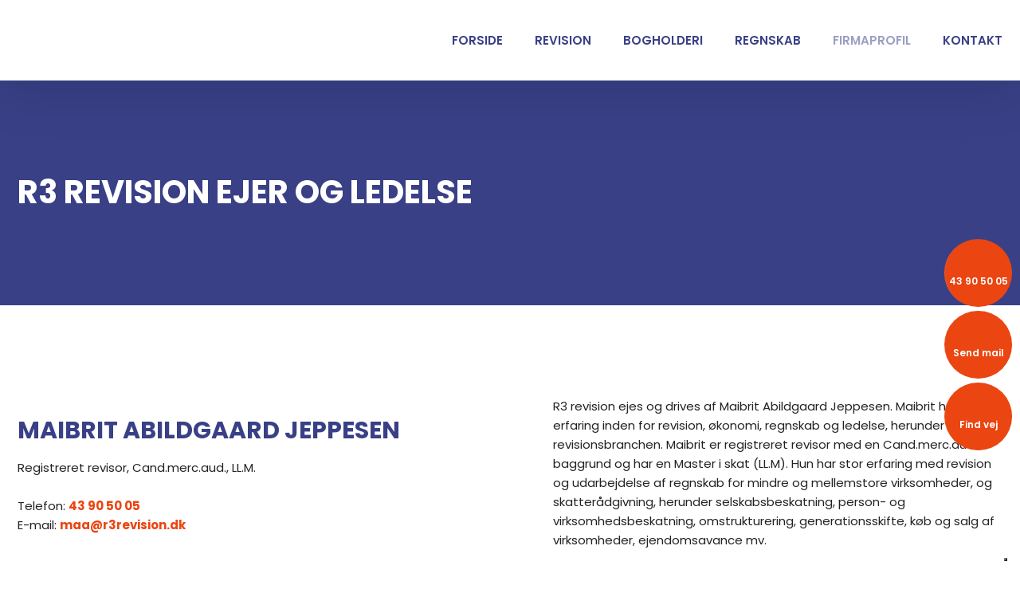

--- FILE ---
content_type: text/html; charset=utf-8
request_url: https://r3revision.dk/firmaprofil/ejer-og-ledelse.aspx
body_size: 123337
content:


<!DOCTYPE html>
<!--
Created by Group Online - grouponline.dk
All copyright Group Online © 2026
Phone: +45 55 55 55 55 - Email: info@grouponline.dk
-->
<html lang="da-DK">
<head>
	<title>Ejer og ledelse - R3 Revision</title>
	<meta http-equiv="X-UA-Compatible" content="IE=edge">
	<meta charset="utf-8">
	<meta name="format-detection" content="telephone=no">
	<meta name="viewport" content="width=device-width, initial-scale=1, maximum-scale=5" />
	<link rel="shortcut icon" href="/CustomerData/Files/favicon.ico" >
	<link rel="dns-prefetch" href="//fonts.googleapis.com">
	<link rel="dns-prefetch" href="//fonts.gstatic.com">
	<script type="text/javascript" defer>
var _iub = _iub || [];
_iub.csConfiguration = {"askConsentAtCookiePolicyUpdate":true,"floatingPreferencesButtonDisplay":"bottom-right","lang":"da","perPurposeConsent":true,"purposes":"1,2,3,4,5","siteId":3522403,"whitelabel":false,"cookiePolicyId":14524123,"i18n":{"da":{"banner":{"title":"Denne hjemmeside bruger cookies","dynamic":{"body":"Vi vil gerne bruge oplysninger om dig til at forbedre din oplevelse af vores hjemmeside og til intern statistik med henblik på markedsføring. Du kan læse mere om behandling af dine personoplysninger på lnappen \"Få mere at vide\" herunder."}}}}, "banner":{ "acceptButtonCaptionColor":"#FFFFFF","acceptButtonColor":"#313E5F","acceptButtonDisplay":true,"backgroundColor":"#F7FFF9","closeButtonDisplay":false,"customizeButtonCaptionColor":"#313E5F","customizeButtonColor":"#DEE6E0","customizeButtonDisplay":true,"explicitWithdrawal":true,"listPurposes":true,"position":"float-bottom-center","rejectButtonCaptionColor":"#FFFFFF","rejectButtonColor":"#313E5F","rejectButtonDisplay":true,"showPurposesToggles":true,"theme":"night_sky-neutral","textColor":"#313E5F" }};
</script>
<script type="text/javascript" src="https://cs.iubenda.com/autoblocking/3522403.js" defer></script>
<script type="text/javascript" src="//cdn.iubenda.com/cs/iubenda_cs.js" charset="UTF-8" defer></script>
<script src="https://www.google.com/recaptcha/api.js?hl=da-DK&amp;onload=recaptchaCallback&amp;render=6LdH5ZYpAAAAAHTaTlco0w8XFr8vANrX1rFfRFEb" defer="defer" data-cmb-ab="2" type="application/javascript"></script>

    <script src="/Site/JavaScripts/jquery-1.12.2.min.js" data-cookieconsent="ignore" async></script>

	
		<style type="text/css">html,body,div,span,applet,object,iframe,h1,h2,h3,h4,h5,h6,p,blockquote,pre,a,abbr,acronym,address,big,cite,code,del,dfn,img,ins,kbd,q,s,samp,small,strike,strong,sub,sup,tt,var,b,u,center,dl,dt,dd,ol,ul,li,i,fieldset,form,label,legend,table,caption,tbody,tfoot,thead,tr,th,td,article,aside,canvas,details,embed,figure,figcaption,footer,header,hgroup,menu,nav,output,ruby,section,summary,time,mark,audio,video{margin:0;padding:0;border:0;font-size:100%;font:inherit}em,i{font-style:italic}b,strong{font-weight:bold}a{text-decoration:none}article,aside,details,figcaption,figure,footer,header,hgroup,menu,nav,section{display:block}ol{list-style-type:decimal}blockquote{margin-left:0}blockquote,q{quotes:none}blockquote:before,blockquote:after,q:before,q:after{content:'';content:none}table{border-collapse:collapse;border-spacing:0}h1,p,h2,h3,h4,h5,h6{-webkit-margin-before:0;-webkit-margin-after:0;-webkit-margin-start:0;-webkit-margin-end:0}.clearfix:before,.clearfix:after{content:"";display:table}.clearfix:after{clear:both}input[type=button],input[type=submit]{-webkit-appearance:none;border-radius:0}.clearfix:after{content:".";display:block;clear:both;visibility:hidden;line-height:0;height:0}.clearfix{display:inline-block}html[xmlns] .clearfix{display:block}* html .clearfix{height:1%}@font-face{font-family:'FontAwesome';src:url('/Common/Fonts/Font-awesome-4.4.0/fontawesome-webfont.eot?v=4.4.0');src:url('/Common/Fonts/Font-awesome-4.4.0/fontawesome-webfont.eot?#iefix&v=4.4.0') format('embedded-opentype'),url('/Common/Fonts/Font-awesome-4.4.0/fontawesome-webfont.woff2?v=4.4.0') format('woff2'),url('/Common/Fonts/Font-awesome-4.4.0/fontawesome-webfont.woff?v=4.4.0') format('woff'),url('/Common/Fonts/Font-awesome-4.4.0/fontawesome-webfont.ttf?v=4.4.0') format('truetype'),url('/Common/Fonts/Font-awesome-4.4.0/fontawesome-webfont.svg?v=4.4.0#fontawesomeregular') format('svg');font-weight:normal;font-style:normal;font-display:swap}.fa{display:inline-block;font:normal normal normal 14px/1 FontAwesome;font-size:inherit;text-rendering:auto;-webkit-font-smoothing:antialiased;-moz-osx-font-smoothing:grayscale}.fa-lg{font-size:1.33333333em;line-height:.75em;vertical-align:-15%}.fa-2x{font-size:2em}.fa-3x{font-size:3em}.fa-4x{font-size:4em}.fa-5x{font-size:5em}.fa-fw{width:1.28571429em;text-align:center}.fa-ul{padding-left:0;margin-left:2.14285714em;list-style-type:none}.fa-ul>li{position:relative}.fa-li{position:absolute;left:-2.14285714em;width:2.14285714em;top:.14285714em;text-align:center}.fa-li.fa-lg{left:-1.85714286em}.fa-border{padding:.2em .25em .15em;border:solid .08em #eee;border-radius:.1em}.fa-pull-left{float:left}.fa-pull-right{float:right}.fa.fa-pull-left{margin-right:.3em}.fa.fa-pull-right{margin-left:.3em}.pull-right{float:right}.pull-left{float:left}.fa.pull-left{margin-right:.3em}.fa.pull-right{margin-left:.3em}.fa-spin{-webkit-animation:fa-spin 2s infinite linear;animation:fa-spin 2s infinite linear}.fa-pulse{-webkit-animation:fa-spin 1s infinite steps(8);animation:fa-spin 1s infinite steps(8)}@-webkit-keyframes fa-spin{0%{-webkit-transform:rotate(0deg);transform:rotate(0deg)}100%{-webkit-transform:rotate(359deg);transform:rotate(359deg)}}@keyframes fa-spin{0%{-webkit-transform:rotate(0deg);transform:rotate(0deg)}100%{-webkit-transform:rotate(359deg);transform:rotate(359deg)}}.fa-rotate-90{filter:progid:DXImageTransform.Microsoft.BasicImage(rotation=1);-webkit-transform:rotate(90deg);-ms-transform:rotate(90deg);transform:rotate(90deg)}.fa-rotate-180{filter:progid:DXImageTransform.Microsoft.BasicImage(rotation=2);-webkit-transform:rotate(180deg);-ms-transform:rotate(180deg);transform:rotate(180deg)}.fa-rotate-270{filter:progid:DXImageTransform.Microsoft.BasicImage(rotation=3);-webkit-transform:rotate(270deg);-ms-transform:rotate(270deg);transform:rotate(270deg)}.fa-flip-horizontal{filter:progid:DXImageTransform.Microsoft.BasicImage(rotation=0,mirror=1);-webkit-transform:scale(-1,1);-ms-transform:scale(-1,1);transform:scale(-1,1)}.fa-flip-vertical{filter:progid:DXImageTransform.Microsoft.BasicImage(rotation=2,mirror=1);-webkit-transform:scale(1,-1);-ms-transform:scale(1,-1);transform:scale(1,-1)}:root .fa-rotate-90,:root .fa-rotate-180,:root .fa-rotate-270,:root .fa-flip-horizontal,:root .fa-flip-vertical{filter:none}.fa-stack{position:relative;display:inline-block;width:2em;height:2em;line-height:2em;vertical-align:middle}.fa-stack-1x,.fa-stack-2x{position:absolute;left:0;width:100%;text-align:center}.fa-stack-1x{line-height:inherit}.fa-stack-2x{font-size:2em}.fa-inverse{color:#fff}.fa-arrows-h:before{content:""}.fa-arrows-v:before{content:""}.fa-unlink:before,.fa-chain-broken:before{content:""}.fa-chain:before,.fa-link:before{content:""}.fa-check:before{content:""}.fa-ellipsis-v:before{content:""}.fa-globe:before{content:""}.fa-check-circle-o:before{content:""}.fa-save:before,.fa-floppy-o:before{content:""}.fa-pencil:before{content:""}.fa-cloud-download:before{content:""}.fa-remove:before,.fa-close:before,.fa-times:before{content:""}.fa-plus:before{content:""}.fa-folder:before{content:""}.fa-trash:before{content:""}.fa-trash-o:before{content:""}.fa-caret-down:before{content:""}.fa-caret-up:before{content:""}.fa-caret-left:before{content:""}.fa-caret-right:before{content:""}.fa-edit:before,.fa-pencil-square-o:before{content:""}.fa-paperclip:before{content:""}.fa-clone:before{content:""}.fa-navicon:before,.fa-reorder:before,.fa-bars:before{content:""}.fa-heart:before{content:""}.fa-heart-o:before{content:""}.fa-history:before{content:""}.fa-arrows-h:before{content:""}.fa-arrows-v:before{content:""}.fa-gear:before,.fa-cog:before{content:""}.fa-picture-o:before{content:""}.fa-file-text:before{content:""}.fa-folder-o:before{content:""}.fa-laptop:before{content:""}.fa-tablet:before{content:""}.fa-mobile-phone:before,.fa-mobile:before{content:""}.fa-play:before{content:""}.fa-pause:before{content:""}.fa-stop:before{content:""}.fa-chevron-right:before{content:""}.fa-chevron-down:before{content:""}.fa-eye:before{content:""}.fa-eye-slash:before{content:""}html,body,#TemplateForm{height:100%;width:100%;margin:0}@font-face{font-family:'FontAwesome';src:url('/Common/Fonts/Font-awesome-4.4.0/fontawesome-webfont.eot?v=4.4.0');src:url('/Common/Fonts/Font-awesome-4.4.0/fontawesome-webfont.eot?#iefix&v=4.4.0') format('embedded-opentype'),url('/Common/Fonts/Font-awesome-4.4.0/fontawesome-webfont.woff2?v=4.4.0') format('woff2'),url('/Common/Fonts/Font-awesome-4.4.0/fontawesome-webfont.woff?v=4.4.0') format('woff'),url('/Common/Fonts/Font-awesome-4.4.0/fontawesome-webfont.ttf?v=4.4.0') format('truetype'),url('/Common/Fonts/Font-awesome-4.4.0/fontawesome-webfont.svg?v=4.4.0#fontawesomeregular') format('svg');font-weight:normal;font-style:normal;font-display:swap}body{-webkit-text-size-adjust:none}*{margin:0;padding:0;outline:0;outline:none}table{font:inherit}sub{font-size:.7em;vertical-align:baseline;position:relative;bottom:-.5em}sup{font-size:.7em;vertical-align:baseline;position:relative;top:-.5em}.Clear{clear:both;height:0}.Container{display:block}.Container:before,.Container:after{content:"";display:table}.Container:after{clear:both}.Container.Inline{display:inline-block;vertical-align:top;zoom:1;*display:inline}.module-overlay{display:none}b,strong{font-weight:bold}i{font-style:italic}ul,ol{margin-left:15px}ul li,ol li{margin-bottom:5px}center{text-align:center}.DefaultBody ul,.DefaultBody ol,.Textarea ul,.Textarea ol{padding-left:1em}.Image img{width:100%;display:block;margin:0 auto}span.inner-image{display:block;margin:auto}.menu-wrapper{width:100%;height:100%}.navigation-reference{display:none}.Container.Menu{overflow:inherit!important;position:relative}.Menu ul li div{position:relative}.Menu li a,.VerticalMenu li a,.IModule li a{display:block}.Menu ul,.VerticalMenu ul,.IModule ul{list-style:none;margin:0!important}.VerticalMenu ul{overflow:hidden}.VerticalMenu ul.collapsed{height:0;display:none}.Menu ul li,.VerticalMenu ul li,.IModule ul li{list-style-type:none;margin-bottom:0}.Menu a,.VerticalMenu a,.IModule a{background-image:none}.DropdownMenu ul,.DropdownMenu ul li{list-style-type:none;margin:0;padding:0;position:relative}.DropdownMenu ul li a{line-height:1em;white-space:normal}.DropdownMenu ul{display:none;list-style:none;z-index:250}.DropdownMenu ul.level1{display:block;height:100%;white-space:nowrap}.DropdownMenu ul.level1 li{display:inline-block;vertical-align:top}.DropdownMenu ul.level1>li{height:100%}.DropdownMenu ul.level1 li a{display:block;-moz-box-sizing:border-box;-webkit-box-sizing:border-box;box-sizing:border-box}.DropdownMenu ul.level1>li>div>a,.DropdownMenu ul.level1>li>a{height:auto;white-space:nowrap}.DropdownMenu ul.level2 li{display:block;float:none}.DropdownMenu .more-option{position:absolute;top:-99999px;right:-99999px}.DropdownMenu .more-option.show{position:relative;top:0;right:0}.DropdownMenu.menu-fillout ul.level1{display:-webkit-flex;-webkit-flex-direction:row;-webkit-align-items:center;-webkit-flex-wrap:nowrap;-webkit-justify-content:flex-start;justify-content:space-between;display:flex;flex-direction:row;align-items:center;flex-wrap:nowrap;justify-content:flex-start}.DropdownMenu.menu-fillout ul.level1>li{-webkit-flex-grow:1;flex-grow:1}.menu-wrapper>ul>li.hide-important{display:none!important}.navigation-container{position:fixed;left:0;top:0;bottom:0;height:auto;overflow-y:auto;overflow-x:hidden;z-index:999}.navigation-container .column.hide-for-step-mobile-down{display:inline-block!important}.navigation-container .more-option{display:none!important}.navigation-menu-box{position:fixed;top:0;width:100%;min-height:10px;-webkit-box-sizing:border-box;-moz-box-sizing:border-box;box-sizing:border-box;background-color:#282828;color:#fff;cursor:pointer;z-index:301;-webkit-touch-callout:none;-webkit-user-select:none;-khtml-user-select:none;-moz-user-select:none;-ms-user-select:none;user-select:none}.navigation-menu-box i{font-size:14px}.navigation-menu-box.spacing i{font-family:auto}.navigation-menu-box.hidden{z-index:280}.navigation-menu-box.spacing{opacity:0;pointer-events:none;position:static}.navigation-menu{height:auto!important;position:relative!important;margin:0!important}.Container.Video iframe{width:100%;max-width:100%;height:inherit;min-height:inherit;display:block}.IframeContainer{height:100%}.IframeContainer iframe{width:100%;max-width:100%;height:inherit;min-height:inherit;display:block}div.Container.Clickarea .ClickareaElement,div.Container.Clickarea .clickarea-element{position:relative;width:100%;height:auto;overflow:hidden}div.Container.Clickarea .clickarea-element img,div.Container.Clickarea .clickarea-element object{width:100%!important;max-width:100%!important;display:block}div.Container.Clickarea .clickarea-element a.OverAction img,div.Container.Clickarea .clickarea-element a.OverAction object{min-height:inherit;width:100%}div.Container.Clickarea a,a.PrintLink{width:100%;height:100%;display:block;min-height:inherit}div.Container.Clickarea a img,a.PrintLink img{border:0}a.OverAction .MouseOut{position:relative}a.OverAction .MouseOver{position:absolute;left:0;top:0;z-index:200;visibility:hidden}a.OverAction:hover .MouseOver{visibility:visible}a.OverAction:hover .MouseOut{visibility:hidden}div.multilogin-row{display:inline-block;background:green}div.Container.LoginButton .multilogin-btn-contanier{top:0;left:0;height:100%}div.Container.LoginButton .multilogin-btn-contanier .login-button-contanier{height:100%;width:100%;display:table}div.Container.LoginButton .login-button{cursor:pointer;display:table-cell}div.Container.Multilogin .username,div.Container.Multilogin .password,div.Container.Multilogin .submit,div.Container.Multilogin .login-status{position:absolute;outline:none}div.Container.Multilogin .submit{border-style:solid}div.Container.Searchbox .searchbox-submit{cursor:pointer}div.Container.Searchbox .searchbox-input,div.Container.Searchbox .searchbox-submit{outline:none;-moz-box-sizing:border-box;-webkit-box-sizing:border-box;box-sizing:border-box;background-repeat:no-repeat;-webkit-appearance:none;border-radius:0}div.Container.Searchbox .searchbox-submit::-moz-focus-inner,div.Container.Searchbox .searchbox-input::-moz-focus-inner{border:0;padding:0;margin-top:0;margin-bottom:0}.search-result{margin:1.8em 0 0 0}.search-results-link-title{font-size:16px;font-weight:bold}.search-results-breadcrumbs{margin:.54em 0 .54em 0;font-size:12px}.search-results-breadcrumbs span{font-weight:bold}.FormularItem.IModule .form-text{width:120px}.FormularItem.IModule .form-input .form-input-field{width:288px;box-sizing:border-box!important}.FormularItem div.form-clear{clear:both;display:block;height:0}.FormularItem .form-header{display:block}.FormularItem div.form-text,.FormularItem div.form-input{float:left;position:relative}.submitting input[type=submit]{cursor:wait}div.form-input .conditions-input{display:inline-block;padding-left:0;border:none;width:auto;cursor:default}div.form-input .conditions-input input[type=checkbox]{vertical-align:middle}div.form-input .conditions-input a,div.form-input .conditions-input span{margin:0 0 0 10px}div.form-input .conditions-input span{overflow:auto}.FormularItem div.form-input div.upload-file-container{display:none}.FormularItem div.form-input div.upload-file-container a{background-image:url('/Common/Images/cross.png');display:block;width:16px;height:16px;float:right;margin-left:5px}.FormularItem div.form-input.show-star .form-star{visibility:visible!important}.FormularItem div.validatorMessage{display:none}.FormularItem .form-inline span.form-star{}span.form-validator{display:none!important}.FormularItem div.form-input select{-ms-box-sizing:content-box;-moz-box-sizing:content-box;-webkit-box-sizing:content-box;box-sizing:content-box}.form-input .form-input-field{display:inline-block;cursor:text}.form-input .form-input-field input{background:none;border:none;display:block;width:100%;-webkit-box-sizing:border-box;-moz-box-sizing:border-box;box-sizing:border-box;color:inherit;text-transform:inherit;text-decoration:inherit;font-weight:inherit;font-style:inherit;letter-spacing:inherit;text-align:inherit}.form-input input,.form-input textarea,.form-input select{font-family:inherit;font-size:inherit}.form-input select.form-input-field{cursor:auto}.form-input-field input[type="text"]{-webkit-appearance:none;-ms-border-radius:0;border-radius:0}.form-input-upload-container{display:inline-block;width:100%}.form-input.invalid label.form-input-field,.form-input.invalid select,.form-input.invalid textarea{background-color:#eccecf!important;border-color:#a08384!important;color:#414141}.form-input.valid input[type=text],.form-input.valid input[type=password],.form-input.valid textarea{background-repeat:no-repeat;background-image:url([data-uri]);background-size:1em}.form-error{border-width:1px 1px 1px 5px;border-color:#e93a14;border-style:solid;background-color:#fff;color:#868686;margin-left:5px;z-index:10;float:left;display:inline-block;position:absolute;padding:.9em;min-height:.85em;line-height:.85em}.form-input-field.hny-pt-fld,.hide-field{height:0!important;margin:0!important;padding:0!important;border:none!important;overflow:hidden}.FormularItem div.form-input table.input-list input{width:auto!important;vertical-align:middle;border:0!important;background:transparent;margin:0 6px 0 0!important}.FormularItem .input-list{display:inline-block;width:100%}.FormularItem div.form-input input.form-input-upload{cursor:pointer}.FormularItem div.form-input input.form-input-hidden-file-selector{position:absolute;top:-100px;left:-100px;width:1px;height:1px;opacity:0;filter:alpha(opacity=0)}.FormularItem .form-input .calendar{cursor:pointer}.FormularItem .form-input .calendar input{padding-left:24px;cursor:pointer}.FormularItem .form-input .form-input-calendar-icon{position:absolute;top:0;width:16px;height:100%;background-image:url('/Common/Images/calendar.png');background-position:center;background-repeat:no-repeat;background-color:transparent;border:0;cursor:pointer}.FormularItem div.form-input .FormSubmitButton{cursor:pointer}.FormularItem .text-input-container span{overflow:hidden;white-space:nowrap}.FormularItem .button-container{display:inline-block;width:100%}.GoogleMap .Map-Container{width:100%;height:inherit;min-height:inherit;position:relative}.GoogleMap .Map-Container>div{min-height:inherit}.GoogleMap .Map-Container iframe{width:100%;height:inherit;min-height:inherit;display:block}.GoogleMap marker{display:none}.googlemap a{background-color:transparent;background-image:none;background-position:initial;background-repeat:no-repeat;border-width:0;border-style:none;border-color:transparent;color:inherit;font-family:Arial,sans-serif;font-size:1em;font-weight:normal;font-style:normal;letter-spacing:normal;line-height:inherit;margin:0;padding:0;text-align:right;text-transform:none;word-spacing:normal}.Map-Container{-webkit-transform:none!important}a.fancybox,.credits a,.breadcrumb a,.header-level-box a,.ClickareaElement a,.clickarea-element a,.VerticalMenu a,a.fancybox:hover,.credits a:hover,.breadcrumb a:hover,.header-level-box a:hover,.ClickareaElement a:hover,.clickarea-element a:hover,.VerticalMenu a:hover{background-image:none;background-color:transparent;background-repeat:no-repeat;background-position:inherit;border-color:transparent;border-style:none;border-width:0;color:inherit;letter-spacing:normal;line-height:inherit;font-family:inherit;font-size:inherit;font-weight:normal;font-style:normal;text-decoration:none;text-align:right;text-transform:none;word-spacing:normal;padding:0;margin:0}.gallery-image.regular{float:left;width:auto;height:auto}.gallery-image.regular a{padding:0!important;margin:0!important;display:block;width:100%;height:100%;position:relative}.gallery-image .thumb-title{overflow:hidden}.gallery-row{overflow:auto}.gallery-image-thumbnail{display:block}.flexbox-grid li .gallery-image a{width:100%;display:block;position:relative}.flexbox-grid li .gallery-image img{position:absolute;left:0;right:0;top:0;bottom:0;margin:auto auto;text-align:center;max-width:100%;max-height:100%;width:auto!important;height:auto!important}.inline-element{display:inline-block}div.Container.Newsletter div.newsletter-text{float:left}div.newsletter-input input,div.newsletter-input-field textarea{box-sizing:border-box;-ms-box-sizing:border-box;-moz-box-sizing:border-box;-webkit-box-sizing:border-box}div.Container.Newsletter div.newsletter-input select.newsletter-input-field{box-sizing:content-box;-ms-box-sizing:content-box;-moz-box-sizing:content-box;-webkit-box-sizing:content-box}div.Container.Newsletter div.newsletter-group div.newsletter-text{width:auto}div.Container.Newsletter div.newsletter-group input{vertical-align:middle;margin-right:2px}.newsletter-input{position:relative}.newsletter-star{top:7px;right:7px;position:absolute}.news-header a{display:inline;float:left}.news-link{overflow:hidden}.Newsmodule .newsfeed{overflow:hidden;height:100%}.Newsmodule marquee{height:100%}.news-feed-item a.read-more{display:block}.news-feed-item div.image img{height:auto!important;max-width:100%}.news-feed-item .image.left{float:left}.news-feed-item .image.right{float:right}.news-contents img{max-width:100%}div.ErrorPage{border:1px solid #e0e0e0;width:600px;height:200px;position:fixed;margin:auto;left:50%;top:50%;margin-top:-100px;margin-left:-300px;background-color:#fff;font-family:arial}div.ErrorPage div.ErrorTitle{font-size:16px;font-weight:bold;padding:10px;text-align:center;margin-top:15px;height:10px}div.ErrorPage div.ErrorDescription{font-size:12px;padding:20px;height:75px;line-height:150%;text-align:center}div.ErrorPage div.ErrorBottom{font-size:12px;text-align:center;background:#f9f9f9;padding-top:13px;padding-bottom:11px}div.ErrorPage div.ErrorTechData{font-size:10px;color:#999;text-align:center;padding-top:15px}img.imodule-supplier-logo{border:1px solid #ccc;margin:12px 12px 0 0}div.imodule-inquiry-activator{background-image:url('/Common/Images/imodule-inquiry-repeat.gif');background-repeat:repeat-x;cursor:pointer;color:#666;font-size:16px;font-weight:bold;margin-top:10px;padding:10px 0 10px 45px;position:relative;border-width:0 1px 1px 1px;border-color:#ccc;border-style:solid}div.imodule-inquiry-activator img{position:absolute;top:8px;left:10px}div.imodule-inquiry-activator.visible{background-image:none;border-width:1px 1px 0 1px;background-color:#eee;padding-top:9px}div.imodule-inquiry-activator.visible img{top:7px}div.imodule-inquiry-container{background-color:#eee;padding:5px 0 15px 15px;border:1px solid #ccc;border-top:0}.hasPlaceholder{color:#777}.flexTop{display:-webkit-box!important;display:-webkit-flex!important;display:-ms-flexbox!important;display:flex!important;-webkit-box-align:start;-webkit-align-items:flex-start;-ms-flex-align:start;align-items:flex-start;-webkit-box-pack:center;-webkit-justify-content:center;-ms-flex-pack:center;justify-content:center}.flexCenter{display:-webkit-box!important;display:-webkit-flex!important;display:-ms-flexbox!important;display:flex!important;-webkit-box-align:center;-webkit-align-items:center;-ms-flex-align:center;align-items:center;-webkit-box-pack:center;-webkit-justify-content:center;-ms-flex-pack:center;justify-content:center}.flexBottom{display:-webkit-box!important;display:-webkit-flex!important;display:-ms-flexbox!important;display:flex!important;-webkit-box-align:end;-webkit-align-items:flex-end;-ms-flex-align:end;align-items:flex-end;-webkit-box-pack:center;-webkit-justify-content:center;-ms-flex-pack:center;justify-content:center}.fb_iframe_widget_lift{z-index:251!important}@media print{#cookie_box,.Container.Banner,.Container.Menu{display:none!important}}.icheckbox_minimal,.iradio_minimal{display:inline-block;*display:inline;vertical-align:middle;margin:0 6px 0 0;padding:0;width:13px;height:13px;background:url(/common/images/input_sprite.png) no-repeat;border:none;cursor:pointer}.invalid .icheckbox_minimal,.invalid .iradio_minimal{background:url(/common/images/input_sprite_invalid.png) no-repeat}.invalid .icheckbox_minimal{background-position:-20px 0}.invalid .iradio_minimal{background-position:-120px 0}.icheckbox_minimal{background-position:0 0}.icheckbox_minimal.hover{background-position:-20px 0}.icheckbox_minimal.checked{background-position:-40px 0}.icheckbox_minimal.disabled{background-position:-60px 0;cursor:default}.icheckbox_minimal.checked.disabled{background-position:-80px 0}.iradio_minimal{background-position:-100px 0}.iradio_minimal.hover{background-position:-120px 0}.iradio_minimal.checked{background-position:-140px 0}.iradio_minimal.disabled{background-position:-160px 0;cursor:default}.iradio_minimal.checked.disabled{background-position:-180px 0}@media(-o-min-device-pixel-ratio:5/4),(-webkit-min-device-pixel-ratio:1.25),(min-resolution:120dpi),(min-resolution:1.25dppx){.icheckbox_minimal,.iradio_minimal{background-image:url(/common/images/input_sprite_2x.png);-webkit-background-size:200px 20px;background-size:200px 20px}.invalid .icheckbox_minimal,.invalid .iradio_minimal{background:url(/common/images/input_sprite_invalid_2x.png) no-repeat;-webkit-background-size:200px 20px;background-size:200px 20px}.invalid .icheckbox_minimal{background-position:-20px 0}.invalid .iradio_minimal{background-position:-120px 0}.icheckbox_minimal.checked{background-position:-40px 0}.iradio_minimal.checked{background-position:-140px 0}}.g-recaptcha{display:inline-block;box-sizing:border-box;width:100%}.grecaptcha-badge{visibility:hidden}.dw-recaptcha-badge{width:256px;height:60px;display:block;transition:all .3s ease 0s;position:fixed;bottom:14px;left:-190px;box-shadow:grey 0 0 5px;border-radius:2px;overflow:hidden;background:#f9f9f9;color:#000;z-index:2000000}.dw-recaptcha-badge:hover{left:0}.dw-recaptcha-badge.dw-recaptcha-badge-right{left:auto;right:-190px}.dw-recaptcha-badge.dw-recaptcha-badge-right:hover{left:auto;right:0}.dw-recaptcha-badge .dw-recaptcha-wrapper{height:60px;width:256px;display:flex}.dw-recaptcha-badge .dw-recaptcha-logo{display:inline-block;height:60px;vertical-align:top;width:70px;background:url(https://www.gstatic.com/recaptcha/api2/logo_48.png);background-repeat:no-repeat;background-position:center}.dw-recaptcha-badge .dw-recaptcha-text{background:#4a90e2;color:#fff;display:flex;flex-basis:166px;flex-direction:column;flex-grow:1;font-family:Roboto,helvetica,arial,sans-serif;font-size:13px;font-weight:400;height:100%;justify-content:center;line-height:20px;padding:0 16px;white-space:nowrap}.dw-recaptcha-badge .dw-recaptcha-text a{font-size:10px;color:#fff}.recaptcha-container>.form-input>label{display:none}#TemplateForm>.Container{overflow-x:hidden;overflow-y:hidden}body:not(.preview-mode) .Dummy .dummy-box{background:none}.column{pointer-events:none}.column>*{pointer-events:auto!important}@media(hover:none){html,body{-webkit-overflow-scrolling:touch}body{position:relative}#TemplateForm>.Container:after{height:1px}}.cookieconsent-optout-marketing,.cookieconsent-optout-statistics,.cookieconsent-optout-preferences{display:none;background:rgba(165,165,165,.8);position:absolute;top:0;bottom:0;left:0;right:0;min-height:90px}.cookieconsent-optout-marketing>div,.cookieconsent-optout-statistics>div,.cookieconsent-optout-preferences>div{position:absolute;width:100%;top:50%;transform:translateY(-50%);text-align:center;font-size:14px}.cookieconsent-optout-marketing>div>p,.cookieconsent-optout-statistics>div>p,.cookieconsent-optout-preferences>div>p{display:block;font-size:14px;font-weight:400;color:#000}.cookieconsent-optout-marketing>div>a,.cookieconsent-optout-statistics>div>a,.cookieconsent-optout-preferences>div>a{display:inline-block;background:#414141;color:#fff;padding:7px 15px;margin-top:5px;font-size:14px;font-weight:400;border-radius:20px}.banner-element{height:inherit;min-height:inherit;overflow:hidden;position:relative}.rslides{position:relative;list-style:none;width:100%;height:inherit;min-height:inherit;padding:0;margin:0}.rslides li{position:absolute;display:none;width:100%;height:inherit;min-height:inherit;left:0;top:0;margin:0;-webkit-backface-visibility:hidden;-moz-backface-visibility:hidden;-ms-backface-visibility:hidden;background-position:center center;-ms-background-size:cover;background-size:cover;background-attachment:scroll}.rslides li:first-child{position:relative;display:block;float:left}.rslides .banner-link{display:block;height:100%;width:100%;min-height:inherit}.rslides .slide-image{display:block;width:inherit;height:auto;float:left;border:0}.flexCenter.navbutton-container,.flexTop.navbutton-container,.flexBottom.navbutton-container{height:100%;position:absolute;top:0}.navbutton-container.next{left:auto;right:0}.centered-btns_nav{z-index:4;position:absolute;-webkit-tap-highlight-color:#000;-webkit-tap-highlight-color:rgba(0,0,0,0);left:0;text-indent:-9999px;overflow:hidden;text-decoration:none;height:61px;width:38px;background:none;margin:auto}.flexCenter.navbutton-container .centered-btns_nav,.flexTop.navbutton-container .centered-btns_nav,.flexBottom.navbutton-container .centered-btns_nav{position:relative}.centered-btns_nav:active{opacity:1}.centered-btns_nav.next{left:auto;right:0}.centered-btns_nav:focus{outline:none}.centered-btns_tabs{z-index:3;overflow:hidden;position:absolute;bottom:5px;height:16px;margin:0;line-height:0}.centered-btns_tabs li{display:inline-block;margin-right:5px}.centered-btns_tabs li:last-child{margin-right:0}.centered-btns_tabs a{text-indent:-9999px;overflow:hidden;-webkit-border-radius:15px;-moz-border-radius:15px;border-radius:15px;background:#ccc;background:rgba(0,0,0,.2);display:block;-webkit-box-shadow:inset 0 0 2px 0 #000;-webkit-box-shadow:inset 0 0 2px 0 rgba(0,0,0,.3);-moz-box-shadow:inset 0 0 2px 0 #000;-moz-box-shadow:inset 0 0 2px 0 rgba(0,0,0,.3);box-shadow:inset 0 0 2px 0 #000;box-shadow:inset 0 0 2px 0 rgba(0,0,0,.3);width:9px;height:9px}.centered-btns_here a{background:#222;background:#fff;border:solid 1px #d3d3d3}.centered-btns .rslides_caption{display:block;position:absolute;overflow:hidden;z-index:2;font-size:20px;text-shadow:none;color:#fff;padding:10px 20px;margin:0;max-width:none;text-align:center;box-sizing:border-box}.rslides .opacityArea{position:absolute;top:0;z-index:0;left:0;height:100%;width:100%;display:block}.rslides .slide_header{position:relative;z-index:1}.rslides .opacityTitle{position:absolute;left:0;z-index:0;width:100%;height:100%;top:0}.rslides .slide_description{position:relative;z-index:1}.rslides .opacityDescription{position:absolute;left:0;z-index:0;width:100%;height:100%;top:0}.banner-element .column{height:100%}.banner-element .caption-container{height:100%;position:relative}.slider-container{position:relative;overflow:hidden}.slider-container .slide-element[slider-event]{cursor:pointer}.slider-container .slide{position:absolute;display:block;width:100%;height:100%;overflow:hidden}.slider-container .slide.global{pointer-events:none;z-index:1}.slider-container .start-hidden{visibility:hidden}.slider-container.running .start-hidden{visibility:visible}.slide-element{position:absolute;box-sizing:border-box;pointer-events:all}.slide-element img{width:100%;height:100%;display:block}.slide-background{position:absolute;width:100%;height:100%;top:0;left:0;background-size:cover}.slide-element.slide-group-element{pointer-events:none}.Video{position:relative}.Video video{width:100%}.Video .video-container{position:absolute;top:0;left:0;right:0;bottom:0;overflow:hidden}.Video .video-container video{position:absolute;width:auto}.Video .video-container.position-covertopleft video,.Video .video-container.position-covertopcenter video,.Video .video-container.position-covertopright video{top:0}.Video .video-container.position-coverbottomleft video,.Video .video-container.position-coverbottomcenter video,.Video .video-container.position-coverbottomright video{bottom:0}.Video .video-container.position-containleft video,.Video .video-container.position-covertopleft video,.Video .video-container.position-covercenterleft video,.Video .video-container.position-coverbottomleft video{left:0}.Video .video-container.position-containright video,.Video .video-container.position-covertopright video,.Video .video-container.position-covercenterright video,.Video .video-container.position-coverbottomright video{right:0}.Video .video-container.position-containleft video,.Video .video-container.position-containcenter video,.Video .video-container.position-containright video{max-height:100%;max-width:100%;height:100%}.Video .video-container.position-covertopcenter video,.Video .video-container.position-covertopleft video,.Video .video-container.position-covertopright video,.Video .video-container.position-covercentercenter video,.Video .video-container.position-covercenterleft video,.Video .video-container.position-covercenterright video,.Video .video-container.position-coverbottomcenter video,.Video .video-container.position-coverbottomleft video,.Video .video-container.position-coverbottomright video,.Video .video-container.position-containcenter video{width:100%}.Video .azuremediaplayer{z-index:0}.Video .amp-default-skin .vjs-control-bar{background-color:rgba(60,69,79,.7)}.Video .amp-default-skin .vjs-poster img{width:100%}.Video .bitmovinplayer-poster{background-size:100% 100%}.Video .bmpui-player-state-prepared .bmpui-ui-titlebar,.Video .bmpui-player-state-prepared .bmpui-ui-controlbar{display:none}.Video .bmpui-ui-skin-smallscreen .bmpui-ui-hugeplaybacktogglebutton .bmpui-image{background-size:8em}.Video .bmpui-container-wrapper .bmpui-image{filter:drop-shadow(0 0 6px rgba(0,0,0,.1))}.Video .bmpui-ui-controlbar{padding:.1em .2em .1em;background:rgba(60,69,79,.37);font-size:14px}.Video .bmpui-ui-seekbar{margin:0}.Video .bitmovinplayer-container{min-height:auto;min-width:auto}.block-grid li{margin-bottom:0}.block-grid li div a,.block-grid li div img{width:100%;display:block}.form-input.column .form-input-field,.form-input.column .input-list{width:100%!important;-webkit-box-sizing:border-box!important;-moz-box-sizing:border-box!important;box-sizing:border-box!important}.form-input.column .conditions-input{background-color:transparent}.form-input.column .input-list{margin-bottom:10px}.form-text.column div,.form-text.column span{display:inline-block;vertical-align:middle}[class*="block-grid-"]{display:block;padding:0;margin:0;*zoom:1}[class*="block-grid-"]:before,[class*="block-grid-"]:after{content:" ";display:table}[class*="block-grid-"]:after{clear:both}[class*="block-grid-"]>li{display:inline-block;height:auto;padding:0;vertical-align:top}.block-grid-1>li{width:100%;padding:0;list-style:none}.block-grid-1>li:nth-of-type(n){clear:none}.block-grid-1>li:nth-of-type(1n+1){clear:both}.block-grid-2>li{width:50%;padding:0;list-style:none}.block-grid-3>li{width:33.33333%;padding:0;list-style:none}.block-grid-4>li{width:25%;padding:0;list-style:none}.block-grid-5>li{width:20%;padding:0;list-style:none}.block-grid-6>li{width:16.66667%;padding:0;list-style:none}.block-grid-7>li{width:14.28571%;padding:0;list-style:none}.block-grid-8>li{width:12.5%;padding:0;list-style:none}.block-grid-9>li{width:11.11111%;padding:0;list-style:none}.block-grid-10>li{width:10%;padding:0;list-style:none}.block-grid-11>li{width:9.09091%;padding:0;list-style:none}.block-grid-12>li{width:8.33333%;padding:0;list-style:none}#fancybox-loading,#fancybox-lock,.fancybox-wrap,.fancybox-skin,.fancybox-inner,.fancybox-error,.fancybox-image,.fancybox-wrap iframe,.fancybox-wrap object,.fancybox-wrap embed,a.fancybox-close,a.fancybox-expand,a.fancybox-nav,a.fancybox-nav span,.fancybox-tmp{padding:0;margin:0;border:0;outline:none;vertical-align:top;background-color:transparent;background-repeat:no-repeat;background-image:none;text-shadow:none}#fancybox-lock{position:fixed;top:0;left:0;right:0;bottom:0;z-index:99999;overflow-y:scroll;overflow-y:auto;overflow-x:auto;-webkit-transition:-webkit-transform .5s;-webkit-transform:translateX(0)}.fancybox-lock-test{overflow-y:hidden!important}.fancybox-lock{width:auto}.fancybox-lock body{}.fancybox-wrap{position:absolute;top:0;left:0;z-index:8020;-webkit-transform:translate3d(0,0,0)}.fancybox-opened{z-index:8030}.fancybox-skin{border-style:solid;border-color:#fff;background:#fff;color:#444}.fancybox-inner{position:relative;overflow:hidden;-webkit-overflow-scrolling:touch;width:100%;height:100%;max-width:100%;max-height:100%}.fancybox-spacer{position:absolute;top:100%;left:0;width:1px}.fancybox-image,.fancybox-iframe{display:block;width:100%;height:100%}.fancybox-image{max-width:100%;max-height:100%;zoom:1}a.fancybox-close{position:absolute;top:-23px;right:-23px;width:46px;height:46px;cursor:pointer;background-position:0 0;z-index:8040}a.fancybox-nav{position:absolute;top:0;width:50%;height:100%;cursor:pointer;text-decoration:none;-webkit-tap-highlight-color:rgba(0,0,0,0);z-index:8040;overflow:hidden}.fancybox-type-iframe a.fancybox-nav,.fancybox-type-inline a.fancybox-nav,.fancybox-type-html a.fancybox-nav{width:70px}a.fancybox-prev{left:-70px}a.fancybox-next{right:-70px}a.fancybox-nav span{position:absolute;top:50%;width:46px;height:46px;margin-top:-23px;cursor:pointer;z-index:8040}a.fancybox-prev span{left:0;background-position:0 -50px}a.fancybox-next span{right:0;background-position:0 -100px}.fancybox-mobile a.fancybox-nav{max-width:80px}.fancybox-desktop a.fancybox-nav{opacity:.5;filter:alpha(opacity=50)}.fancybox-desktop a.fancybox-nav:hover{opacity:1;filter:alpha(opacity=100)}a.fancybox-expand{position:absolute;bottom:0;right:0;width:46px;height:46px;z-index:8050;opacity:0;filter:alpha(opacity=0);background-position:0 -150px;zoom:1;-webkit-transition:opacity .5s ease;-moz-transition:opacity .5s ease;-o-transition:opacity .5s ease;transition:opacity .5s ease}.fancybox-wrap:hover a.fancybox-expand{opacity:.5;filter:alpha(opacity=50)}.fancybox-wrap a.fancybox-expand:hover{opacity:1;filter:alpha(opacity=100)}#fancybox-loading{position:fixed;top:50%;left:50%;margin-top:-30px;margin-left:-30px;width:60px;height:60px;background-color:#111;background-image:url([data-uri]);background-position:center center;opacity:.85;filter:alpha(opacity=85);cursor:pointer;z-index:8060;-webkit-border-radius:8px;-moz-border-radius:8px;border-radius:8px}.fancybox-tmp{position:absolute!important;top:-99999px;left:-99999px;max-width:99999px;max-height:99999px;overflow:visible!important}.fancybox-title{font:normal 14px "Helvetica Neue",Helvetica,Arial,sans-serif;line-height:1.5;position:relative;text-shadow:none;z-index:8050;display:block;visibility:hidden}.fancybox-title-float-wrap{position:relative;margin-top:10px;text-align:center;zoom:1;left:-9999px}.fancybox-title-float-wrap>div{display:inline-block;padding:7px 20px;font-weight:bold;color:#fff;text-shadow:0 1px 2px #222;background:transparent;background:rgba(0,0,0,.8);-webkit-border-radius:15px;-moz-border-radius:15px;border-radius:15px}.fancybox-title-outside-wrap{position:relative;margin-top:10px;color:#fff;text-shadow:0 1px rgba(0,0,0,.5);max-height:200px;overflow-y:auto}.fancybox-title-inside-wrap{padding-top:10px}.fancybox-title-over-wrap{position:absolute;bottom:0;left:0;color:#fff;padding:15px;background:#000;background:rgba(0,0,0,.8);max-height:50%;overflow:auto}.fancybox-overlay{position:absolute;top:0;left:0;overflow:hidden;z-index:8010}.fancybox-overlay-fixed{position:fixed;width:100%;height:100%}.fancybox-default-skin{border-color:#f9f9f9;background:#f9f9f9}.fancybox-default-skin-open{box-shadow:0 10px 25px rgba(0,0,0,.5)}.fancybox-default-overlay{background:#333;opacity:.8;filter:alpha(opacity=80)}.fancybox-default a.fancybox-close,.fancybox-default a.fancybox-expand,.fancybox-default a.fancybox-nav span{background-image:url([data-uri])}@media only screen and (-webkit-min-device-pixel-ratio:2),only screen and (-moz-min-device-pixel-ratio:2),only screen and (-o-min-device-pixel-ratio:2/1),only screen and (min-device-pixel-ratio:2),only screen and (min-resolution:2dppx){.fancybox-default a.fancybox-close,.fancybox-default a.fancybox-expand,.fancybox-default a.fancybox-nav span{background-image:url([data-uri]);background-size:46px auto}}.fancybox-dark a.fancybox-close,.fancybox-dark a.fancybox-expand,.fancybox-dark a.fancybox-nav span{background-image:url([data-uri])}.fancybox-dark-skin{background:#2a2a2a;border-color:#2a2a2a;color:#fff;border-radius:4px;box-shadow:0 0 10px rgba(0,0,0,.3) inset!important}.fancybox-dark-overlay{background:#000;opacity:.8;filter:alpha(opacity=80)}@media only screen and (-webkit-min-device-pixel-ratio:2),only screen and (min--moz-device-pixel-ratio:2),only screen and (-o-min-device-pixel-ratio:2/1),only screen and (min-device-pixel-ratio:2),only screen and (min-resolution:192dpi),only screen and (min-resolution:2dppx){.fancybox-dark a.fancybox-close,.fancybox-dark a.fancybox-expand,.fancybox-dark a.fancybox-nav span{background-image:url([data-uri]);background-size:46px auto}}.fancybox-light a.fancybox-close,.fancybox-light a.fancybox-expand,.fancybox-light a.fancybox-nav span{background-image:url([data-uri])}.fancybox-light-skin-open{box-shadow:0 10px 25px rgba(0,0,0,.5)}@media only screen and (-webkit-min-device-pixel-ratio:2),only screen and (-moz-min-device-pixel-ratio:2),only screen and (-o-min-device-pixel-ratio:2/1),only screen and (min-device-pixel-ratio:2),only screen and (min-resolution:2dppx){    .fancybox-light a.fancybox-close,.fancybox-light a.fancybox-expand,.fancybox-light a.fancybox-nav span{background-image:url([data-uri]);background-size:46px auto}}.fancybox-light-overlay{opacity:.9;filter:alpha(opacity=90);background:#555;background:-moz-radial-gradient(center,ellipse cover,#999 0%,#555 100%);background:-webkit-gradient(radial,center center,0,center center,100%,color-stop(0%,#999),color-stop(100%,#555));background:-webkit-radial-gradient(center,ellipse cover,#999 0%,#555 100%);background:-o-radial-gradient(center,ellipse cover,#999 0%,#555 100%);background:-ms-radial-gradient(center,ellipse cover,#999 0%,#555 100%);background:radial-gradient(ellipse at center,#999 0%,#555 100%)}@charset "UTF-8";.pika-single{z-index:9999;display:block;position:relative;color:#333;background:#fff;border:1px solid #ccc;border-bottom-color:#bbb;font-family:"Helvetica Neue",Helvetica,Arial,sans-serif}.pika-single:before,.pika-single:after{content:" ";display:table}.pika-single:after{clear:both}.pika-single{*zoom:1}.pika-single.is-hidden{display:none}.pika-single.is-bound{position:absolute;box-shadow:0 5px 15px -5px rgba(0,0,0,.5)}.pika-lendar{float:left;width:240px}.pika-title{position:relative;text-align:center;background:#666;color:#fff;height:28px}.pika-label{display:inline-block;*display:inline;position:relative;z-index:9999;overflow:hidden;margin:0;padding:0 3px;font-size:14px;line-height:28px;font-weight:bold;height:28px}.pika-title select{cursor:pointer;position:absolute;z-index:9998;margin:0;left:0;top:5px;filter:alpha(opacity=0);opacity:0}.pika-prev,.pika-next{display:block;cursor:pointer;position:relative;outline:none;border:0;padding:0;width:20px;height:30px;text-indent:20px;white-space:nowrap;overflow:hidden;background-color:transparent;background-position:center center;background-repeat:no-repeat;background-size:75% 75%;opacity:.5;*position:absolute;*top:0;color:#fff}.pika-prev:hover,.pika-next:hover{opacity:1}.pika-prev,.is-rtl .pika-next{float:left;background-image:url([data-uri]);*left:0}.pika-next,.is-rtl .pika-prev{float:right;background-image:url([data-uri]);*right:0}.pika-prev.is-disabled,.pika-next.is-disabled{cursor:default;opacity:.2}.pika-select{display:inline-block;*display:inline}.pika-table{width:100%;border-collapse:collapse;border-spacing:0;border:0}.pika-table th,.pika-table td{width:14.285714285714286%;padding:0}.pika-table th{color:#999;font-size:9px;line-height:18px;font-weight:bold;text-align:center;text-transform:uppercase;border-bottom:1px solid #bbb}.pika-button{cursor:pointer;display:block;box-sizing:border-box;-moz-box-sizing:border-box;outline:none;border:0;margin:0;width:100%;padding:5px;color:#666;font-size:12px;line-height:15px;text-align:right;background:#eee;box-shadow:inset 1px 1px 0 0 rgba(0,0,0,.1);margin-top:-1px}.pika-week{font-size:11px;color:#999}.is-today .pika-button{color:#3af;font-weight:bold}.is-selected .pika-button{color:#fff;font-weight:bold;background:#3af;box-shadow:inset 0 1px 3px #178fe5;border-radius:3px}.is-inrange .pika-button{background:#d5e9f7}.is-startrange .pika-button{color:#fff;background:#6cb31d;box-shadow:none;border-radius:3px}.is-endrange .pika-button{color:#fff;background:#3af;box-shadow:none;border-radius:3px}.is-disabled .pika-button{pointer-events:none;cursor:default;color:#999;opacity:.3}.pika-button:hover{color:#fff;background:#555;box-shadow:none;border-radius:3px}.pika-table abbr{border-bottom:none;cursor:help}.notify-position{position:fixed;width:1px;z-index:999}.notify-position.top{left:50%;top:10px}.notify-position.bottom{left:50%;bottom:15px}.notify-position.middle{left:50%;bottom:50%}.notify-position .notify-container{width:800px;margin-left:-400px;background-position:14px center;background-repeat:no-repeat;overflow:auto;color:#000}.notify-position.element .notify-container{width:auto;margin-left:0;height:100%;overflow:hidden}.notify-position .notify-container .notify-content{margin:13px 10px 10px 44px;max-width:746px;font-size:11px;float:left;font-family:arial;font-size:12px}.notify-position .notify-container.confirm .notify-content{max-width:520px}.notify-position .notify-container .notify-actions{margin:5px 10px 5px 0;width:200px;float:right;text-align:right}.notify-position .notify-container .notify-actions input{min-width:60px;padding:4px 0 4px 0;cursor:pointer;font-size:11px;border:1px solid #dbb844;background-color:rgba(252,252,252,1)}.notify-container.confirm{border:1px solid #efcb53;background-color:rgba(252,232,164,.95);background-image:url([data-uri])}.notify-container.warning{border:1px solid #efcb53;background-color:rgba(252,232,164,.95);background-image:url([data-uri])}.notify-container.success{border:1px solid #bcd568;background-color:rgba(232,244,192,.95);background-image:url([data-uri])}.notify-container.error{border:1px solid #d46f84;background-color:rgba(240,188,199,.85);background-image:url([data-uri])}.notify-container.normal{border:1px solid #9babba;background-color:rgba(255,255,255,.85);background-image:url([data-uri])}.notify{border-radius:5px;-moz-border-radius:5px;-webkit-border-radius:5px;-ms-border-radius:5px;-o-border-radius:5px;top:50%;left:50%;min-height:200px;width:600px;margin:-110px 0 0 -300px;position:absolute;background-color:#f3f3f3;padding-bottom:5px}.notify-content{min-height:150px;max-height:450px;overflow-y:auto;padding:10px}.notify .button-grey{font-size:16px;color:#fff;padding:10px 15px;margin-right:10px;border-radius:3px;-moz-border-radius:3px;-webkit-border-radius:3px;-ms-border-radius:3px;-o-border-radius:3px;border-width:0;background-color:#414141;text-transform:uppercase;float:right}.notify .button-green{font-size:16px;color:#fff;padding:10px 15px;margin-right:10px;border-radius:3px;-moz-border-radius:3px;-webkit-border-radius:3px;-ms-border-radius:3px;-o-border-radius:3px;border-width:0;background-color:#64a420;text-transform:uppercase;float:right}.notify .button-red{font-size:16px;color:#fff;padding:10px 15px;margin-right:10px;border-radius:3px;-moz-border-radius:3px;-webkit-border-radius:3px;-ms-border-radius:3px;-o-border-radius:3px;border-width:0;background-color:#c60f13;text-transform:uppercase;float:right}.vex,.vex *,.vex *:before,.vex *:after,.notify-content,.notify{-webkit-box-sizing:border-box;-moz-box-sizing:border-box;box-sizing:border-box}.vex{position:fixed;overflow:auto;-webkit-overflow-scrolling:touch;z-index:1111;top:0;right:0;bottom:0;left:0}.vex-overlay{background:#000;filter:alpha(opacity=40);-ms-filter:"progid:DXImageTransform.Microsoft.Alpha(Opacity=40)"}.vex-overlay{animation:vex-fadein .5s;-webkit-animation:vex-fadein .5s;-moz-animation:vex-fadein .5s;-ms-animation:vex-fadein .5s;-o-animation:vex-fadein .5s;-webkit-backface-visibility:hidden;position:fixed;background:rgba(0,0,0,.4);top:0;right:0;bottom:0;left:0}.vex.vex-closing .vex-overlay{animation:vex-fadeout .5s;-webkit-animation:vex-fadeout .5s;-moz-animation:vex-fadeout .5s;-ms-animation:vex-fadeout .5s;-o-animation:vex-fadeout .5s;-webkit-backface-visibility:hidden}.vex-content{animation:vex-fadein .5s;-webkit-animation:vex-fadein .5s;-moz-animation:vex-fadein .5s;-ms-animation:vex-fadein .5s;-o-animation:vex-fadein .5s;-webkit-backface-visibility:hidden;background:#fff}.vex.vex-closing .vex-content{animation:vex-fadeout .5s;-webkit-animation:vex-fadeout .5s;-moz-animation:vex-fadeout .5s;-ms-animation:vex-fadeout .5s;-o-animation:vex-fadeout .5s;-webkit-backface-visibility:hidden}.vex-close:before{font-family:Arial,sans-serif;content:"×"}.vex-dialog-form{margin:0}.vex-dialog-button{-webkit-appearance:none;cursor:pointer}.vex-loading-spinner{animation:vex-rotation .7s linear infinite;-webkit-animation:vex-rotation .7s linear infinite;-moz-animation:vex-rotation .7s linear infinite;-ms-animation:vex-rotation .7s linear infinite;-o-animation:vex-rotation .7s linear infinite;-webkit-backface-visibility:hidden;-webkit-box-shadow:0 0 1em rgba(0,0,0,.1);-moz-box-shadow:0 0 1em rgba(0,0,0,.1);box-shadow:0 0 1em rgba(0,0,0,.1);position:fixed;z-index:1112;margin:auto;top:0;right:0;bottom:0;left:0;height:2em;width:2em;background:#fff}@keyframes vex-fadein{0%{opacity:0}100%{opacity:1}}@-webkit-keyframes vex-fadein{0%{opacity:0}100%{opacity:1}}@-moz-keyframes vex-fadein{0%{opacity:0}100%{opacity:1}}@-ms-keyframes vex-fadein{0%{opacity:0}100%{opacity:1}}@-o-keyframes vex-fadein{0%{opacity:0;}100%{opacity:1;}}@keyframes vex-fadeout{0%{opacity:1}100%{opacity:0}}@-webkit-keyframes vex-fadeout{0%{opacity:1}100%{opacity:0}}@-moz-keyframes vex-fadeout{0%{opacity:1}100%{opacity:0}}@-ms-keyframes vex-fadeout{0%{opacity:1}100%{opacity:0}}@-o-keyframes vex-fadeout{0%{opacity:1;}100%{opacity:0;}}@keyframes vex-rotation{0%{transform:rotate(0deg);-webkit-transform:rotate(0deg);-moz-transform:rotate(0deg);-ms-transform:rotate(0deg);-o-transform:rotate(0deg)}100%{transform:rotate(359deg);-webkit-transform:rotate(359deg);-moz-transform:rotate(359deg);-ms-transform:rotate(359deg);-o-transform:rotate(359deg)}}@-webkit-keyframes vex-rotation{0%{transform:rotate(0deg);-webkit-transform:rotate(0deg);-moz-transform:rotate(0deg);-ms-transform:rotate(0deg);-o-transform:rotate(0deg)}100%{transform:rotate(359deg);-webkit-transform:rotate(359deg);-moz-transform:rotate(359deg);-ms-transform:rotate(359deg);-o-transform:rotate(359deg)}}@-moz-keyframes vex-rotation{0%{transform:rotate(0deg);-webkit-transform:rotate(0deg);-moz-transform:rotate(0deg);-ms-transform:rotate(0deg);-o-transform:rotate(0deg)}100%{transform:rotate(359deg);-webkit-transform:rotate(359deg);-moz-transform:rotate(359deg);-ms-transform:rotate(359deg);-o-transform:rotate(359deg)}}@-ms-keyframes vex-rotation{0%{transform:rotate(0deg);-webkit-transform:rotate(0deg);-moz-transform:rotate(0deg);-ms-transform:rotate(0deg);-o-transform:rotate(0deg)}100%{transform:rotate(359deg);-webkit-transform:rotate(359deg);-moz-transform:rotate(359deg);-ms-transform:rotate(359deg);-o-transform:rotate(359deg)}}@-o-keyframes vex-rotation{0%{transform:rotate(0deg);-webkit-transform:rotate(0deg);-moz-transform:rotate(0deg);-ms-transform:rotate(0deg);-o-transform:rotate(0deg);}100%{transform:rotate(359deg);-webkit-transform:rotate(359deg);-moz-transform:rotate(359deg);-ms-transform:rotate(359deg);-o-transform:rotate(359deg);}}.vex,.vex *,.vex *:before,.vex *:after{-webkit-box-sizing:border-box;-moz-box-sizing:border-box;box-sizing:border-box}.vex{position:fixed;overflow:auto;-webkit-overflow-scrolling:touch;z-index:100001;top:0;right:0;bottom:0;left:0}.vex-overlay{background:#000;filter:alpha(opacity=40);-ms-filter:"progid:DXImageTransform.Microsoft.Alpha(Opacity=40)"}.vex-overlay{animation:vex-fadein .5s;-webkit-animation:vex-fadein .5s;-moz-animation:vex-fadein .5s;-ms-animation:vex-fadein .5s;-o-animation:vex-fadein .5s;-webkit-backface-visibility:hidden;position:fixed;background:rgba(0,0,0,.4);top:0;right:0;bottom:0;left:0}.vex.vex-closing .vex-overlay{animation:vex-fadeout .5s;-webkit-animation:vex-fadeout .5s;-moz-animation:vex-fadeout .5s;-ms-animation:vex-fadeout .5s;-o-animation:vex-fadeout .5s;-webkit-backface-visibility:hidden}.vex-content{animation:vex-fadein .5s;-webkit-animation:vex-fadein .5s;-moz-animation:vex-fadein .5s;-ms-animation:vex-fadein .5s;-o-animation:vex-fadein .5s;-webkit-backface-visibility:hidden;background:#fff}.vex.vex-closing .vex-content{animation:vex-fadeout .5s;-webkit-animation:vex-fadeout .5s;-moz-animation:vex-fadeout .5s;-ms-animation:vex-fadeout .5s;-o-animation:vex-fadeout .5s;-webkit-backface-visibility:hidden}.vex-close:before{font-family:Arial,sans-serif;content:"×"}.vex-dialog-form{margin:0}.vex-dialog-button{-webkit-appearance:none;cursor:pointer}.vex-loading-spinner{animation:vex-rotation .7s linear infinite;-webkit-animation:vex-rotation .7s linear infinite;-moz-animation:vex-rotation .7s linear infinite;-ms-animation:vex-rotation .7s linear infinite;-o-animation:vex-rotation .7s linear infinite;-webkit-backface-visibility:hidden;-webkit-box-shadow:0 0 1em rgba(0,0,0,.1);-moz-box-shadow:0 0 1em rgba(0,0,0,.1);box-shadow:0 0 1em rgba(0,0,0,.1);position:fixed;z-index:1112;margin:auto;top:0;right:0;bottom:0;left:0;height:2em;width:2em;background:#fff}@keyframes vex-flyin{0%{opacity:0;transform:translateY(-40px);-webkit-transform:translateY(-40px);-moz-transform:translateY(-40px);-ms-transform:translateY(-40px);-o-transform:translateY(-40px)}100%{opacity:1;transform:translateY(0);-webkit-transform:translateY(0);-moz-transform:translateY(0);-ms-transform:translateY(0);-o-transform:translateY(0)}}@-webkit-keyframes vex-flyin{0%{opacity:0;transform:translateY(-40px);-webkit-transform:translateY(-40px);-moz-transform:translateY(-40px);-ms-transform:translateY(-40px);-o-transform:translateY(-40px)}100%{opacity:1;transform:translateY(0);-webkit-transform:translateY(0);-moz-transform:translateY(0);-ms-transform:translateY(0);-o-transform:translateY(0)}}@-moz-keyframes vex-flyin{0%{opacity:0;transform:translateY(-40px);-webkit-transform:translateY(-40px);-moz-transform:translateY(-40px);-ms-transform:translateY(-40px);-o-transform:translateY(-40px)}100%{opacity:1;transform:translateY(0);-webkit-transform:translateY(0);-moz-transform:translateY(0);-ms-transform:translateY(0);-o-transform:translateY(0)}}@-ms-keyframes vex-flyin{0%{opacity:0;transform:translateY(-40px);-webkit-transform:translateY(-40px);-moz-transform:translateY(-40px);-ms-transform:translateY(-40px);-o-transform:translateY(-40px)}100%{opacity:1;transform:translateY(0);-webkit-transform:translateY(0);-moz-transform:translateY(0);-ms-transform:translateY(0);-o-transform:translateY(0)}}@-o-keyframes vex-flyin{0%{opacity:0;transform:translateY(-40px);-webkit-transform:translateY(-40px);-moz-transform:translateY(-40px);-ms-transform:translateY(-40px);-o-transform:translateY(-40px);}100%{opacity:1;transform:translateY(0);-webkit-transform:translateY(0);-moz-transform:translateY(0);-ms-transform:translateY(0);-o-transform:translateY(0);}}@keyframes vex-flyout{0%{opacity:1;transform:translateY(0);-webkit-transform:translateY(0);-moz-transform:translateY(0);-ms-transform:translateY(0);-o-transform:translateY(0)}100%{opacity:0;transform:translateY(-40px);-webkit-transform:translateY(-40px);-moz-transform:translateY(-40px);-ms-transform:translateY(-40px);-o-transform:translateY(-40px)}}@-webkit-keyframes vex-flyout{0%{opacity:1;transform:translateY(0);-webkit-transform:translateY(0);-moz-transform:translateY(0);-ms-transform:translateY(0);-o-transform:translateY(0)}100%{opacity:0;transform:translateY(-40px);-webkit-transform:translateY(-40px);-moz-transform:translateY(-40px);-ms-transform:translateY(-40px);-o-transform:translateY(-40px)}}@-moz-keyframes vex-flyout{0%{opacity:1;transform:translateY(0);-webkit-transform:translateY(0);-moz-transform:translateY(0);-ms-transform:translateY(0);-o-transform:translateY(0)}100%{opacity:0;transform:translateY(-40px);-webkit-transform:translateY(-40px);-moz-transform:translateY(-40px);-ms-transform:translateY(-40px);-o-transform:translateY(-40px)}}@-ms-keyframes vex-flyout{0%{opacity:1;transform:translateY(0);-webkit-transform:translateY(0);-moz-transform:translateY(0);-ms-transform:translateY(0);-o-transform:translateY(0)}100%{opacity:0;transform:translateY(-40px);-webkit-transform:translateY(-40px);-moz-transform:translateY(-40px);-ms-transform:translateY(-40px);-o-transform:translateY(-40px)}}@-o-keyframes vex-flyout{0%{opacity:1;transform:translateY(0);-webkit-transform:translateY(0);-moz-transform:translateY(0);-ms-transform:translateY(0);-o-transform:translateY(0);}100%{opacity:0;transform:translateY(-40px);-webkit-transform:translateY(-40px);-moz-transform:translateY(-40px);-ms-transform:translateY(-40px);-o-transform:translateY(-40px);}}@keyframes vex-pulse{0%{-webkit-box-shadow:inset 0 0 0 300px transparent;-moz-box-shadow:inset 0 0 0 300px transparent;box-shadow:inset 0 0 0 300px transparent}70%{-webkit-box-shadow:inset 0 0 0 300px rgba(255,255,255,.25);-moz-box-shadow:inset 0 0 0 300px rgba(255,255,255,.25);box-shadow:inset 0 0 0 300px rgba(255,255,255,.25)}100%{-webkit-box-shadow:inset 0 0 0 300px transparent;-moz-box-shadow:inset 0 0 0 300px transparent;box-shadow:inset 0 0 0 300px transparent}}@-webkit-keyframes vex-pulse{0%{-webkit-box-shadow:inset 0 0 0 300px transparent;-moz-box-shadow:inset 0 0 0 300px transparent;box-shadow:inset 0 0 0 300px transparent}70%{-webkit-box-shadow:inset 0 0 0 300px rgba(255,255,255,.25);-moz-box-shadow:inset 0 0 0 300px rgba(255,255,255,.25);box-shadow:inset 0 0 0 300px rgba(255,255,255,.25)}100%{-webkit-box-shadow:inset 0 0 0 300px transparent;-moz-box-shadow:inset 0 0 0 300px transparent;box-shadow:inset 0 0 0 300px transparent}}@-moz-keyframes vex-pulse{0%{-webkit-box-shadow:inset 0 0 0 300px transparent;-moz-box-shadow:inset 0 0 0 300px transparent;box-shadow:inset 0 0 0 300px transparent}70%{-webkit-box-shadow:inset 0 0 0 300px rgba(255,255,255,.25);-moz-box-shadow:inset 0 0 0 300px rgba(255,255,255,.25);box-shadow:inset 0 0 0 300px rgba(255,255,255,.25)}100%{-webkit-box-shadow:inset 0 0 0 300px transparent;-moz-box-shadow:inset 0 0 0 300px transparent;box-shadow:inset 0 0 0 300px transparent}}@-ms-keyframes vex-pulse{0%{-webkit-box-shadow:inset 0 0 0 300px transparent;-moz-box-shadow:inset 0 0 0 300px transparent;box-shadow:inset 0 0 0 300px transparent}70%{-webkit-box-shadow:inset 0 0 0 300px rgba(255,255,255,.25);-moz-box-shadow:inset 0 0 0 300px rgba(255,255,255,.25);box-shadow:inset 0 0 0 300px rgba(255,255,255,.25)}100%{-webkit-box-shadow:inset 0 0 0 300px transparent;-moz-box-shadow:inset 0 0 0 300px transparent;box-shadow:inset 0 0 0 300px transparent}}@-o-keyframes vex-pulse{0%{-webkit-box-shadow:inset 0 0 0 300px transparent;-moz-box-shadow:inset 0 0 0 300px transparent;box-shadow:inset 0 0 0 300px transparent;}70%{-webkit-box-shadow:inset 0 0 0 300px rgba(255,255,255,.25);-moz-box-shadow:inset 0 0 0 300px rgba(255,255,255,.25);box-shadow:inset 0 0 0 300px rgba(255,255,255,.25);}100%{-webkit-box-shadow:inset 0 0 0 300px transparent;-moz-box-shadow:inset 0 0 0 300px transparent;box-shadow:inset 0 0 0 300px transparent;}}.vex.vex-theme-default{padding-top:160px;padding-bottom:160px}.vex.vex-theme-default.vex-closing .vex-content{animation:vex-flyout .5s;-webkit-animation:vex-flyout .5s;-moz-animation:vex-flyout .5s;-ms-animation:vex-flyout .5s;-o-animation:vex-flyout .5s;-webkit-backface-visibility:hidden}.vex.vex-theme-default .vex-content{animation:vex-flyin .5s;-webkit-animation:vex-flyin .5s;-moz-animation:vex-flyin .5s;-ms-animation:vex-flyin .5s;-o-animation:vex-flyin .5s;-webkit-backface-visibility:hidden}.vex.vex-theme-default .vex-content{-webkit-border-radius:5px;-moz-border-radius:5px;-ms-border-radius:5px;-o-border-radius:5px;border-radius:5px;font-family:"Helvetica Neue",sans-serif;background:#f0f0f0;color:#444;padding:1.2em;position:relative;margin:0 auto;max-width:100%;width:450px;font-size:1.1em;line-height:1.5em}.vex.vex-theme-default .vex-content h1,.vex.vex-theme-default .vex-content h2,.vex.vex-theme-default .vex-content h3,.vex.vex-theme-default .vex-content h4,.vex.vex-theme-default .vex-content h5,.vex.vex-theme-default .vex-content h6,.vex.vex-theme-default .vex-content p,.vex.vex-theme-default .vex-content ul,.vex.vex-theme-default .vex-content li{color:inherit}.vex.vex-theme-default .vex-close{-webkit-border-radius:5px;-moz-border-radius:5px;-ms-border-radius:5px;-o-border-radius:5px;border-radius:5px;position:absolute;top:0;right:0;cursor:pointer}.vex.vex-theme-default .vex-close:before{-webkit-border-radius:3px;-moz-border-radius:3px;-ms-border-radius:3px;-o-border-radius:3px;border-radius:3px;position:absolute;content:"×";font-size:26px;font-weight:normal;line-height:31px;height:30px;width:30px;text-align:center;top:3px;right:3px;color:#bbb;background:transparent}.vex.vex-theme-default .vex-close:hover:before,.vex.vex-theme-default .vex-close:active:before{color:#777;background:#e0e0e0}.vex.vex-theme-default .vex-dialog-form .vex-dialog-message{margin-bottom:.5em}.vex.vex-theme-default .vex-dialog-form .vex-dialog-input{margin-bottom:1em}.vex.vex-theme-default .vex-dialog-form .vex-dialog-input textarea,.vex.vex-theme-default .vex-dialog-form .vex-dialog-input input[type="date"],.vex.vex-theme-default .vex-dialog-form .vex-dialog-input input[type="datetime"],.vex.vex-theme-default .vex-dialog-form .vex-dialog-input input[type="datetime-local"],.vex.vex-theme-default .vex-dialog-form .vex-dialog-input input[type="email"],.vex.vex-theme-default .vex-dialog-form .vex-dialog-input input[type="month"],.vex.vex-theme-default .vex-dialog-form .vex-dialog-input input[type="number"],.vex.vex-theme-default .vex-dialog-form .vex-dialog-input input[type="password"],.vex.vex-theme-default .vex-dialog-form .vex-dialog-input input[type="search"],.vex.vex-theme-default .vex-dialog-form .vex-dialog-input input[type="tel"],.vex.vex-theme-default .vex-dialog-form .vex-dialog-input input[type="text"],.vex.vex-theme-default .vex-dialog-form .vex-dialog-input input[type="time"],.vex.vex-theme-default .vex-dialog-form .vex-dialog-input input[type="url"],.vex.vex-theme-default .vex-dialog-form .vex-dialog-input input[type="week"],.vex.vex-theme-default .vex-dialog-form .vex-dialog-input input[type="file"],.vex.vex-theme-default .vex-dialog-form .vex-dialog-input select{-webkit-border-radius:3px;-moz-border-radius:3px;-ms-border-radius:3px;-o-border-radius:3px;border-radius:3px;background:#fff;width:100%;padding:.25em .67em;border:0;font-family:inherit;font-weight:inherit;font-size:inherit;min-height:2.5em;margin:0 0 .25em}.vex.vex-theme-default .vex-dialog-form .vex-dialog-input textarea:focus,.vex.vex-theme-default .vex-dialog-form .vex-dialog-input input[type="date"]:focus,.vex.vex-theme-default .vex-dialog-form .vex-dialog-input input[type="datetime"]:focus,.vex.vex-theme-default .vex-dialog-form .vex-dialog-input input[type="datetime-local"]:focus,.vex.vex-theme-default .vex-dialog-form .vex-dialog-input input[type="email"]:focus,.vex.vex-theme-default .vex-dialog-form .vex-dialog-input input[type="month"]:focus,.vex.vex-theme-default .vex-dialog-form .vex-dialog-input input[type="number"]:focus,.vex.vex-theme-default .vex-dialog-form .vex-dialog-input input[type="password"]:focus,.vex.vex-theme-default .vex-dialog-form .vex-dialog-input input[type="search"]:focus,.vex.vex-theme-default .vex-dialog-form .vex-dialog-input input[type="tel"]:focus,.vex.vex-theme-default .vex-dialog-form .vex-dialog-input input[type="text"]:focus,.vex.vex-theme-default .vex-dialog-form .vex-dialog-input input[type="time"]:focus,.vex.vex-theme-default .vex-dialog-form .vex-dialog-input input[type="url"]:focus,.vex.vex-theme-default .vex-dialog-form .vex-dialog-input input[type="week"]:focus,.vex.vex-theme-default .vex-dialog-form .vex-dialog-input input[type="file"]:focus,.vex.vex-theme-default .vex-dialog-form .vex-dialog-input select:focus{-webkit-box-shadow:inset 0 0 0 2px #8dbdf1;-moz-box-shadow:inset 0 0 0 2px #8dbdf1;box-shadow:inset 0 0 0 2px #8dbdf1;outline:none}.vex.vex-theme-default .vex-dialog-form .vex-dialog-input input[type="file"]{background:#727272;color:#fff;cursor:pointer;position:relative;padding-top:6px}.vex.vex-theme-default .vex-dialog-form .vex-dialog-input input[type="file"]::-webkit-file-upload-button{visibility:hidden;width:35px}.vex.vex-theme-default .vex-dialog-form .vex-dialog-input input[type="file"]:before{content:attr(icon);font:normal normal normal 14px/1 FontAwesome;display:inline-block;position:absolute;top:0;left:0;bottom:0;background:#444;border-radius:3px;padding:7px 10px;outline:none}.vex.vex-theme-default .vex-dialog-form .vex-dialog-input input[type="file"]:focus:before{-webkit-box-shadow:inset 0 0 0 2px #8dbdf1;-moz-box-shadow:inset 0 0 0 2px #8dbdf1;box-shadow:inset 0 0 0 2px #8dbdf1;outline:none}.vex.vex-theme-default .vex-dialog-form .vex-dialog-buttons{*zoom:1}.vex.vex-theme-default .vex-dialog-form .vex-dialog-buttons:after{content:"";display:table;clear:both}.vex.vex-theme-default .vex-dialog-button{float:right;margin:0 0 0 .7em;font-size:14px;color:#fff;padding:10px 15px;border-radius:3px;-moz-border-radius:3px;-webkit-border-radius:3px;-ms-border-radius:3px;-o-border-radius:3px;border-width:0;text-transform:uppercase}.vex.vex-theme-default .vex-dialog-button.vex-last{margin-left:0}.vex.vex-theme-default .vex-dialog-button:focus{animation:vex-pulse 1.1s infinite;-webkit-animation:vex-pulse 1.1s infinite;-moz-animation:vex-pulse 1.1s infinite;-ms-animation:vex-pulse 1.1s infinite;-o-animation:vex-pulse 1.1s infinite;-webkit-backface-visibility:hidden;outline:none}@media(max-width:568px){.vex.vex-theme-default .vex-dialog-button:focus{animation:none;-webkit-animation:none;-moz-animation:none;-ms-animation:none;-o-animation:none;-webkit-backface-visibility:hidden}}.vex-loading-spinner.vex-theme-default{-webkit-box-shadow:0 0 0 .5em #f0f0f0,0 0 1px .5em rgba(0,0,0,.3);-moz-box-shadow:0 0 0 .5em #f0f0f0,0 0 1px .5em rgba(0,0,0,.3);box-shadow:0 0 0 .5em #f0f0f0,0 0 1px .5em rgba(0,0,0,.3);-webkit-border-radius:100%;-moz-border-radius:100%;-ms-border-radius:100%;-o-border-radius:100%;border-radius:100%;background:#f0f0f0;border:.2em solid transparent;border-top-color:#bbb;top:-1.1em;bottom:auto}.vex.vex-theme-default{overflow:hidden}.vex-dialog-form{border-radius:3px;border:2px solid rgba(186,186,186,.5);-webkit-box-sizing:border-box;-moz-box-sizing:border-box;box-sizing:border-box}.vex-custom-content{-webkit-overflow-scrolling:touch;padding:1.2em!important;font-size:14px;font-family:arial}.vex.vex-theme-default .vex-dialog-button:focus{animation:none;-webkit-animation:none;-moz-animation:none;-ms-animation:none;-o-animation:none;-webkit-backface-visibility:visible}.vex-dialog-buttons{padding:0 1.2em 1.2em 1.2em}.vex.vex-theme-default .vex-dialog-button{float:right;margin:0 0 0 .7em;font-size:14px;color:#fff;padding:10px 15px;border-radius:3px;-moz-border-radius:3px;-webkit-border-radius:3px;-ms-border-radius:3px;-o-border-radius:3px;border-width:0;text-transform:uppercase}.vex.vex-theme-default .vex-content{-webkit-border-radius:5px;-moz-border-radius:5px;-ms-border-radius:5px;-o-border-radius:5px;border-radius:5px;font-family:inherit;background:#f0f0f0;color:#444;padding:0!important;position:relative;margin:0 auto;max-width:100%;width:600px;font-size:1.1em;line-height:1.5em}.vex .vex-dialog-message{border-radius:3px 3px 0 0}.vex.vex-theme-default .vex-dialog-button.vex-dialog-button-primary{background-color:#414141}.vex.vex-theme-default .confirm .vex-dialog-button.vex-dialog-button-primary{background-color:#64a420}.vex.vex-theme-default .prompt .vex-dialog-button.vex-dialog-button-primary{background-color:#64a420}.vex.vex-theme-default .vex-dialog-button.vex-dialog-button-secondary{background-color:#c60f13}.vex-header{font-size:16px;height:48px;font-weight:bold;padding:15px;color:#fff!important;line-height:20px;outline-color:#fff;outline-style:none;outline-width:0;border-radius:3px 3px 0 0}.success .vex-header{background-color:#64a420}.error .vex-header{background-color:#c60f13}.confirm .vex-header,.warning .vex-header{background-color:#e3b000}.normal .vex-header{background-color:#2ba6cb}.vex-header span{padding-left:30px;float:left}.error .vex-header,.warning .vex-header{background-image:url('[data-uri]');background-repeat:no-repeat;background-position:15px 16px}.confirm .vex-header{background-image:url('[data-uri]');background-repeat:no-repeat;background-position:15px 16px}.success .vex-header{background-image:url('[data-uri]');background-repeat:no-repeat;background-position:15px 16px}.normal .vex-header{background-image:url('[data-uri]');background-repeat:no-repeat;background-position:15px 16px}.prompt .vex-header{background-color:#444}.prompt .vex-header span{padding-left:0}.vex-header-close{background-image:url('[data-uri]');background-repeat:no-repeat;width:16px;height:16px;float:right}.prompt .vex-dialog-input{width:calc(100% - 20px);margin:10px}.vex.vex-theme-default .vex-close{-webkit-border-radius:0;-moz-border-radius:0;-ms-border-radius:0;-o-border-radius:0;border-radius:0;position:absolute;top:0;right:0;cursor:pointer}.vex.vex-theme-default .vex-close:before{-webkit-border-radius:0;-moz-border-radius:0;-ms-border-radius:0;-o-border-radius:0;border-radius:0;position:absolute;content:"";font-size:26px;font-weight:normal;line-height:31px;height:30px;width:30px;text-align:center;top:3px;right:3px;color:transparent;background:transparent}.vex.vex-theme-default .vex-close:hover:before,.vex.vex-theme-default .vex-close:active:before{color:transparent;background:transparent}.vex-custom-content .Header{font-weight:bold;font-size:1.1em}.vex-dialog-input input[type="radio"],.vex-dialog-input input[type="checkbox"]{margin-right:3px;position:relative;top:2px;cursor:pointer}.vex-dialog-input label{margin-right:10px;cursor:pointer}#cookie_box{border:1px solid #dfdfdf;background:#e1e1e1;color:#000;position:fixed;width:100%;z-index:2147483647;min-height:80px;bottom:0;opacity:.9;font-family:Arial}.cookie-content{font-size:13px;text-wrap:normal;line-height:1.6em;word-break:break-word}.cookie-header{font-weight:bold;font-size:16px;line-height:1.6em}.cookie-content a{font-size:inherit;text-decoration:none;color:#cb0d13;line-height:inherit;background:none}#cookiecontainer{width:95%;margin:15px auto 10px auto;display:flex;justify-content:space-between;align-items:flex-start}#cookieOkBtn{cursor:pointer;background-color:#b6272b;background:-webkit-linear-gradient(#ea2d34,#ea2d34,#b6272b);background:-o-linear-gradient(#ea2d34,#ea2d34,#b6272b);background:-moz-linear-gradient(#ea2d34,#ea2d34,#b6272b);background:linear-gradient(#ea2d34,#ea2d34,#b6272b);background:-ms-linear-gradient(top,#ea2d34 0%,#ea2d34 50%,#ea2d34 51%,#b6272b 100%);filter:progid:DXImageTransform.Microsoft.gradient(startColorstr='#ea2d34',endColorstr='#b6272b');color:#fff;padding:10px 15px;font-size:15px;border-radius:10px;text-decoration:none;font-weight:bold;justify-content:space-between;align-items:flex-start}.multilogin-container{background-color:#000;position:absolute;z-index:301;left:0;right:0;overflow:hidden}.multilogin-container .close-button{color:#fff;font-size:20px;position:absolute;top:15px;right:15px;cursor:pointer}.multilogin-container .field-input{position:relative;width:100%;padding:8px 10px;font-size:14px;border:2px solid #fff;margin-bottom:20px;box-sizing:border-box}.multilogin-container .field-button{width:100%;font-size:14px;text-transform:uppercase;border:0;display:inline-block;padding:10px;color:#fff;cursor:pointer;text-shadow:0 1px 0 rgba(0,0,0,.3);background-color:#a9a9a9;margin-bottom:20px;box-sizing:border-box}.multilogin-container .field-button:hover{background-color:#909090}.multilogin-container .field-label,.multilogin-container .field-forgot{color:#979797;margin-bottom:20px;padding:7px 0 7px 0;cursor:pointer}.multilogin-container .field-label,.multilogin-container .field-forgot:hover{color:#fff}.multilogin-wrapper{display:none;opacity:0;transition:2s ease-in-out;padding-top:20px}.multilogin-wrapper.visible{display:block;opacity:1}.Bilinfo .sorting-container{padding:8px}.Bilinfo .sorting-container span{margin-right:5px;margin-left:5px}.Bilinfo .sorting-container select{width:100%;padding:8px}.Bilinfo .search-container input{width:100%;padding:8px;-webkit-box-sizing:border-box;-moz-box-sizing:border-box;box-sizing:border-box}.Bilinfo .filter-view-container{overflow:auto}.Bilinfo .filter-view-container div{width:48%;background-position:center center;background-repeat:no-repeat;cursor:pointer;padding:8px;display:inline-block;-webkit-box-sizing:border-box;-moz-box-sizing:border-box;box-sizing:border-box;line-height:normal}.Bilinfo .filter-view-container .thumbs-button{background-image:url('[data-uri]')}.Bilinfo .filter-view-container .list-button{float:right;background-image:url('[data-uri]')}.Bilinfo .vehicle-container .divider span{height:1px;display:block}.Bilinfo .vehicle-container .vehicle-item{display:inline-block;width:100%;-webkit-box-sizing:border-box;-moz-box-sizing:border-box;box-sizing:border-box}.Bilinfo .vehicle-container .vehicle-item img{width:100%;margin:0 auto;position:relative;border:0;display:block}@media only screen and (min-width:768px){.Bilinfo .vehicle-container.list-view .column-item{width:100%}.Bilinfo .vehicle-container.list-view .column-image{width:16.6667%}.Bilinfo .vehicle-container.list-view .column-header{width:25%}.Bilinfo .vehicle-container.list-view .column-data{width:41.6667%}.Bilinfo .vehicle-container.list-view .column-data .hide-on-list-for-tablet-up{display:none}.Bilinfo .vehicle-container.list-view .column-data .column{width:33.3333%}.Bilinfo .vehicle-container.list-view .column-price{width:16.6667%}.Bilinfo .vehicle-container.list-view .vehicle-item h3,.Bilinfo .vehicle-container.list-view .vehicle-item .price{border-width:0}}.vehicle-detail .price-container{text-align:left}.vehicle-detail .form-container{display:none}.vehicle-detail .form-wrapper{display:none}.vehicle-detail .form-wrapper .cancel-button{cursor:pointer}.vehicle-detail .image-container{position:relative}.vehicle-detail .image-container .large{cursor:pointer;position:relative}.vehicle-detail .image-container .large img{width:100%;height:auto;display:block;-webkit-box-sizing:border-box;-moz-box-sizing:border-box;box-sizing:border-box}.vehicle-detail .image-container .magnify{background-color:#fff;width:44px;height:44px;position:absolute;z-index:20;bottom:10px;right:10px;margin:auto;cursor:pointer;background-position:center center;background-repeat:no-repeat;background-image:url('/Common/Images/magnify.png')}.vehicle-detail .image-container .arrows a{background-color:#fff;width:44px;height:44px;position:absolute;z-index:20;top:0;bottom:0;margin:auto;cursor:pointer;background-position:center center;background-repeat:no-repeat}.vehicle-detail .image-container .arrows .prev{left:10px;background-image:url('/Common/Images/prev.png')}.vehicle-detail .image-container .arrows .next{right:10px;background-image:url('/Common/Images/next.png')}.vehicle-detail .image-container .thumbs{cursor:pointer}.vehicle-detail .image-container .thumbs img{width:100%;display:block;-webkit-box-sizing:border-box;-moz-box-sizing:border-box;box-sizing:border-box}.vehicle-detail .data-container .contact-wrapper .column{margin-bottom:1em}.vehicle-detail .data-container .contact-wrapper .column span{display:block}.vehicle-detail .data-container .data-wrapper .wrapper{overflow:hidden}.vehicle-detail .data-container .data-wrapper .wrapper:first-child div{padding-top:0}.vehicle-detail .data-container .data-wrapper .wrapper div{width:50%;-webkit-box-sizing:border-box;-moz-box-sizing:border-box;box-sizing:border-box;float:left}.vehicle-detail .data-container .data-wrapper .wrapper .key{font-weight:bold}.vehicle-detail .data-container .data-wrapper .wrapper .value{text-align:right}.vehicle-detail .data-container .data-wrapper .wrapper .value.fill,.vehicle-detail .data-container .data-wrapper .wrapper .key.fill{text-align:left;width:100%}.vehicle-detail .data-container .data-wrapper .wrapper .value.fill{padding-top:0}.vehicle-detail .equipment-data-container span{display:inline-block;line-height:1em}.vehicle-detail .equipment-data-container .header,.vehicle-detail .model-data-container .header{padding-bottom:10px}.vehicle-detail .model-data-container .column .header{font-weight:bold}@media only screen and (min-width:768px){.vehicle-detail .price-container{text-align:right}.vehicle-detail .price-container{margin-top:0}}@media print{.vehicle-detail .back-container,.vehicle-detail .data-container .contact-wrapper{display:none}.vehicle-detail .data-container{padding-left:0}.vehicle-detail .data-container .data-wrapper{margin-top:.5em}.vehicle-detail .data-container .data-wrapper .wrapper{-webkit-print-color-adjust:exact}.vehicle-detail .data-container .data-wrapper .wrapper .value{text-align:left}.vehicle-detail .image-container{margin-top:.5em}.vehicle-detail .image-container .arrows{display:none}.vehicle-detail .image-container .magnify{display:none}.vehicle-detail .image-container .thumbs div.column{width:25%}.vehicle-detail .image-container .thumbs div.column:nth-child(n+9){display:none}.vehicle-detail .price-container{text-align:center}.vehicle-detail .title-container h1{font-weight:bold}}.DynamicBackground{position:relative}.DynamicBackground .background-container{position:absolute;top:0;left:0;bottom:0;right:0;overflow:hidden}.DynamicBackground .background-container .parallax{width:100%;height:100%;position:absolute}.DynamicBackground .dynamic-background{width:100%;height:100%}</style>
		<style type="text/css" id="setup-css">.custom1, body {color: #222222;font-family: 'poppins', arial, serif;font-size: 15px;}.custom100 {background-attachment: scroll;background-position: left center;background-repeat: no-repeat;background-size: contain;opacity: 1;-webkit-transition: all 115ms linear 0s;-moz-transition: all 115ms linear 0s;-o-transition: all 115ms linear 0s;transition: all 115ms linear 0s;-webkit-transition-property: opacity;-moz-transition-property: opacity;-o-transition-property: opacity;transition-property: opacity;--bg-image: url('/customerdata/files/templates/1/facebook-white.svg');}.custom100:hover, .custom100:focus, .link-styles:hover .custom100 {opacity: 0.5;}.custom100.custom101 {-webkit-transition-property: opacity;-moz-transition-property: opacity;-o-transition-property: opacity;transition-property: opacity;--bg-image: url('/customerdata/files/templates/1/instagram-white.svg');}.custom100.custom102 {-webkit-transition-property: opacity;-moz-transition-property: opacity;-o-transition-property: opacity;transition-property: opacity;--bg-image: url('/customerdata/files/templates/1/linkedin-white.svg');}.custom103 {color: rgba(122,123,152,0.5);font-family: 'poppins', arial, serif;font-size: 16px;font-style: normal;font-weight: 600;text-decoration: none;width: 100%;}.custom105 {color: #ffffff;margin: 0 0 0 0;}.custom16 {color: #282828;font-size: 24px;text-transform: uppercase;}.custom2, p, .Container .Textarea {line-height: 1.6em;}.custom23 {font-family: 'titillium web', arial, serif;font-size: 18px;font-weight: normal;line-height: 1.3em;margin: 0 0 7px 0;text-transform: uppercase;}.custom24, p a, .Textarea a, div.newsfeed a {color: #394086;font-family: 'poppins', arial, serif;font-weight: 700;-webkit-transition: all 200ms linear 0s;-moz-transition: all 200ms linear 0s;-o-transition: all 200ms linear 0s;transition: all 200ms linear 0s;-webkit-transition-property: color;-moz-transition-property: color;-o-transition-property: color;transition-property: color;}.custom24:hover, .custom24:focus, .link-styles:hover .custom24, p a:hover, .link-styles:hoverp a, .Textarea a:hover, .link-styles:hover.Textarea a, div.newsfeed a:hover, .link-styles:hoverdiv.newsfeed a {color: #2e336b;}.custom3, h1 {color: #394086;font-family: 'poppins', arial, serif;font-size: 27px;font-weight: 700;line-height: 1.3em;margin: 0 0 20px 0;text-transform: uppercase;}.custom4, h2 {color: #394086;font-family: 'poppins', arial, serif;font-size: 22px;font-weight: 700;line-height: 1.3em;margin: 0 0 15px 0;text-transform: uppercase;}.custom41 {background-attachment: scroll;background-color: #394086;background-position: center top;background-repeat: no-repeat;background-size: contain;margin: 0 0 0 0;--bg-image: url('/customerdata/files/templates/1/hero.jpg');}.custom41.custom42 {background-image: none;color: #ffffff;font-family: 'poppins', arial, serif;font-size: 16px;font-style: normal;font-weight: 400;margin: 170px 0 0 0;padding: 4.614rem 11% 4.614rem 11%;text-decoration: none;}.custom43 {background-color: #eb4511;border-color: #eb4511;border-radius: 769rem 769rem 769rem 769rem;border-style: solid;border-width: 2px 2px 2px 2px;color: #ffffff;font-family: 'poppins', arial, serif;font-size: 13px;font-style: normal;font-weight: 600;padding: 15px 25px 15px 25px;text-align: center;text-decoration: none;-webkit-transition: all 200ms linear 0s;-moz-transition: all 200ms linear 0s;-o-transition: all 200ms linear 0s;transition: all 200ms linear 0s;-webkit-transition-property: border-color, color, background-color;-moz-transition-property: border-color, color, background-color;-o-transition-property: border-color, color, background-color;transition-property: border-color, color, background-color;}.custom43:hover, .custom43:focus, .link-styles:hover .custom43 {background-color: #bc370e;border-color: #bc370e;color: #ffffff;}.custom44 {color: #ffffff;font-family: 'poppins', arial, serif;font-size: 26px;font-style: normal;font-weight: 700;line-height: 1.3em;margin: 0 0 25px 0;text-decoration: none;text-transform: uppercase;}.custom43.custom45 {background-color: transparent;border-color: rgba(255,255,255,0.25);color: #ffffff;-webkit-transition-property: border-color, color, background-color;-moz-transition-property: border-color, color, background-color;-o-transition-property: border-color, color, background-color;transition-property: border-color, color, background-color;}.custom43.custom45:hover, .custom43.custom45:focus, .link-styles:hover .custom43.custom45 {background-color: transparent;border-color: #ffffff;color: #ffffff;-webkit-transition-property: border-color, color, background-color;-moz-transition-property: border-color, color, background-color;-o-transition-property: border-color, color, background-color;transition-property: border-color, color, background-color;}.custom46 {width: auto;}.custom47 {color: #eb4511;font-family: 'poppins', arial, serif;font-size: 14px;font-style: normal;font-weight: 400;letter-spacing: 2px;margin: 0 0 15px 0;text-decoration: none;text-transform: uppercase;}.custom48 {width: auto;}.custom49, #site-container-18705 .menu-container .level1 li a {background-color: transparent;border-style: none;color: #394086;font-family: 'poppins', arial, serif;font-size: 14px;font-style: normal;font-weight: 600;margin: 0 0 0 0;padding: 17px 20px 17px 20px;text-align: center;text-decoration: none;text-transform: uppercase;-webkit-transition: all 200ms linear 0s;-moz-transition: all 200ms linear 0s;-o-transition: all 200ms linear 0s;transition: all 200ms linear 0s;-webkit-transition-property: color, background-color;-moz-transition-property: color, background-color;-o-transition-property: color, background-color;transition-property: color, background-color;}.custom49:hover, .custom49:focus, .link-styles:hover .custom49, #site-container-18705 .menu-container .level1 li a:hover, #site-container-18705 .menu-container .level1 li a:focus, #site-container-18705 .menu-container .level1 li a.active {background-color: transparent;color: rgba(57,64,134,0.5);}.custom5, h3 {color: #394086;font-family: 'poppins', arial, serif;font-size: 18px;font-weight: 600;line-height: 1.3em;margin: 0 0 10px 0;text-transform: uppercase;}.custom50, #site-container-18705 .menu-container .level1 .level2 li a, #site-container-18705 .menu-container .level1 .level2 .level3 li a {background-color: #222650;color: #ffffff;font-family: 'poppins', arial, serif;font-size: 13px;font-style: normal;font-weight: 500;margin: 0 0 0 0;padding: 18px 25px 18px 25px;text-align: left;text-decoration: none;text-transform: none;-webkit-transition: all 200ms linear 0s;-moz-transition: all 200ms linear 0s;-o-transition: all 200ms linear 0s;transition: all 200ms linear 0s;-webkit-transition-property: color, background-color;-moz-transition-property: color, background-color;-o-transition-property: color, background-color;transition-property: color, background-color;}.custom50:hover, .custom50:focus, .link-styles:hover .custom50, #site-container-18705 .menu-container .level1 .level2 li a:hover, #site-container-18705 .menu-container .level1 .level2 li a:focus, #site-container-18705 .menu-container .level1 .level2 li a.active, #site-container-18705 .menu-container .level1 .level2 .level3 li a:hover, #site-container-18705 .menu-container .level1 .level2 .level3 li a:focus, #site-container-18705 .menu-container .level1 .level2 .level3 li a.active {background-color: #2e336b;color: #ffffff;}.custom51, .navigation-menu-container .level1 li a, .navigation-menu-container .level1 .level2 li a {background-color: #394086;border-color: rgba(255,255,255,0.1);border-style: solid;border-width: 0 0 1px 0;color: #ffffff;font-family: 'poppins', arial, serif;font-size: 14px;font-style: normal;font-weight: 600;margin: 0 0 0 0;padding: 20px 25px 20px 25px;text-align: left;text-decoration: none;text-transform: uppercase;-webkit-transition: all 200ms linear 0s;-moz-transition: all 200ms linear 0s;-o-transition: all 200ms linear 0s;transition: all 200ms linear 0s;-webkit-transition-property: background-color, color;-moz-transition-property: background-color, color;-o-transition-property: background-color, color;transition-property: background-color, color;}.custom51:hover, .custom51:focus, .link-styles:hover .custom51, .navigation-menu-container .level1 li a:hover, .navigation-menu-container .level1 li a:focus, .navigation-menu-container .level1 li a.active, .navigation-menu-container .level1 .level2 li a:hover, .navigation-menu-container .level1 .level2 li a:focus, .navigation-menu-container .level1 .level2 li a.active {background-color: #2e336b;color: #ffffff;}.custom51.custom52, .navigation-menu-container .level1 .level2 li a {background-color: #222650;color: rgba(255,255,255,0.5);font-weight: 400;padding: 15px 25px 15px 25px;text-transform: none;-webkit-transition-property: background-color, color;-moz-transition-property: background-color, color;-o-transition-property: background-color, color;transition-property: background-color, color;}.custom51.custom52:hover, .custom51.custom52:focus, .link-styles:hover .custom51.custom52, .navigation-menu-container .level1 .level2 li a:hover, .navigation-menu-container .level1 .level2 li a:focus, .navigation-menu-container .level1 .level2 li a.active {background-color: #222650;color: #ffffff;-webkit-transition-property: background-color, color;-moz-transition-property: background-color, color;-o-transition-property: background-color, color;transition-property: background-color, color;}.custom53, .navigation-menu-box {background-color: #394086;box-shadow: 0 20px 60px 0 rgba(0,0,0,0.1);color: #ffffff;font-family: 'poppins', arial, serif;font-size: 0;font-style: normal;font-weight: 700;padding: 22px 0 22px 0;text-align: center;text-decoration: none;-webkit-transition: all 200ms linear 0s;-moz-transition: all 200ms linear 0s;-o-transition: all 200ms linear 0s;transition: all 200ms linear 0s;-webkit-transition-property: color;-moz-transition-property: color;-o-transition-property: color;transition-property: color;width: 20%;}.custom53:hover, .custom53:focus, .link-styles:hover .custom53, .navigation-menu-box:hover, .navigation-menu-box:focus, .navigation-menu-box.active {color: #ffffff;}.custom54 {background-color: #eb4511;border-color: rgba(255,255,255,0.1);border-radius: 0 0 0 0;border-style: solid;border-width: 0 0 0 1px;color: #ffffff;font-family: 'poppins', arial, serif;font-size: 9px;font-style: normal;font-weight: 600;padding: 12px 0 12px 0;text-align: center;text-decoration: none;-webkit-transition: all 200ms linear 0s;-moz-transition: all 200ms linear 0s;-o-transition: all 200ms linear 0s;transition: all 200ms linear 0s;-webkit-transition-property: background-color, color;-moz-transition-property: background-color, color;-o-transition-property: background-color, color;transition-property: background-color, color;}.custom54:hover, .custom54:focus, .link-styles:hover .custom54 {background-color: #bc370e;border-color: rgba(255,255,255,0.1);color: #ffffff;}.custom55 {background-attachment: scroll;background-position: center center;background-repeat: no-repeat;background-size: contain;--bg-image: url('/customerdata/files/templates/1/phone.svg');}.custom55.custom56 {--bg-image: url('/customerdata/files/templates/1/email.svg');}.custom59 {background-attachment: scroll;background-position: center top;background-repeat: no-repeat;background-size: contain;--bg-image: url('/customerdata/files/templates/1/usp-1.svg');}.custom6, h4 {font-weight: bold;line-height: 1.6em;margin: 0 0 3px 0;}.custom59.custom60 {--bg-image: url('/customerdata/files/templates/1/usp-2.svg');}.custom59.custom61 {--bg-image: url('/customerdata/files/templates/1/usp-3.svg');}.custom59.custom62 {--bg-image: url('/customerdata/files/templates/1/usp-4.svg');}.custom63 {color: #394086;font-family: 'poppins', arial, serif;font-size: 17px;font-style: normal;font-weight: 700;line-height: 1.3em;margin: 0 0 0 0;text-align: center;text-decoration: none;}.custom55.custom65 {--bg-image: url('/customerdata/files/templates/1/navigation.svg');}.custom66 {padding: 0 0 0 0;}.custom68 {background-position: center top;background-size: contain;border-radius: 10px 10px 10px 10px;box-shadow: 0 20px 60px 0 rgba(0,0,0,0);margin: 0 0 0 0;--bg-image: url('/customerdata/files/templates/1/intro-2.jpg');}.custom68.custom69 {background-color: #ffffff;background-image: none;border-radius: 0 0 0 0;box-shadow: 0 12px 24px 0 rgba(0,0,0,0);margin: 185px 0 0 0;padding: 2.307rem 0 0 0;}.custom72 {background-position: center top;background-size: contain;border-radius: 10px 10px 10px 10px;box-shadow: 0 20px 60px 0 rgba(0,0,0,0);margin: 0 0 0 0;--bg-image: url('/customerdata/files/templates/1/intro-1.jpg');}.custom72.custom73 {background-color: #ffffff;background-image: none;border-radius: 0 0 0 0;box-shadow: 0 12px 24px 0 rgba(0,0,0,0);margin: 185px 0 0 0;padding: 2.307rem 0 0 0;}.custom76 {color: #ffffff;font-family: 'poppins', arial, serif;font-size: 22px;font-style: normal;font-weight: 700;line-height: 1.3;margin: 0 0 15px 0;text-align: center;text-decoration: none;}.custom77 {background-color: transparent;border-color: rgba(255,255,255,0.25);border-radius: 769rem 769rem 769rem 769rem;border-style: solid;border-width: 2px 2px 2px 2px;color: #ffffff;font-family: 'poppins', arial, serif;font-size: 13px;font-style: normal;font-weight: 600;margin: 0 auto 0 auto;padding: 15px 25px 15px 25px;text-align: center;text-decoration: none;-webkit-transition: all 200ms linear 0s;-moz-transition: all 200ms linear 0s;-o-transition: all 200ms linear 0s;transition: all 200ms linear 0s;-webkit-transition-property: color, border-color, background-color;-moz-transition-property: color, border-color, background-color;-o-transition-property: color, border-color, background-color;transition-property: color, border-color, background-color;width: 75px;}.custom77:hover, .custom77:focus, .link-styles:hover .custom77 {background-color: #ffffff;border-color: rgba(255,255,255,0.25);color: #394086;}.custom78 {background-color: #444da1;border-color: rgba(255,255,255,0.15);color: rgba(255,255,255,0.5);font-family: 'poppins', arial, serif;font-style: normal;font-weight: 400;padding: 4.614rem 12% 4.614rem 12%;text-align: center;text-decoration: none;-webkit-transition: all 200ms linear 0s;-moz-transition: all 200ms linear 0s;-o-transition: all 200ms linear 0s;transition: all 200ms linear 0s;-webkit-transition-property: color;-moz-transition-property: color;-o-transition-property: color;transition-property: color;}.custom78:hover, .custom78:focus, .link-styles:hover .custom78 {color: rgba(255,255,255,0.5);}.custom78.custom79 {background-color: #394086;-webkit-transition-property: color;-moz-transition-property: color;-o-transition-property: color;transition-property: color;}.custom78.custom80 {background-color: #2e336b;-webkit-transition-property: color;-moz-transition-property: color;-o-transition-property: color;transition-property: color;}.custom78.custom81 {background-color: #222650;-webkit-transition-property: color;-moz-transition-property: color;-o-transition-property: color;transition-property: color;}.custom84, .form-input .FormSubmitButton, #site-container-20509 .g-recaptcha {background-color: #eb4511;border-color: #eb4511;border-radius: 769rem 769rem 769rem 769rem;border-style: solid;border-width: 2px 2px 2px 2px;color: #ffffff;font-family: 'poppins', arial, serif;font-size: 13px;font-style: normal;font-weight: 600;margin: 10px 0 0 0;padding: 15px 25px 15px 25px;text-align: center;text-decoration: none;-webkit-transition: all 200ms linear 0s;-moz-transition: all 200ms linear 0s;-o-transition: all 200ms linear 0s;transition: all 200ms linear 0s;-webkit-transition-property: border-color, color, background-color;-moz-transition-property: border-color, color, background-color;-o-transition-property: border-color, color, background-color;transition-property: border-color, color, background-color;width: auto;}.custom84:hover, .custom84:focus, .link-styles:hover .custom84, .form-input .FormSubmitButton:hover, .form-input .FormSubmitButton:focus, .form-input .FormSubmitButton.active, #site-container-20509 .g-recaptcha:hover, #site-container-20509 .g-recaptcha:focus, #site-container-20509 .g-recaptcha.active {background-color: #bc370e;border-color: #bc370e;color: #ffffff;}.custom85, .form-input .form-input-field, #site-container-20509 .form-input .form-input-field {background-color: #394086;border-color: rgba(255,255,255,0.15);border-radius: 5px 5px 5px 5px;border-style: solid;border-width: 1px 1px 1px 1px;font-family: 'poppins', arial, serif;font-size: 14px;font-style: normal;font-weight: 400;margin: 0 0 15px 0;padding: 18px 23px 18px 23px;text-align: left;text-decoration: none;-webkit-transition: all 200ms linear 0s;-moz-transition: all 200ms linear 0s;-o-transition: all 200ms linear 0s;transition: all 200ms linear 0s;-webkit-transition-property: border-color;-moz-transition-property: border-color;-o-transition-property: border-color;transition-property: border-color;}.custom85:hover, .custom85:focus, .link-styles:hover .custom85, .form-input .form-input-field:hover, .form-input .form-input-field:focus, .form-input .form-input-field.active, #site-container-20509 .form-input .form-input-field:hover, #site-container-20509 .form-input .form-input-field:focus, #site-container-20509 .form-input .form-input-field.active {background-color: #394086;border-color: #eb4511;}.custom86 {background-color: #394086;border-radius: 0 0 0 0;box-shadow: 0 20px 60px 0 rgba(0,0,0,0.16);color: rgba(255,255,255,0.5);font-family: 'poppins', arial, serif;font-size: 14px;font-style: normal;font-weight: 400;padding: 2.307rem 1.538rem 2.307rem 1.538rem;text-decoration: none;}.custom87 {color: #ffffff;}.custom88 {color: #ffffff;font-family: 'poppins', arial, serif;font-size: 24px;font-style: normal;font-weight: 700;line-height: 1.3em;margin: 0 0 25px 0;text-decoration: none;}.custom88.custom89 {font-size: 20px;margin: 0 0 10px 0;}.custom92 {color: #ffffff;font-family: 'poppins', arial, serif;font-size: 18px;font-style: normal;font-weight: 700;line-height: 1.3em;margin: 0 0 20px 0;text-decoration: none;}.custom93 {width: 175px;}.custom94 {color: rgba(255,255,255,0.5);font-style: normal;text-decoration: none;}.custom95 {color: #ffffff;font-family: 'poppins', arial, serif;font-style: normal;font-weight: 400;opacity: 0.5;text-decoration: none;transform: translate(0x, 0px);;-webkit-transition: all 125ms linear 0s;-moz-transition: all 125ms linear 0s;-o-transition: all 125ms linear 0s;transition: all 125ms linear 0s;-webkit-transition-property: color, opacity, transform;-moz-transition-property: color, opacity, transform;-o-transition-property: color, opacity, transform;transition-property: color, opacity, transform;}.custom95:hover, .custom95:focus, .link-styles:hover .custom95 {color: #ffffff;opacity: 1;transform: translate(7px, 0px);;}.custom94.custom97 {color: rgba(255,255,255,0.25);font-size: 14px;}.custom99 {width: 110px;}a.custom104 {background-color: #ff975c;border-color: #ff975c;border-radius: 5px 5px 5px 5px;border-style: solid;border-width: 2px 2px 2px 2px;box-shadow: 0 10px 20px 0 rgba(0,0,0,0.1);color: #ffffff;font-family: 'poppins', arial, serif;font-size: 13px;font-style: normal;font-weight: 600;padding: 15px 25px 15px 25px;text-align: center;text-decoration: none;-webkit-transition: all 200ms linear 0s;-moz-transition: all 200ms linear 0s;-o-transition: all 200ms linear 0s;transition: all 200ms linear 0s;-webkit-transition-property: color, background-color, border-color;-moz-transition-property: color, background-color, border-color;-o-transition-property: color, background-color, border-color;transition-property: color, background-color, border-color;}a.custom104:hover, .custom104:focus, .link-styles:hover a.custom104 {background-color: #ffb56e;border-color: #ffb56e;color: #ffffff;}a.custom32 {color: #22a028;font-weight: 700;-webkit-transition: all 200ms linear 0s;-moz-transition: all 200ms linear 0s;-o-transition: all 200ms linear 0s;transition: all 200ms linear 0s;-webkit-transition-property: color;-moz-transition-property: color;-o-transition-property: color;transition-property: color;}a.custom32:hover, .custom32:focus, .link-styles:hover a.custom32 {color: #2ac832;}a.custom58 {background-color: #eb4511;border-color: #eb4511;border-radius: 769rem 769rem 769rem 769rem;border-style: solid;border-width: 2px 2px 2px 2px;color: #ffffff;font-family: 'poppins', arial, serif;font-size: 13px;font-style: normal;font-weight: 600;padding: 15px 25px 15px 25px;text-align: center;text-decoration: none;-webkit-transition: all 200ms linear 0s;-moz-transition: all 200ms linear 0s;-o-transition: all 200ms linear 0s;transition: all 200ms linear 0s;-webkit-transition-property: color, background-color, border-color;-moz-transition-property: color, background-color, border-color;-o-transition-property: color, background-color, border-color;transition-property: color, background-color, border-color;}a.custom58:hover, .custom58:focus, .link-styles:hover a.custom58 {background-color: #bc370e;border-color: #bc370e;color: #ffffff;}a.custom7, a {text-decoration: none;}a.custom90 {color: #ffffff;-webkit-transition: all 200ms linear 0s;-moz-transition: all 200ms linear 0s;-o-transition: all 200ms linear 0s;transition: all 200ms linear 0s;-webkit-transition-property: color;-moz-transition-property: color;-o-transition-property: color;transition-property: color;}a.custom90:hover, .custom90:focus, .link-styles:hover a.custom90 {color: #eb4511;}a.custom91 {color: #eb4511;-webkit-transition: all 200ms linear 0s;-moz-transition: all 200ms linear 0s;-o-transition: all 200ms linear 0s;transition: all 200ms linear 0s;-webkit-transition-property: color;-moz-transition-property: color;-o-transition-property: color;transition-property: color;}a.custom91:hover, .custom91:focus, .link-styles:hover a.custom91 {color: #bc370e;}a.custom96 {color: #ffffff;font-family: 'poppins', arial, serif;font-weight: 400;-webkit-transition: all 200ms linear 0s;-moz-transition: all 200ms linear 0s;-o-transition: all 200ms linear 0s;transition: all 200ms linear 0s;-webkit-transition-property: color;-moz-transition-property: color;-o-transition-property: color;transition-property: color;}a.custom96:hover, .custom96:focus, .link-styles:hover a.custom96 {color: rgba(255,255,255,0.5);}a.custom96.custom98 {color: #eb4511;font-weight: 700;-webkit-transition-property: color;-moz-transition-property: color;-o-transition-property: color;transition-property: color;}a.custom96.custom98:hover, .custom96.custom98:focus, .link-styles:hover a.custom96.custom98 {color: #bc370e;-webkit-transition-property: color;-moz-transition-property: color;-o-transition-property: color;transition-property: color;}html, .DefaultBody {font-size: 15px;}.custom100.custom101 {-webkit-transition-property: opacity;-moz-transition-property: opacity;-o-transition-property: opacity;transition-property: opacity;}.custom100.custom102 {-webkit-transition-property: opacity;-moz-transition-property: opacity;-o-transition-property: opacity;transition-property: opacity;}.custom78.custom79 {-webkit-transition-property: color;-moz-transition-property: color;-o-transition-property: color;transition-property: color;}.custom78.custom80 {-webkit-transition-property: color;-moz-transition-property: color;-o-transition-property: color;transition-property: color;}.custom78.custom81 {-webkit-transition-property: color;-moz-transition-property: color;-o-transition-property: color;transition-property: color;}@media only screen and (min-width: 768px){.custom103 {font-size: 18px;}.custom3, h1 {font-size: 30px;}.custom4, h2 {font-size: 26px;}.custom41 {background-position: center top;background-size: contain;margin: 0 0 0 0;}.custom41.custom42 {font-size: 18px;margin: 300px 0 0 0;padding: 6.152rem 10% 6.152rem 10%;}.custom44 {font-size: 37px;}.custom46 {width: 385px;}.custom47 {font-size: 16px;}.custom48 {width: auto;}.custom49, #site-container-18705 .menu-container .level1 li a {font-size: 14px;padding: 15px 10px 15px 10px;}.custom54 {border-radius: 769rem 769rem 769rem 769rem;font-size: 12px;padding: 23px 0 23px 0;}.custom66 {padding: 0 0 0 0;}.custom68 {background-position: center top;background-size: contain;box-shadow: 0 20px 60px 0 rgba(0,0,0,0);margin: 0 0 0 0;}.custom68.custom69 {background-color: #ffffff;margin: 400px 0 0 0;padding: 3.845rem 0 0 0;}.custom72 {background-position: center top;background-size: contain;box-shadow: 0 20px 60px 0 rgba(0,0,0,0);margin: 0 0 0 0;}.custom72.custom73 {background-color: #ffffff;margin: 400px 0 0 0;padding: 3.845rem 0 0 0;}.custom76 {font-size: 22px;}.custom78 {padding: 6.152rem 8% 6.152rem 8%;}.custom86 {padding: 3.076rem 3.076rem 3.076rem 3.076rem;}.custom88 {font-size: 30px;}.custom88.custom89 {font-size: 22px;}.custom92 {font-size: 20px;}}@media only screen and (min-width: 960px){.custom103 {width: 95%;}.custom3, h1 {font-size: 40px;}.custom4, h2 {font-size: 30px;}.custom41 {background-position: center center;background-size: cover;margin: 0 0 0 50%;}.custom41.custom42 {font-size: 20px;margin: 0 100% 0 -100%;padding: 10.766rem 10% 10.766rem 15%;}.custom44 {font-size: 52px;width: 80%;}.custom48 {width: 110px;}.custom49, #site-container-18705 .menu-container .level1 li a {font-size: 15px;padding: 27px 0 27px 40px;}.custom66 {padding: 0 7% 0 0;}.custom66.custom67 {padding: 0 0 0 7%;}.custom68 {background-position: center center;background-size: cover;border-radius: 10px 10px 10px 10px;box-shadow: 0 20px 60px 0 rgba(0,0,0,0.1);margin: 0 0 0 50%;}.custom68.custom69 {background-color: transparent;margin: 0 100% 0 -100%;padding: 0 4.614rem 0 0;}.custom72 {background-position: center center;background-size: cover;border-radius: 10px 10px 10px 10px;box-shadow: 0 20px 60px 0 rgba(0,0,0,0.1);margin: 0 52% 0 0;}.custom72.custom73 {background-color: transparent;margin: 0 -108% 0 100%;padding: 0 0 0 4.614rem;}.custom76 {font-size: 22px;}.custom78 {padding: 7.69rem 12% 7.69rem 12%;}.custom86 {border-radius: 0 0 0 0;padding: 3.076rem 3.076rem 3.076rem 3.076rem;}.custom88 {font-size: 34px;}}.flexbox-grid li .gallery-image a {height: 140px;}.form-header {font-size: 16px;margin: 0 0 15px 0;width: auto;}.form-input .form-input-field {color: #ffffff;}.form-input .form-input-field input::-moz-placeholder {color: #ffffff;}.form-input .form-input-field input::-webkit-input-placeholder {color: #ffffff;}.form-input .form-input-field input:-moz-placeholder {color: #ffffff;}.form-input .form-input-field input:-ms-input-placeholder {color: #ffffff;}.form-input .form-input-field::-moz-placeholder {color: #ffffff;}.form-input .form-input-field::-webkit-input-placeholder {color: #ffffff;}.form-input .form-input-field:-moz-placeholder {color: #ffffff;}.form-input .form-input-field:-ms-input-placeholder {color: #ffffff;}.form-input .form-input-upload {background-color: #c5c5c5;border-color: #a5a5a5;border-style: solid;border-width: 1px 1px 1px 1px;color: #414141;margin: 0 0 10px 0;width: auto;}.form-paragraph {margin: 0 0 15px 0;}.form-star {color: #a5a5a5;}.form-text {color: #5b5b5b;font-size: 13px;padding: 5px 15px 5px 0;width: 100px;}.gallery-header {background-color: #e1e1e1;color: #414141;font-size: 13px;margin: 0 0 1.538rem 0;padding: 10px 15px 10px 15px;}.gallery-image {margin: 0.769rem 0.769rem 0.769rem 0.769rem;}.gallery-image.regular {height: 140px;width: 190px;}.gallery-image-product {margin: 0 0 1.538rem 0;}.gallery-image-thumbnail-hotfix {height: 140px;width: 190px;}.gallery-wrapper ul {margin-bottom: -0.769rem;margin-top: -0.769rem;}.navigation-container {background-color: #394086;width: 260px;}.navigation-menu-container .level1 .level2 .level3 .level4 li a {background-color: #a5a5a5;border-color: #a5a5a5;}.navigation-menu-container .level1 .level2 .level3 li a {background-color: #cdcdcd;border-color: #c5c5c5;color: #000000;padding: 8px 15px 8px 30px;}.navigation-menu-group {padding: 0 0 0 0;}.search-result {margin: 1.538rem 0 0 0;}.search-results-breadcrumbs {font-size: 12px;margin: 0.4614rem 0 0.4614rem 0;}.search-results-breadcrumbs span {font-weight: bold;}.search-results-link-title {font-size: 16px;font-weight: bold;}.thumb-title {font-size: 13px;margin: 0 5px 0 5px;}table.input-list td {padding: 4px 0 0 10px;}#body .con-31 {background-color: #ffffff;min-height: 100%;padding: 0 0 0 0;}#body .con-32 {min-height: 40px;}#site-container-3 .menu-container .level1 .level2 li a {background-color: #e1e1e1;border-color: #cdcdcd;border-style: solid;border-width: 1px 1px 0 1px;color: #394086;font-size: 14px;margin: 0 0 0 0;padding: 15px 15px 15px 15px;text-align: left;text-transform: none;}#site-container-3 .menu-container .level1 .level2 li a.active {background-color: #394086;color: #ffffff;}#site-container-3 .menu-container .level1 .level2 li a:hover {background-color: #394086;color: #ffffff;}#site-container-3 .menu-container .level1 li a {background-color: transparent;border-color: #cdcdcd;border-style: solid;border-width: 1px 0 0 0;color: #414141;font-family: 'titillium web', arial, serif;font-size: 15px;margin: 20px 0 0 0;padding: 10px 10px 10px 10px;text-align: center;text-decoration: none;text-transform: uppercase;}#site-container-3 .menu-container .level1 li a.active {background-color: #e1e1e1;color: #394086;}#site-container-3 .menu-container .level1 li a:hover {background-color: #e1e1e1;color: #394086;}#site-container-3 .menu-container .level2 li.last a.level2 {border-width: 1px 1px 1px 1px;}#body .con-40 {background-color: transparent;padding: 1.538rem 0 1.538rem 0;}#body .con-41 {min-height: 20px;padding: 0 0 0 0;}#site-container-8 .menu-container .level1 .level2 .level3 .level4 li a, #site-container-18641 .menu-container .level1 .level2 .level3 .level4 li a, #site-container-18705 .menu-container .level1 .level2 .level3 .level4 li a {background-color: #a5a5a5;border-color: #a5a5a5;}#site-container-8 .menu-container .level1 .level2 .level3 li a {background-color: #cdcdcd;border-color: #c5c5c5;color: #000000;padding: 8px 15px 8px 30px;}#site-container-8 .menu-container .level1 .level2 li a {background-color: #e1e1e1;border-color: #cdcdcd;border-style: solid;border-width: 0 1px 1px 1px;color: #414141;padding: 10px 15px 10px 15px;text-align: left;text-transform: none;}#site-container-8 .menu-container .level1 .level2 li a.active {background-color: #a5a5a5;color: #ffffff;}#site-container-8 .menu-container .level1 .level2 li a:hover {background-color: #a5a5a5;color: #ffffff;}#site-container-8 .menu-container .level1 li a {background-color: transparent;border-style: none;color: #f5f5f5;font-family: 'titillium web', arial, serif;font-size: 13px;font-style: normal;font-weight: 400;margin: 0 0 0 0;padding: 14px 5px 13px 5px;text-align: center;text-decoration: none;text-transform: uppercase;}#site-container-8 .menu-container .level1 li a.active {background-color: #ffffff;color: #394086;}#site-container-8 .menu-container .level1 li a:hover {background-color: #ffffff;color: #394086;}#site-container-8 .menu-container .level1 li.last a.level1 {margin: 0 0 0 0;}#body .con-51 {min-height: 20px;}#body .con-52 {height: auto;min-height: 0;padding: 125px 0 125px 0;}#body .con-53 {background-color: #ffffff;background-position: center center;background-repeat: no-repeat;background-size: cover;min-height: 20px;--bg-image: none;}#body .con-54 {margin-bottom: 3.076rem;margin-top: 4.614rem;min-height: 20px;}#body .con-55 {min-height: 10px;}#body .con-56 {clear: both;height: auto;min-height: 0;padding: 0 0 0 0;position: relative;}#body .con-57 {clear: both;height: auto;min-height: 47px;padding: 0 0 0 0;position: relative;}#body .con-58 {clear: both;height: auto;margin: 0.4614rem 0 0.4614rem 0;min-height: 20px;padding: 0 0 0 0;position: relative;}#body .con-59 {clear: both;height: auto;min-height: 200px;padding: 0 0 0 0;position: relative;}#body .con-60 {clear: both;height: auto;min-height: 20px;padding: 75px 0 75px 0;position: relative;}#body .con-61 {clear: both;height: auto;min-height: 15px;padding: 0 0 0 0;position: relative;}#body .con-62 {clear: both;height: auto;min-height: 100px;padding: 0 0 0 0;position: relative;}#body .con-63 {clear: both;height: auto;margin: 0 0 1.538rem 0;min-height: 15px;padding: 0 0 0 0;position: relative;}#body .con-64 {min-height: 20px;padding: 5px 0 0 0;}#body .con-65 {clear: both;height: auto;margin: 0 0 1.538rem 0;min-height: 20px;padding: 0 0 0 0;position: relative;}#body .con-66 {clear: both;height: auto;min-height: 10px;padding: 0 0 0 0;position: relative;}#body .con-67 {background-color: #ffffff;border-color: #cdcdcd;border-style: solid;border-width: 1px 1px 1px 1px;min-height: 20px;padding: 1.538rem 1.538rem 1.538rem 1.538rem;}#site-container-1028 .news-feed-item, #site-container-1500 .news-feed-item {margin: 0 0 1.538rem 0;}#site-container-1028 .news-feed-item .date {border-color: #e1e1e1;border-style: none;border-width: 0 0 0 2px;color: #5b5b5b;font-size: 11px;margin: 0 0 0 0;padding: 0 0 0 0;}#site-container-1028 .news-feed-item .read-more {background-position: left center;background-repeat: no-repeat;border-color: #e1e1e1;border-style: none;border-width: 0 0 0 2px;color: #394086;font-size: 12px;padding: 5px 0 5px 24px;text-transform: uppercase;--bg-image: url('/customerdata/files/templates/1/nyhed-icon.png');}#site-container-1028 .news-feed-item .text {border-color: #e1e1e1;border-style: none;border-width: 0 0 0 2px;color: #414141;line-height: 160%;padding: 5px 0 5px 0;}#site-container-1028 .news-feed-item div.image img, #site-container-1500 .news-feed-item div.image img {height: 150px;margin: 0 0 15px 0;width: 250px;}#site-container-1028 .news-feed-separator, #site-container-1500 .news-feed-separator {height: 150px;margin: 0 0 15px 0;width: 250px;}#site-container-1028 .news-header {border-color: #394086;border-style: none;border-width: 0 0 0 2px;color: #394086;font-family: 'titillium web', arial, serif;font-size: 16px;margin: 0 0 0 0;padding: 5px 0 5px 0;text-transform: uppercase;}#body .con-75 {clear: both;height: auto;min-height: 81px;padding: 0 0 0 0;position: relative;}#body .con-76 {clear: both;height: auto;min-height: 101px;padding: 0 0 0 0;position: relative;}#body .con-77 {clear: both;height: auto;margin: 4.614rem 0 3.076rem 0;min-height: 102px;padding: 0 0 0 0;position: relative;}#body .con-78 {clear: both;height: auto;margin: 0 0 0.769rem 0;min-height: 79px;padding: 0 0 0 0;position: relative;}#body .con-79 {clear: both;height: auto;margin: 0 0 0.769rem 0;min-height: 144px;padding: 0 0 0 0;position: relative;}#body .con-80 {clear: both;height: auto;margin: 0 0 0.769rem 0;min-height: 10px;padding: 0 0 0 0;position: relative;}#body .con-81 {clear: both;height: auto;min-height: 58px;padding: 0 0 0 0;position: relative;}#body .con-82 {clear: both;height: auto;min-height: 35px;padding: 0 0 0 0;position: relative;}#body .con-83 {clear: both;height: auto;margin: 0 0 1.538rem 0;min-height: 20px;position: relative;}#body .con-84 {clear: both;height: auto;min-height: 20px;padding: 0 0 0 0;position: relative;}#body .con-85 {margin-top: 3.076rem;}#site-container-1500 .news-feed-item .date {border-color: #e1e1e1;border-style: solid;border-width: 0 0 0 2px;color: #5b5b5b;font-size: 11px;margin: 0 0 0 0;padding: 0 0 0 10px;}#site-container-1500 .news-feed-item .read-more {border-color: #e1e1e1;border-style: solid;border-width: 0 0 0 2px;color: #394086;font-size: 12px;padding: 5px 0 5px 10px;text-transform: uppercase;}#site-container-1500 .news-feed-item .text {border-color: #e1e1e1;border-style: solid;border-width: 0 0 0 2px;line-height: 160%;padding: 5px 0 5px 10px;}#site-container-1500 .news-header {border-color: #394086;border-style: solid;border-width: 0 0 0 2px;color: #394086;font-family: 'titillium web', arial, serif;font-size: 16px;margin: 0 0 0 0;padding: 5px 0 5px 10px;text-transform: uppercase;}#body .con-90 {clear: both;height: 301px;padding: 0 0 0 0;position: relative;}#body .con-91 {clear: both;height: auto;margin: 0 0 1.538rem 0;min-height: 200px;position: relative;}#body .con-92 {clear: both;height: auto;margin: 0 0 1.538rem 0;min-height: 125px;padding: 0 0 0 0;position: relative;}#body .con-93 {clear: both;height: auto;margin: 0 0 1.538rem 0;min-height: 139px;padding: 0 0 0 0;position: relative;}#body .con-94 {clear: both;height: auto;min-height: 40px;padding: 0 0 0 0;position: relative;}#body .con-95 {clear: both;height: auto;min-height: 132px;padding: 0 0 0 0;position: relative;}#body .con-96 {clear: both;height: auto;min-height: 124px;padding: 0 0 0 0;position: relative;}#body .con-97 {clear: both;height: auto;min-height: 199px;padding: 0 0 0 0;position: relative;}#body .con-98 {clear: both;height: auto;min-height: 198px;padding: 0 0 0 0;position: relative;}#body .con-99 {clear: both;height: auto;margin: 0 0 1.538rem 0;min-height: 199px;padding: 0 0 0 0;position: relative;}#body .con-100 {clear: both;height: auto;margin: 0 0 1.538rem 0;min-height: 200px;padding: 0 0 0 0;position: relative;}#body .con-101 {clear: both;height: auto;min-height: 570px;padding: 0 0 0 0;position: relative;}#body .con-102 {clear: both;height: auto;margin: 0 0 1.538rem 0;min-height: 47px;padding: 0 0 0 0;position: relative;}#body .con-103 {clear: both;height: auto;min-height: 45px;padding: 0 0 0 0;position: relative;}#body .con-104 {clear: both;height: auto;min-height: 10px;padding: 5px 0 5px 0;position: relative;}#site-container-2229 .credits {text-align: center;}#site-container-2229 .credits a {color: #747474;font-family: 'titillium web', arial, serif;font-size: 12px;font-style: normal;font-weight: normal;text-decoration: none;}#site-container-2229 .credits a:hover {color: #f5f5f5;font-size: 12px;font-style: normal;font-weight: normal;text-decoration: none;}#body .con-108 {height: 300px;}#site-container-2580 .centered-btns_nav {height: 40px;width: 40px;}#site-container-2580 .centered-btns_tabs {left: 0px;top: 270px;}#site-container-2580 .centered-btns_tabs .centered-btns_here a {background-color: #394086;}#site-container-2580 .centered-btns_tabs a {background-color: #ffffff;}#site-container-2580 .navbutton-offset {margin: 1.538rem 1.538rem 1.538rem 1.538rem;}#site-container-2580 .rslides .opacityArea {background-color: #282828;}#site-container-2580 .rslides .opacityDescription {background-color: transparent;}#site-container-2580 .rslides .opacityTitle {background-color: transparent;}#site-container-2580 .slide_description {color: #ffffff;font-family: 'arial', helvetica, sans-serif;font-size: 13px;font-style: normal;font-weight: normal;margin: 0 0 0 0;padding: 0 0 0 0;}#site-container-2580 .slide_header {color: #ffffff;font-family: 'arial', helvetica, sans-serif;font-size: 14px;font-style: normal;font-weight: bold;line-height: 13px;margin: 0 0 0 0;padding: 0 0 10px 0;}#body .con-119 {background-color: #ffffff;padding: 10px 10px 10px 10px;}#body .con-120 {background-color: rgb(255, 255, 255);border-color: rgb(205, 205, 205);border-style: solid;border-width: 1px 1px 1px 1px;clear: both;height: auto;margin: 1.538rem 0 0 0;min-height: 100px;padding: 1.538rem 1.538rem 0 1.538rem;position: relative;}#body .con-121 {clear: both;height: auto;min-height: 89px;padding: 0 0 0 0;position: relative;}#body .con-122 {clear: both;height: auto;margin: 0 0 1.538rem 0;min-height: 10px;padding: 0 0 0 0;position: relative;}#body .con-123 {clear: both;height: auto;margin: 0 0 0.769rem 0;min-height: 22px;padding: 0 0 0 0;position: relative;}#body .con-124 {border-color: rgb(205, 205, 205);border-style: solid;border-width: 0 0 1px 0;clear: both;height: auto;margin: 0 0 1.538rem 0;min-height: 9px;padding: 0 0 0 0;position: relative;}#body .con-125 {clear: both;height: auto;margin: 0 0 1.538rem 0;min-height: 87px;padding: 0 0 0 0;position: relative;}#body .con-126 {clear: both;height: auto;min-height: 26px;padding: 0 0 0 0;position: relative;}#body .con-127 {border-color: rgb(165, 165, 165);border-style: solid;border-width: 0 1px 0 0;clear: both;height: auto;min-height: 10px;padding: 0 0 0 0;position: relative;}#body .con-128 {background-color: rgba(255,255,255,0.9);clear: both;height: auto;min-height: 77px;padding: 1.538rem 1.538rem 1.538rem 1.538rem;position: relative;}#body .con-129 {border-color: rgb(165, 165, 165);border-style: solid;border-width: 0 1px 0 0;clear: both;height: auto;min-height: 21px;padding: 0 0 0 0;position: relative;}#body .con-130 {clear: both;height: auto;min-height: 22px;padding: 0 0 0 0;position: relative;}#body .con-131 {clear: both;height: auto;margin: 0 0 0.769rem 0;min-height: 4px;padding: 0.4614rem 0 0.4614rem 0;position: relative;}#body .con-132 {clear: both;height: auto;min-height: 4px;padding: 0.4614rem 0 0.4614rem 0;position: relative;}#body .con-133 {border-color: rgb(255, 255, 255);border-style: solid;border-width: 1px 1px 1px 1px;clear: both;height: auto;min-height: 88px;padding: 5px 5px 5px 5px;position: relative;}#body .con-134 {clear: both;height: auto;min-height: 109px;padding: 0 0 0 0;position: relative;}#body .con-135 {clear: both;height: auto;min-height: 571px;padding: 0 0 0 0;position: relative;}#body .con-136 {clear: both;height: auto;min-height: 175px;padding: 0 0 0 0;position: relative;}#body .con-137 {clear: both;height: auto;min-height: 174px;padding: 0 0 0 0;position: relative;}#body .con-138 {clear: both;height: auto;min-height: 110px;padding: 0 0 0 0;position: relative;}#body .con-139 {clear: both;height: auto;min-height: 65px;padding: 0 0 0 0;position: relative;}#body .con-140 {clear: both;height: auto;min-height: 43px;padding: 0 0 0 0;position: relative;}#body .con-141 {clear: both;height: auto;min-height: 66px;padding: 0 0 0 0;position: relative;}#body .con-142 {clear: both;height: auto;min-height: 219px;padding: 0 0 0 0;position: relative;}#body .con-143 {clear: both;height: auto;margin: 0.769rem 0 0.769rem 0;min-height: 14px;padding: 0 0 0 0;position: relative;}#body .con-144 {clear: both;height: auto;min-height: 30px;padding: 0 0 0 0;position: relative;}#body .con-145 {clear: both;height: auto;min-height: 32px;padding: 0 0 0 0;position: relative;}#body .con-146 {clear: both;height: auto;min-height: 38px;padding: 0 0 0 0;position: relative;}#body .con-147 {clear: both;height: auto;min-height: 36px;padding: 0 0 0 0;position: relative;}#body .con-148 {clear: both;height: auto;min-height: 104px;padding: 0 0 0 0;position: relative;}#body .con-149 {clear: both;height: auto;min-height: 4px;padding: 10px 5px 10px 0;position: relative;}#body .con-150 {clear: both;height: auto;margin: 5px 0 0 0;min-height: 10px;padding: 0 0 0 0;position: relative;}#body .con-151 {margin-top: 1.538rem;min-height: 20px;}#body .con-152 {clear: both;height: auto;margin: 0 0 0 0;min-height: 20px;position: relative;}#body .con-153 {clear: both;height: auto;margin: 0.769rem 0 0 0;min-height: 0;padding: 0 0 0 0;position: relative;}#body .con-154 {clear: both;height: auto;margin: 0 0 0 0;min-height: 2px;position: relative;}#body .con-155 {margin-bottom: 1.538rem;min-height: 20px;}#body .con-156 {clear: both;height: auto;min-height: 56px;padding: 0 0 0 0;position: relative;}#body .con-157 {margin-bottom: 0.769rem;min-height: 20px;}#body .con-158 {clear: both;height: auto;margin: 0 0 0 0;min-height: 5px;position: relative;}#body .con-159 {margin-top: 2.307rem;min-height: 20px;}#body .con-160 {margin-bottom: 1.538rem;margin-top: 1.538rem;min-height: 20px;}#body .con-161 {text-align: center;}#body .con-162 {clear: both;height: auto;margin: 0 0 0 0;min-height: 1px;position: relative;}#body .con-163 {background-color: #ffffff;box-shadow: 0 20px 60px 0 rgba(0,0,0,0.1);min-height: 20px;}#body .con-164 {text-align: right;}#body .con-165 {clear: both;height: 15px;margin: 0 0 5px 0;position: relative;}#body .con-166 {min-height: 20px;right: 0px;top: 0px;width: 80%;}#body .con-167 {clear: both;height: auto;margin: 0 0 0 0;min-height: 0;position: relative;}#body .con-168 {clear: both;height: auto;margin: 0 0 0 0;min-height: 17px;position: relative;}#body .con-169 {clear: both;height: auto;margin: 0 0 0 0;min-height: 25px;position: relative;}#body .con-170 {background-color: #f5f5f5;background-position: center center;background-repeat: no-repeat;background-size: contain;min-height: 20px;--bg-image: url('/customerdata/files/templates/1/logo-grafik.svg');}#body .con-171 {margin-bottom: 2.307rem;min-height: 100px;}#body .con-172 {margin-bottom: 3.076rem;margin-top: 3.076rem;min-height: 20px;}#body .con-173 {clear: both;height: auto;margin: 0 0 15px 0;min-height: 35px;position: relative;}#body .con-174 {clear: both;height: auto;min-height: 4px;padding: 0 0 0 0;position: relative;}#body .con-175 {background-color: #ffffff;min-height: 20px;}#body .con-176 {background-attachment: scroll;background-repeat: no-repeat;min-height: 20px;}#body .con-177 {margin-bottom: 3.076rem;min-height: 20px;}#body .con-178 {margin-top: 4.614rem;min-height: 20px;}#body .con-179 {clear: both;height: auto;min-height: 206px;padding: 0 0 0 0;position: relative;}#body .con-180 {margin-bottom: 4.614rem;min-height: 20px;}#body .con-181 {clear: both;height: auto;margin: 2.307rem 0 0 0;min-height: 2px;padding: 13px 0 13px 0;position: relative;}#body .con-182 {clear: both;height: auto;margin: 0 0 2.307rem 0;min-height: 49px;padding: 0 0 0 0;position: relative;}#body .con-183 {background-color: #444da1;min-height: 20px;}#body .con-184 {clear: both;height: auto;min-height: 17px;padding: 0 0 0 0;position: relative;}#body .con-185 {clear: both;height: auto;min-height: 13px;padding: 0 0 0 0;position: relative;}#body .con-186 {clear: both;height: auto;margin: 0 0 2.307rem 0;min-height: 20px;padding: 0 0 0 0;position: relative;}#body .con-187 {clear: both;height: auto;min-height: 3px;padding: 0.769rem 0 0.769rem 0;position: relative;}#body .con-188 {min-height: 100px;}#body .con-189 {margin-bottom: 4.614rem;margin-top: 4.614rem;min-height: 20px;}#body .con-190 {background-attachment: scroll;background-color: transparent;background-position: center center;background-repeat: no-repeat;background-size: cover;min-height: 20px;--bg-image: url('/customerdata/files/templates/1/form-bg.jpg');}#body .con-191 {background-color: rgba(34,38,80,0.9);min-height: 20px;}#body .con-192 {clear: both;height: auto;margin: 0 0 18px 0;min-height: 20px;position: relative;}#body .con-193 {margin-bottom: 2.307rem;min-height: 20px;}#body .con-194 {margin-top: 0.769rem;}#site-container-20711 .credits {text-align: right;}#site-container-20711 .credits a {color: rgba(255,255,255,0.25);font-size: 14px;font-style: normal;font-weight: normal;text-decoration: none;}#site-container-20711 .credits a:hover {color: #ffffff;font-size: 14px;font-style: normal;font-weight: normal;text-decoration: none;}#body .con-198 {margin-bottom: 15px;min-height: 20px;}#body .con-199 {border-color: rgba(255,255,255,0.1);border-style: solid;border-width: 1px 0 0 0;margin-top: 2.307rem;min-height: 20px;}#body .con-200 {background-color: #394086;min-height: 20px;}#body .con-201 {clear: both;height: auto;margin: 0 0 1.538rem 0;min-height: 0;padding: 0 0 0 0;position: relative;}#body .con-202 {clear: both;height: auto;margin: 0 0 0 0;min-height: 10px;position: relative;}@media only screen and (min-width: 768px){#body #site-container-12{height: auto;min-height: 20px;}#body #site-container-14{margin-bottom: 4.614rem;margin-top: 6.152rem;}#body #site-container-3268{margin-top: 4.614rem;}#body #site-container-11927{min-height: 20px;}#body #site-container-18628{margin-bottom: 1.538rem;}#body #site-container-18632{margin-bottom: 0;}#body #site-container-18637{margin-top: 3.076rem;}#body #site-container-18639{margin-bottom: 1.538rem;margin-top: 1.538rem;}#body #site-container-18701{margin-bottom: 1.538rem;margin-top: 1.538rem;}#body #site-container-18702{margin-top: 11px;}#body #site-container-18703{margin-bottom: 0;margin-top: 0;}#body #site-container-18728{right: 10px;top: 250px;width: 85px;}#body #site-container-18731{margin-bottom: 5px;}#body #site-container-18739{margin-top: 5px;}#body #site-container-18783{margin-bottom: 4.614rem;margin-top: 6.152rem;}#body #site-container-18785{margin-bottom: 0;}#body #site-container-18853{margin-bottom: 3.076rem;margin-top: 3.076rem;}#body #site-container-18861{margin-bottom: 1.538rem;}#body #site-container-18862{margin-bottom: 0;}#body #site-container-18864{margin-bottom: 1.538rem;}#body #site-container-19453{margin-bottom: 4.614rem;}#body #site-container-19454{margin-bottom: 0;margin-top: 6.152rem;}#body #site-container-19461{margin-bottom: 6.152rem;margin-top: 0;}#body #site-container-20246{margin-bottom: 4.614rem;margin-top: 6.152rem;}#body #site-container-20503{margin-bottom: 6.152rem;margin-top: 3.076rem;}#body #site-container-20505{margin-bottom: 4.614rem;margin-top: 4.614rem;}#body #site-container-20512{margin-bottom: 1.538rem;}#body #site-container-20709{margin-bottom: 0;}#body #site-container-20710{margin-bottom: 6.152rem;margin-top: 6.152rem;}#body #site-container-20711{margin-top: 3.076rem;}#body #site-container-20712{margin-bottom: 0;}#body #site-container-20724{margin-top: 3.076rem;}#body #site-container-20725{margin-top: 3.076rem;}#body #site-container-20732{margin-bottom: 3.076rem;}#body #site-container-21170{margin-bottom: 6.152rem;margin-top: 6.152rem;}}@media only screen and (min-width: 960px){#body #site-container-14{margin-bottom: 6.152rem;margin-top: 7.69rem;}#body #site-container-11927{min-height: 20px;}#body #site-container-18624{margin-top: 100px;}#body #site-container-18628{margin-bottom: 0;margin-top: 0;}#body #site-container-18639{margin-bottom: 1.538rem;margin-top: 1.538rem;}#body #site-container-18701{margin-bottom: 1.0766rem;margin-top: 1.0766rem;}#body #site-container-18702{margin-top: 0;}#body #site-container-18703{margin-bottom: 0;margin-top: 0;}#body #site-container-18728{top: 300px;}#body #site-container-18731{margin-bottom: 5px;}#body #site-container-18783{margin-bottom: 6.152rem;margin-top: 7.69rem;}#body #site-container-18785{margin-bottom: 0;}#body #site-container-18853{margin-bottom: 4.614rem;margin-top: 4.614rem;}#body #site-container-18861{margin-bottom: 0;}#body #site-container-18862{margin-bottom: 0;}#body #site-container-18864{margin-bottom: 0;}#body #site-container-19453{margin-bottom: 0;}#body #site-container-19454{margin-bottom: 3.076rem;margin-top: 7.69rem;}#body #site-container-19461{margin-bottom: 7.69rem;margin-top: 3.076rem;}#body #site-container-20246{margin-bottom: 6.152rem;margin-top: 7.69rem;}#body #site-container-20503{margin-bottom: 7.69rem;margin-top: 7.69rem;}#body #site-container-20505{margin-bottom: 0;margin-top: 0;}#body #site-container-20511{margin-top: 18%;}#body #site-container-20512{margin-bottom: 2.307rem;}#body #site-container-20710{margin-bottom: 7.69rem;margin-top: 7.69rem;}#body #site-container-20711{margin-top: 3.076rem;}#body #site-container-20712{margin-bottom: 0;}#body #site-container-20724{margin-top: 3.076rem;}#body #site-container-20725{margin-top: 3.076rem;}#body #site-container-20732{margin-bottom: 0;}#body #site-container-21170{margin-bottom: 7.69rem;margin-top: 7.69rem;}#body #site-container-21174{margin-top: 100px;}}</style>
		<style type="text/css">body {min-width: 300px;}.column, .row, .column:before, .row:before, .column:after, .row:after {-moz-box-sizing: border-box;-webkit-box-sizing: border-box;box-sizing: border-box;}.row {position: relative;width: 100%;margin-left: auto;margin-right: auto;margin-top: 0;margin-bottom: 0;min-height: inherit;height: inherit;max-width: 84rem;*zoom: 1;}.row:before, .row:after {content: " ";display: table;}.row:after {clear: both;}.row .row, .row.full-width {width: auto;margin-left: -0.769rem;margin-right: -0.769rem;margin-top: 0;margin-bottom: 0;max-width: none;*zoom: 1;}.row .row.collapse, .row.collapse.full-width {margin: 0;}.row .row:before, .row .row:after {content: " ";display: table;}.row .row:after {clear: both;}.column {width: 100%;position: relative;display: inline-block;vertical-align: top;pointer-events: none;}.column > * {pointer-events: auto;}.row .column {padding-left: 0.769rem;padding-right: 0.769rem;}.block-grid, [class*="block-grid-"] {margin-left: -0.769rem;margin-right: -0.769rem;}.row.collapse > .column {padding-left: 0;padding-right: 0;}@media print, only screen{.hide-for-step-3-down,
.hide-for-step-mobile-down,
.hide-for-step-2-down,
.hide-for-step-tablet-down,
.hide-for-step-1-down,
.hide-for-step-desktop-down,
.hide-for-step-3-up,
.hide-for-step-mobile-up {display: none !important;}.hide-for-step-2-up,
.hide-for-step-tablet-up,
.hide-for-step-1-up,
.hide-for-step-desktop-up {display: inline-block !important;}.step-3-fixed {position: fixed;z-index: 300;left: 0;right: 0;margin-left: 0;width: 100%;}.step-3-fixed-old {z-index: 251;}#body .step-3-fixed > .Container {position: relative;margin-right: auto;margin-left: auto;}.step-3-fixed-top {top: 0;bottom: auto;}.step-3-fixed-bottom {bottom: 0;top: auto;}#body .step-3-fixed-top > .Container {bottom: auto;}#body .step-3-fixed-bottom > .Container {top: auto;}#body .step-3-fixed-left > .Container {margin-left: 0;right: auto;}#body .step-3-fixed-right > .Container {margin-right: 0;left: auto;}.step-3-offset-0, .step-mobile-offset-0 {margin-left: 0%;}.step-3-1, .step-mobile-1 {width: 8.3333%;}.step-3-push-1, .step-mobile-push-1 {left: 8.3333%;right: auto;}.step-3-pull-1, .step-mobile-pull-1 {right: 8.3333%;left: auto;}.step-3-offset-1, .step-mobile-offset-1 {margin-left: 8.3333%;}.block-grid-step-3-1 > li, .block-grid-step-mobile-1 > li {width: 8.3333%;padding: 0;list-style: none;}.step-3-2, .step-mobile-2 {width: 16.6667%;}.step-3-push-2, .step-mobile-push-2 {left: 16.6667%;right: auto;}.step-3-pull-2, .step-mobile-pull-2 {right: 16.6667%;left: auto;}.step-3-offset-2, .step-mobile-offset-2 {margin-left: 16.6667%;}.block-grid-step-3-2 > li, .block-grid-step-mobile-2 > li {width: 16.6667%;padding: 0;list-style: none;}.step-3-3, .step-mobile-3 {width: 25%;}.step-3-push-3, .step-mobile-push-3 {left: 25%;right: auto;}.step-3-pull-3, .step-mobile-pull-3 {right: 25%;left: auto;}.step-3-offset-3, .step-mobile-offset-3 {margin-left: 25%;}.block-grid-step-3-3 > li, .block-grid-step-mobile-3 > li {width: 25%;padding: 0;list-style: none;}.step-3-4, .step-mobile-4 {width: 33.3333%;}.step-3-push-4, .step-mobile-push-4 {left: 33.3333%;right: auto;}.step-3-pull-4, .step-mobile-pull-4 {right: 33.3333%;left: auto;}.step-3-offset-4, .step-mobile-offset-4 {margin-left: 33.3333%;}.block-grid-step-3-4 > li, .block-grid-step-mobile-4 > li {width: 33.3333%;padding: 0;list-style: none;}.step-3-5, .step-mobile-5 {width: 41.6667%;}.step-3-push-5, .step-mobile-push-5 {left: 41.6667%;right: auto;}.step-3-pull-5, .step-mobile-pull-5 {right: 41.6667%;left: auto;}.step-3-offset-5, .step-mobile-offset-5 {margin-left: 41.6667%;}.block-grid-step-3-5 > li, .block-grid-step-mobile-5 > li {width: 41.6667%;padding: 0;list-style: none;}.step-3-6, .step-mobile-6 {width: 50%;}.step-3-push-6, .step-mobile-push-6 {left: 50%;right: auto;}.step-3-pull-6, .step-mobile-pull-6 {right: 50%;left: auto;}.step-3-offset-6, .step-mobile-offset-6 {margin-left: 50%;}.block-grid-step-3-6 > li, .block-grid-step-mobile-6 > li {width: 50%;padding: 0;list-style: none;}.step-3-7, .step-mobile-7 {width: 58.3333%;}.step-3-push-7, .step-mobile-push-7 {left: 58.3333%;right: auto;}.step-3-pull-7, .step-mobile-pull-7 {right: 58.3333%;left: auto;}.step-3-offset-7, .step-mobile-offset-7 {margin-left: 58.3333%;}.block-grid-step-3-7 > li, .block-grid-step-mobile-7 > li {width: 58.3333%;padding: 0;list-style: none;}.step-3-8, .step-mobile-8 {width: 66.6667%;}.step-3-push-8, .step-mobile-push-8 {left: 66.6667%;right: auto;}.step-3-pull-8, .step-mobile-pull-8 {right: 66.6667%;left: auto;}.step-3-offset-8, .step-mobile-offset-8 {margin-left: 66.6667%;}.block-grid-step-3-8 > li, .block-grid-step-mobile-8 > li {width: 66.6667%;padding: 0;list-style: none;}.step-3-9, .step-mobile-9 {width: 75%;}.step-3-push-9, .step-mobile-push-9 {left: 75%;right: auto;}.step-3-pull-9, .step-mobile-pull-9 {right: 75%;left: auto;}.step-3-offset-9, .step-mobile-offset-9 {margin-left: 75%;}.block-grid-step-3-9 > li, .block-grid-step-mobile-9 > li {width: 75%;padding: 0;list-style: none;}.step-3-10, .step-mobile-10 {width: 83.3333%;}.step-3-push-10, .step-mobile-push-10 {left: 83.3333%;right: auto;}.step-3-pull-10, .step-mobile-pull-10 {right: 83.3333%;left: auto;}.step-3-offset-10, .step-mobile-offset-10 {margin-left: 83.3333%;}.block-grid-step-3-10 > li, .block-grid-step-mobile-10 > li {width: 83.3333%;padding: 0;list-style: none;}.step-3-11, .step-mobile-11 {width: 91.6667%;}.step-3-push-11, .step-mobile-push-11 {left: 91.6667%;right: auto;}.step-3-pull-11, .step-mobile-pull-11 {right: 91.6667%;left: auto;}.step-3-offset-11, .step-mobile-offset-11 {margin-left: 91.6667%;}.block-grid-step-3-11 > li, .block-grid-step-mobile-11 > li {width: 91.6667%;padding: 0;list-style: none;}.step-3-12, .step-mobile-12 {width: 100%;}.block-grid-step-3-12 > li, .block-grid-step-mobile-12 > li {width: 100%;padding: 0;list-style: none;}}@media print{#TemplateForm {visibility: hidden;}#TemplateForm > .Container {height: 0;min-height: 0;}.Container:not(.Main),.column,.row {position: static !important;left: 0;right: 0;}.column {margin-bottom: -9999px;float: left;}.Container.Main {display: block !important;visibility: visible !important;position: absolute !important;top: 0 !important;left: 0 !important;right: 0 !important;width: 100% !important;}.Container.Main .Container,.Container.Main .row,.Container.Main .column {position: relative !important;}.Container.Main .column {margin-bottom: 0;}iframe {visibility: inherit !important;}}@media print, only screen and (min-width: 768px){.hide-for-step-2-down,
.hide-for-step-tablet-down,
.hide-for-step-1-down,
.hide-for-step-desktop-down,
.hide-for-step-3-up,
.hide-for-step-mobile-up,
.hide-for-step-2-up,
.hide-for-step-tablet-up {display: none !important;}.hide-for-step-3-down,
.hide-for-step-mobile-down,
.hide-for-step-1-up,
.hide-for-step-desktop-up {display: inline-block !important;}.step-2-fixed {position: fixed;z-index: 300;left: 0;right: 0;margin-left: 0;width: 100%;}.step-2-fixed-old {z-index: 251;}#body .step-2-fixed > .Container {position: relative;margin-right: auto;margin-left: auto;}.step-2-fixed-top {top: 0;bottom: auto;}.step-2-fixed-bottom {bottom: 0;top: auto;}#body .step-2-fixed-top > .Container {bottom: auto;}#body .step-2-fixed-bottom > .Container {top: auto;}#body .step-2-fixed-left > .Container {margin-left: 0;right: auto;}#body .step-2-fixed-right > .Container {margin-right: 0;left: auto;}.step-2-offset-0, .step-tablet-offset-0 {margin-left: 0%;}.step-2-1, .step-tablet-1 {width: 8.3333%;}.step-2-push-1, .step-tablet-push-1 {left: 8.3333%;right: auto;}.step-2-pull-1, .step-tablet-pull-1 {right: 8.3333%;left: auto;}.step-2-offset-1, .step-tablet-offset-1 {margin-left: 8.3333%;}.block-grid-step-2-1 > li, .block-grid-step-tablet-1 > li {width: 8.3333%;padding: 0;list-style: none;}.step-2-2, .step-tablet-2 {width: 16.6667%;}.step-2-push-2, .step-tablet-push-2 {left: 16.6667%;right: auto;}.step-2-pull-2, .step-tablet-pull-2 {right: 16.6667%;left: auto;}.step-2-offset-2, .step-tablet-offset-2 {margin-left: 16.6667%;}.block-grid-step-2-2 > li, .block-grid-step-tablet-2 > li {width: 16.6667%;padding: 0;list-style: none;}.step-2-3, .step-tablet-3 {width: 25%;}.step-2-push-3, .step-tablet-push-3 {left: 25%;right: auto;}.step-2-pull-3, .step-tablet-pull-3 {right: 25%;left: auto;}.step-2-offset-3, .step-tablet-offset-3 {margin-left: 25%;}.block-grid-step-2-3 > li, .block-grid-step-tablet-3 > li {width: 25%;padding: 0;list-style: none;}.step-2-4, .step-tablet-4 {width: 33.3333%;}.step-2-push-4, .step-tablet-push-4 {left: 33.3333%;right: auto;}.step-2-pull-4, .step-tablet-pull-4 {right: 33.3333%;left: auto;}.step-2-offset-4, .step-tablet-offset-4 {margin-left: 33.3333%;}.block-grid-step-2-4 > li, .block-grid-step-tablet-4 > li {width: 33.3333%;padding: 0;list-style: none;}.step-2-5, .step-tablet-5 {width: 41.6667%;}.step-2-push-5, .step-tablet-push-5 {left: 41.6667%;right: auto;}.step-2-pull-5, .step-tablet-pull-5 {right: 41.6667%;left: auto;}.step-2-offset-5, .step-tablet-offset-5 {margin-left: 41.6667%;}.block-grid-step-2-5 > li, .block-grid-step-tablet-5 > li {width: 41.6667%;padding: 0;list-style: none;}.step-2-6, .step-tablet-6 {width: 50%;}.step-2-push-6, .step-tablet-push-6 {left: 50%;right: auto;}.step-2-pull-6, .step-tablet-pull-6 {right: 50%;left: auto;}.step-2-offset-6, .step-tablet-offset-6 {margin-left: 50%;}.block-grid-step-2-6 > li, .block-grid-step-tablet-6 > li {width: 50%;padding: 0;list-style: none;}.step-2-7, .step-tablet-7 {width: 58.3333%;}.step-2-push-7, .step-tablet-push-7 {left: 58.3333%;right: auto;}.step-2-pull-7, .step-tablet-pull-7 {right: 58.3333%;left: auto;}.step-2-offset-7, .step-tablet-offset-7 {margin-left: 58.3333%;}.block-grid-step-2-7 > li, .block-grid-step-tablet-7 > li {width: 58.3333%;padding: 0;list-style: none;}.step-2-8, .step-tablet-8 {width: 66.6667%;}.step-2-push-8, .step-tablet-push-8 {left: 66.6667%;right: auto;}.step-2-pull-8, .step-tablet-pull-8 {right: 66.6667%;left: auto;}.step-2-offset-8, .step-tablet-offset-8 {margin-left: 66.6667%;}.block-grid-step-2-8 > li, .block-grid-step-tablet-8 > li {width: 66.6667%;padding: 0;list-style: none;}.step-2-9, .step-tablet-9 {width: 75%;}.step-2-push-9, .step-tablet-push-9 {left: 75%;right: auto;}.step-2-pull-9, .step-tablet-pull-9 {right: 75%;left: auto;}.step-2-offset-9, .step-tablet-offset-9 {margin-left: 75%;}.block-grid-step-2-9 > li, .block-grid-step-tablet-9 > li {width: 75%;padding: 0;list-style: none;}.step-2-10, .step-tablet-10 {width: 83.3333%;}.step-2-push-10, .step-tablet-push-10 {left: 83.3333%;right: auto;}.step-2-pull-10, .step-tablet-pull-10 {right: 83.3333%;left: auto;}.step-2-offset-10, .step-tablet-offset-10 {margin-left: 83.3333%;}.block-grid-step-2-10 > li, .block-grid-step-tablet-10 > li {width: 83.3333%;padding: 0;list-style: none;}.step-2-11, .step-tablet-11 {width: 91.6667%;}.step-2-push-11, .step-tablet-push-11 {left: 91.6667%;right: auto;}.step-2-pull-11, .step-tablet-pull-11 {right: 91.6667%;left: auto;}.step-2-offset-11, .step-tablet-offset-11 {margin-left: 91.6667%;}.block-grid-step-2-11 > li, .block-grid-step-tablet-11 > li {width: 91.6667%;padding: 0;list-style: none;}.step-2-12, .step-tablet-12 {width: 100%;}.block-grid-step-2-12 > li, .block-grid-step-tablet-12 > li {width: 100%;padding: 0;list-style: none;}}@media print, only screen and (min-width: 960px){.hide-for-step-1-down,
.hide-for-step-desktop-down,
.hide-for-step-3-up,
.hide-for-step-mobile-up,
.hide-for-step-2-up,
.hide-for-step-tablet-up,
.hide-for-step-1-up,
.hide-for-step-desktop-up {display: none !important;}.hide-for-step-3-down,
.hide-for-step-mobile-down,
.hide-for-step-2-down,
.hide-for-step-tablet-down {display: inline-block !important;}.step-1-fixed {position: fixed;z-index: 300;left: 0;right: 0;margin-left: 0;width: 100%;}.step-1-fixed-old {z-index: 251;}#body .step-1-fixed > .Container {position: relative;margin-right: auto;margin-left: auto;}.step-1-fixed-top {top: 0;bottom: auto;}.step-1-fixed-bottom {bottom: 0;top: auto;}#body .step-1-fixed-top > .Container {bottom: auto;}#body .step-1-fixed-bottom > .Container {top: auto;}#body .step-1-fixed-left > .Container {margin-left: 0;right: auto;}#body .step-1-fixed-right > .Container {margin-right: 0;left: auto;}.step-1-offset-0, .step-desktop-offset-0 {margin-left: 0%;}.step-1-1, .step-desktop-1 {width: 8.3333%;}.step-1-push-1, .step-desktop-push-1 {left: 8.3333%;right: auto;}.step-1-pull-1, .step-desktop-pull-1 {right: 8.3333%;left: auto;}.step-1-offset-1, .step-desktop-offset-1 {margin-left: 8.3333%;}.block-grid-step-1-1 > li, .block-grid-step-desktop-1 > li {width: 8.3333%;padding: 0;list-style: none;}.step-1-2, .step-desktop-2 {width: 16.6667%;}.step-1-push-2, .step-desktop-push-2 {left: 16.6667%;right: auto;}.step-1-pull-2, .step-desktop-pull-2 {right: 16.6667%;left: auto;}.step-1-offset-2, .step-desktop-offset-2 {margin-left: 16.6667%;}.block-grid-step-1-2 > li, .block-grid-step-desktop-2 > li {width: 16.6667%;padding: 0;list-style: none;}.step-1-3, .step-desktop-3 {width: 25%;}.step-1-push-3, .step-desktop-push-3 {left: 25%;right: auto;}.step-1-pull-3, .step-desktop-pull-3 {right: 25%;left: auto;}.step-1-offset-3, .step-desktop-offset-3 {margin-left: 25%;}.block-grid-step-1-3 > li, .block-grid-step-desktop-3 > li {width: 25%;padding: 0;list-style: none;}.step-1-4, .step-desktop-4 {width: 33.3333%;}.step-1-push-4, .step-desktop-push-4 {left: 33.3333%;right: auto;}.step-1-pull-4, .step-desktop-pull-4 {right: 33.3333%;left: auto;}.step-1-offset-4, .step-desktop-offset-4 {margin-left: 33.3333%;}.block-grid-step-1-4 > li, .block-grid-step-desktop-4 > li {width: 33.3333%;padding: 0;list-style: none;}.step-1-5, .step-desktop-5 {width: 41.6667%;}.step-1-push-5, .step-desktop-push-5 {left: 41.6667%;right: auto;}.step-1-pull-5, .step-desktop-pull-5 {right: 41.6667%;left: auto;}.step-1-offset-5, .step-desktop-offset-5 {margin-left: 41.6667%;}.block-grid-step-1-5 > li, .block-grid-step-desktop-5 > li {width: 41.6667%;padding: 0;list-style: none;}.step-1-6, .step-desktop-6 {width: 50%;}.step-1-push-6, .step-desktop-push-6 {left: 50%;right: auto;}.step-1-pull-6, .step-desktop-pull-6 {right: 50%;left: auto;}.step-1-offset-6, .step-desktop-offset-6 {margin-left: 50%;}.block-grid-step-1-6 > li, .block-grid-step-desktop-6 > li {width: 50%;padding: 0;list-style: none;}.step-1-7, .step-desktop-7 {width: 58.3333%;}.step-1-push-7, .step-desktop-push-7 {left: 58.3333%;right: auto;}.step-1-pull-7, .step-desktop-pull-7 {right: 58.3333%;left: auto;}.step-1-offset-7, .step-desktop-offset-7 {margin-left: 58.3333%;}.block-grid-step-1-7 > li, .block-grid-step-desktop-7 > li {width: 58.3333%;padding: 0;list-style: none;}.step-1-8, .step-desktop-8 {width: 66.6667%;}.step-1-push-8, .step-desktop-push-8 {left: 66.6667%;right: auto;}.step-1-pull-8, .step-desktop-pull-8 {right: 66.6667%;left: auto;}.step-1-offset-8, .step-desktop-offset-8 {margin-left: 66.6667%;}.block-grid-step-1-8 > li, .block-grid-step-desktop-8 > li {width: 66.6667%;padding: 0;list-style: none;}.step-1-9, .step-desktop-9 {width: 75%;}.step-1-push-9, .step-desktop-push-9 {left: 75%;right: auto;}.step-1-pull-9, .step-desktop-pull-9 {right: 75%;left: auto;}.step-1-offset-9, .step-desktop-offset-9 {margin-left: 75%;}.block-grid-step-1-9 > li, .block-grid-step-desktop-9 > li {width: 75%;padding: 0;list-style: none;}.step-1-10, .step-desktop-10 {width: 83.3333%;}.step-1-push-10, .step-desktop-push-10 {left: 83.3333%;right: auto;}.step-1-pull-10, .step-desktop-pull-10 {right: 83.3333%;left: auto;}.step-1-offset-10, .step-desktop-offset-10 {margin-left: 83.3333%;}.block-grid-step-1-10 > li, .block-grid-step-desktop-10 > li {width: 83.3333%;padding: 0;list-style: none;}.step-1-11, .step-desktop-11 {width: 91.6667%;}.step-1-push-11, .step-desktop-push-11 {left: 91.6667%;right: auto;}.step-1-pull-11, .step-desktop-pull-11 {right: 91.6667%;left: auto;}.step-1-offset-11, .step-desktop-offset-11 {margin-left: 91.6667%;}.block-grid-step-1-11 > li, .block-grid-step-desktop-11 > li {width: 91.6667%;padding: 0;list-style: none;}.step-1-12, .step-desktop-12 {width: 100%;}.block-grid-step-1-12 > li, .block-grid-step-desktop-12 > li {width: 100%;padding: 0;list-style: none;}}</style>
		<script type="text/javascript" data-cookieconsent="ignore">function getQueryString(n){n=n.replace(/[\[]/,"\\[").replace(/[\]]/,"\\]");var i=new RegExp("[\\?&]"+n+"=([^&#]*)"),t=i.exec(location.search);return t==null?"":decodeURIComponent(t[1].replace(/\+/gi," "))}window.console||(console={log:function(){}});window.ajax=function(){function n(){var t,i,n;if(typeof XMLHttpRequest!="undefined")return new XMLHttpRequest;for(t=["MSXML2.XmlHttp.6.0","MSXML2.XmlHttp.5.0","MSXML2.XmlHttp.4.0","MSXML2.XmlHttp.3.0","MSXML2.XmlHttp.2.0","Microsoft.XmlHttp"],n=0;n<t.length;n++)try{i=new ActiveXObject(t[n]);break}catch(r){}return i}return function(t){var u=[],r="GET",e=t.url,o=function(){},s=function(){},f,i;if(t.type&&(r=t.type),t.success&&(o=t.success),t.error&&(s=t.error),t.data)for(f in t.data)u.push(encodeURIComponent(f)+"="+encodeURIComponent(t.data[f]));r=="GET"&&u.length&&(e+="?"+u.join("&"));i=n();i.open(r,e,!0);i.onreadystatechange=function(){i.readyState==4&&i.status==200&&o(i.responseText);i.readyState==4&&i.status!=200&&s(i.responseText)};r=="POST"&&i.setRequestHeader("Content-type","application/x-www-form-urlencoded");t.cache===!1&&(i.setRequestHeader("Cache-Control","no-cache"),i.setRequestHeader("Pragma","no-cache"));i.send(r=="POST"?u.join("&"):null)}}();window.onJqReady=function(n){var t=[],i=!1,r=!1;return function(u,f){var e,s,o;if(n.jQuery&&(r||f||!i)){u();return}if(f?t.unshift(u):t.push(u),!i){for(e=null,s=n.document.getElementsByTagName("script"),o=0;o<s.length;o++)if(s[o].src.indexOf("jquery")>-1){e=s[o];break}if(!e)throw new Error("jQuery reference not found");e.onload=e.onreadystatechange=function(){if(n.jQuery){e.onload=e.onreadystatechange=null;for(var i=0;i<t.length;i++)t[i]();t=[];r=!0}};i=!0}}}(window),function(n){function t(n,t){this.PageId=n;this.SetupId=t;this.destroyList=[];this.MenuItems=[];this.GridSteps=[];this.GutterWidth=0;this.DefaultUnit="px";this.AdaptivePossessors=[];this.ResizePossessors=[];this.CurrentStep=null;this.ResizeTimeout=null;this.LoadedBackgroundImages=!1;this.UserEventTypes=["keydown","mousedown","mousemove","touchmove","touchstart","touchend","wheel"];this.DelayedEvents=[];this.Init()}function r(n){for(var r,u=0;u<i.length;u++){if(r=i[u],r.className&&$.isFunction(t[r.className])&&(r=new t[r.className](r.data),i.splice(u,1),u--),$.isFunction(r.Build))try{r.Build()}catch(f){console&&console.error&&console.error(f)}$.isFunction(r.GridStepResizeCallback)&&n.AdaptivePossessors.push(r);$.isFunction(r.ResizeCallback)&&n.ResizePossessors.push(r);$.isFunction(typeof r.Destroy)&&n.destroyList.push(r.Destroy)}n.AfterBuild()}var i=[];t.prototype.Init=function(){var i=this,t;n.onJqReady(function(){$(n).on("resize.siteinit",{siteInitClass:i},i.OnResize)});if(this.UserActionHandler=function(){n.domLoaded(function(){i.LoadBackgroundImages()})},n.localStorage.autoLoadBackgroundImages)this.UserActionHandler();else{for(t=0;t<this.UserEventTypes.length;t++)n.addEventListener(this.UserEventTypes[t],this.UserActionHandler,{passive:!0});document.addEventListener("visibilitychange",this.UserActionHandler)}};t.prototype.LoadBackgroundImages=function(){var o,i,r,u,f,e,t;if(!this.LoadedBackgroundImages){for(t=0;t<this.UserEventTypes.length;t++)n.removeEventListener(this.UserEventTypes[t],this.UserActionHandler);for(document.removeEventListener("visibilitychange",this.UserActionHandler),o=n.location.origin,i=[],t=0;t<n.document.styleSheets.length;t++)if(r=n.document.styleSheets[t],!r.href||r.href.substring(0,o.length)===o)for(u=Array.from(r.cssRules||r.rules),i.push.apply(i,u.filter(function(n){return n.style&&n.style.getPropertyValue("--bg-image")})),f=0;f<u.length;f++)u[f].cssRules&&i.push.apply(i,Array.from(u[f].cssRules).filter(function(n){return n.style&&n.style.getPropertyValue("--bg-image")}));for(t=0;t<i.length;t++)i[t].style.backgroundImage=i[t].style.getPropertyValue("--bg-image");for(e=document.querySelectorAll("video[data-src]"),t=0;t<e.length;t++)e[t].src=e[t].getAttribute("data-src");if(this.DelayedEvents)for(t=0;t<this.DelayedEvents.length;t++)this.DelayedEvents[t]();this.DelayedEvents=undefined;this.LoadedBackgroundImages=!0;n.localStorage.autoLoadBackgroundImages=!0}};t.prototype.Data=function(){return{PageId:this.PageId,SetupId:this.SetupId,MenuItems:this.MenuItems,GridSteps:this.GridSteps,GutterWidth:this.GutterWidth,DefaultUnit:this.DefaultUnit}};t.prototype.SetMenuItems=function(n){this.MenuItems=n};t.prototype.AddToQueue=function(n){i.push(n)};t.prototype.AddToQueueMapping=function(n,t){for(var r,u={className:n,data:[]},e=!1,f=0;f<i.length;f++)r=i[f],r.className&&r.className==n&&(u=r,e=!0);u.data.push(t);e||this.AddToQueue(u)};t.prototype.Build=function(){var t=this;n.onJqReady(function(){r(t)})};t.prototype.AfterBuild=function(){this.CurrentStep=null;n.onJqReady(function(){$(n).trigger("resize.siteinit")})};t.prototype.PostBuild=function(){for(var t=this,n=0;n<i.length;n++)typeof i[n].PostBuild=="function"&&i[n].PostBuild()};t.prototype.Destroy=function(){if(this.destroyList&&this.destroyList.length>0){for(var n=0;n<this.destroyList.length;n++)this.destroyList[n]();this.destroyList=[]}};t.prototype.OnResize=function(t){for(var e,u,i=t.data.siteInitClass,r=null,o=$(n).width(),f=0;f<i.GridSteps.length;f++)e=i.GridSteps[f],n.innerWidth>=e.MinWidth&&(r=e);if(i.CurrentStep==null||r!=null&&i.CurrentStep.MinWidth!=r.MinWidth)for(i.CurrentStep=r,u=0;u<i.AdaptivePossessors.length;u++)i.AdaptivePossessors[u].GridStepResizeCallback(i.CurrentStep);i.ResizeTimeout&&clearTimeout(i.ResizeTimeout);i.ResizeTimeout=setTimeout(function(){for(var n=0;n<i.ResizePossessors.length;n++)i.ResizePossessors[n].ResizeCallback(o,i.CurrentStep)},20)};t.prototype.Ready=function(){try{n.parent&&n.parent.$&&n.parent.$(n.frameElement).trigger("ready",[this])}catch(t){console.error(t)}};n.SiteInit=t}(window);window.domLoaded=function(n){if(document.readyState==="complete"||document.readyState==="interactive"){n();return}var t=navigator.userAgent.toLowerCase(),i=t.indexOf("msie")!=-1?parseInt(t.split("msie")[1]):!1;i&&i<=9?onJqReady(function(){$(n)}):document.addEventListener("DOMContentLoaded",function(){n()})},function(){function fi(n){return n.call.apply(n.bind,arguments)}function ei(n,t){if(!n)throw Error();if(2<arguments.length){var i=Array.prototype.slice.call(arguments,2);return function(){var r=Array.prototype.slice.call(arguments);return Array.prototype.unshift.apply(r,i),n.apply(t,r)}}return function(){return n.apply(t,arguments)}}function i(){return i=Function.prototype.bind&&-1!=Function.prototype.bind.toString().indexOf("native code")?fi:ei,i.apply(null,arguments)}function g(n,t){this.F=n;this.k=t||n;this.H=this.k.document}function nt(n,t,i){n=n.H.getElementsByTagName(t)[0];n||(n=document.documentElement);n.insertBefore(i,n.lastChild)}function u(n,t,i){var f,r,e,u;for(t=t||[],i=i||[],f=n.className.split(/\s+/),r=0;r<t.length;r+=1){for(e=!1,u=0;u<f.length;u+=1)if(t[r]===f[u]){e=!0;break}e||f.push(t[r])}for(t=[],r=0;r<f.length;r+=1){for(e=!1,u=0;u<i.length;u+=1)if(f[r]===i[u]){e=!0;break}e||t.push(f[r])}n.className=t.join(" ").replace(/\s+/g," ").replace(/^\s+|\s+$/,"")}function tt(n,t){for(var r=n.className.split(/\s+/),i=0,u=r.length;i<u;i++)if(r[i]==t)return!0;return!1}function a(n){if("string"==typeof n.fa)return n.fa;var t=n.k.location.protocol;return"about:"==t&&(t=n.F.location.protocol),"https:"==t?"https:":"http:"}function it(n,t,i){function u(){f&&r&&o&&(f(e),f=null)}t=n.createElement("link",{rel:"stylesheet",href:t,media:"all"});var r=!1,o=!0,e=null,f=i||null;oi?(t.onload=function(){r=!0;u()},t.onerror=function(){r=!0;e=Error("Stylesheet failed to load");u()}):setTimeout(function(){r=!0;u()},0);nt(n,"head",t)}function v(n,t,i,r){var e=n.H.getElementsByTagName("head")[0],u,f;return e?(u=n.createElement("script",{src:t}),f=!1,u.onload=u.onreadystatechange=function(){f||this.readyState&&"loaded"!=this.readyState&&"complete"!=this.readyState||(f=!0,i&&i(null),u.onload=u.onreadystatechange=null,"HEAD"==u.parentNode.tagName&&e.removeChild(u))},e.appendChild(u),setTimeout(function(){f||(f=!0,i&&i(Error("Script load timeout")))},r||5e3),u):null}function rt(){this.S=0;this.K=null}function ut(n){return n.S++,function(){n.S--;et(n)}}function ft(n,t){n.K=t;et(n)}function et(n){0==n.S&&n.K&&(n.K(),n.K=null)}function ot(n){this.ea=n||"-"}function n(n,t){this.Q=n;this.M=4;this.L="n";var i=(t||"n4").match(/^([nio])([1-9])$/i);i&&(this.L=i[1],this.M=parseInt(i[2],10))}function si(n){return ht(n)+" "+(n.M+"00")+" 300px "+st(n.Q)}function st(n){var r=[],i,t;for(n=n.split(/,\s*/),i=0;i<n.length;i++)t=n[i].replace(/['"]/g,""),-1!=t.indexOf(" ")||/^\d/.test(t)?r.push("'"+t+"'"):r.push(t);return r.join(",")}function t(n){return n.L+n.M}function ht(n){var t="normal";return"o"===n.L?t="oblique":"i"===n.L&&(t="italic"),t}function hi(n){var i=4,r="n",t=null;return n&&((t=n.match(/(normal|oblique|italic)/i))&&t[1]&&(r=t[1].substr(0,1).toLowerCase()),(t=n.match(/([1-9]00|normal|bold)/i))&&t[1]&&(/bold/i.test(t[1])?i=7:/[1-9]00/.test(t[1])&&(i=parseInt(t[1].substr(0,1),10)))),r+i}function ci(n,t){this.a=n;this.j=n.k.document.documentElement;this.O=t;this.g="wf";this.e=new ot("-");this.da=!1!==t.events;this.u=!1!==t.classes}function li(n){n.u&&u(n.j,[n.e.d(n.g,"loading")]);f(n,"loading")}function ct(n){if(n.u){var i=tt(n.j,n.e.d(n.g,"active")),t=[],r=[n.e.d(n.g,"loading")];i||t.push(n.e.d(n.g,"inactive"));u(n.j,t,r)}f(n,"inactive")}function f(n,i,r){n.da&&n.O[i]&&(r?n.O[i](r.getName(),t(r)):n.O[i]())}function ai(){this.t={}}function vi(n,t,i){var f=[],r,u;for(r in t)t.hasOwnProperty(r)&&(u=n.t[r],u&&f.push(u(t[r],i)));return f}function e(n,t){this.a=n;this.h=t;this.m=this.a.createElement("span",{"aria-hidden":"true"},this.h)}function s(n,t){var r=n.m,i;i="display:block;position:absolute;top:-9999px;left:-9999px;font-size:300px;width:auto;height:auto;line-height:normal;margin:0;padding:0;font-variant:normal;white-space:nowrap;font-family:"+st(t.Q)+";"+("font-style:"+ht(t)+";font-weight:"+(t.M+"00")+";");r.style.cssText=i}function h(n){nt(n.a,"body",n.m)}function lt(n,t,i,r,u,f){this.G=n;this.J=t;this.f=r;this.a=i;this.v=u||3e3;this.h=f||void 0}function at(i,r,u,f,o,c,l){this.G=i;this.J=r;this.a=u;this.f=f;this.h=l||"BESbswy";this.s={};this.v=o||3e3;this.Z=c||null;this.D=this.C=this.A=this.w=null;this.w=new e(this.a,this.h);this.A=new e(this.a,this.h);this.C=new e(this.a,this.h);this.D=new e(this.a,this.h);s(this.w,new n(this.f.getName()+",serif",t(this.f)));s(this.A,new n(this.f.getName()+",sans-serif",t(this.f)));s(this.C,new n("serif",t(this.f)));s(this.D,new n("sans-serif",t(this.f)));h(this.w);h(this.A);h(this.C);h(this.D)}function vt(){if(null===c){var n=/AppleWebKit\/([0-9]+)(?:\.([0-9]+))/.exec(window.navigator.userAgent);c=!!n&&(536>parseInt(n[1],10)||536===parseInt(n[1],10)&&11>=parseInt(n[2],10))}return c}function yt(n,t,i){for(var r in o)if(o.hasOwnProperty(r)&&t===n.s[o[r]]&&i===n.s[o[r]])return!0;return!1}function pt(n){var t=n.w.m.offsetWidth,i=n.A.m.offsetWidth,r;(r=t===n.s.serif&&i===n.s["sans-serif"])||(r=vt()&&yt(n,t,i));r?d()-n.ga>=n.v?vt()&&yt(n,t,i)&&(null===n.Z||n.Z.hasOwnProperty(n.f.getName()))?y(n,n.G):y(n,n.J):yi(n):y(n,n.G)}function yi(n){setTimeout(i(function(){pt(this)},n),50)}function y(n,t){setTimeout(i(function(){this.w.remove();this.A.remove();this.C.remove();this.D.remove();t(this.f)},n),0)}function p(n,t,i){this.a=n;this.p=t;this.P=0;this.ba=this.Y=!1;this.v=i}function bt(n){0==--n.P&&n.Y&&(n.ba?(n=n.p,n.u&&u(n.j,[n.e.d(n.g,"active")],[n.e.d(n.g,"loading"),n.e.d(n.g,"inactive")]),f(n,"active")):ct(n.p))}function kt(n){this.F=n;this.q=new ai;this.$=0;this.T=this.U=!0}function pi(n,r,e,o,s){var h=0==--n.$;(n.T||n.U)&&setTimeout(function(){var p=s||null,w=o||null||{},n,l;if(0===e.length&&h)ct(r.p);else{for(r.P+=e.length,h&&(r.Y=h),l=[],n=0;n<e.length;n++){var a=e[n],y=w[a.getName()],c=r.p,v=a;c.u&&u(c.j,[c.e.d(c.g,v.getName(),t(v).toString(),"loading")]);f(c,"fontloading",v);c=null;c=wt?new lt(i(r.V,r),i(r.W,r),r.a,a,r.v,y):new at(i(r.V,r),i(r.W,r),r.a,a,r.v,p,y);l.push(c)}for(n=0;n<l.length;n++)l[n].start()}},0)}function wi(n,t,i){var r=[],f=i.timeout,u;for(li(t),r=vi(n.q,i,n.a),u=new p(n.a,t,f),n.$=r.length,t=0,i=r.length;t<i;t++)r[t].load(function(t,i,r){pi(n,u,t,i,r)})}function dt(n,t,i){this.N=n?n:t+gt;this.o=[];this.R=[];this.ca=i||""}function bi(n,t){for(var i,u,f=t.length,r=0;r<f;r++)i=t[r].split(":"),3==i.length&&n.R.push(i.pop()),u="",2==i.length&&""!=i[1]&&(u=":"),n.o.push(i.join(u))}function ni(n){this.o=n;this.aa=[];this.I={}}function ii(n,t){this.a=n;this.c=t}function w(n,t){this.a=n;this.c=t;this.X=[]}function b(n,t){this.a=n;this.c=t}function k(n,t){this.a=n;this.c=t}function ui(n,t){this.a=n;this.c=t}var d=Date.now||function(){return+new Date},oi=!!window.FontFace,o,c,wt,gt,ri,r,l;g.prototype.createElement=function(n,t,i){if(n=this.H.createElement(n),t)for(var r in t)t.hasOwnProperty(r)&&("style"==r?n.style.cssText=t[r]:n.setAttribute(r,t[r]));return i&&n.appendChild(this.H.createTextNode(i)),n};ot.prototype.d=function(){for(var t=[],n=0;n<arguments.length;n++)t.push(arguments[n].replace(/[\W_]+/g,"").toLowerCase());return t.join(this.ea)};n.prototype.getName=function(){return this.Q};e.prototype.remove=function(){var n=this.m;n.parentNode&&n.parentNode.removeChild(n)};lt.prototype.start=function(){var t=this.a.k.document,n=this;Promise.race([new Promise(function(t,i){setTimeout(function(){i(n.f)},n.v)}),t.fonts.load(si(this.f),this.h)]).then(function(t){1<=t.length?n.G(n.f):n.J(n.f)},function(){n.J(n.f)})};o={ia:"serif",ha:"sans-serif"};c=null;at.prototype.start=function(){this.s.serif=this.C.m.offsetWidth;this.s["sans-serif"]=this.D.m.offsetWidth;this.ga=d();pt(this)};wt=!!window.FontFace;p.prototype.V=function(n){var i=this.p;i.u&&u(i.j,[i.e.d(i.g,n.getName(),t(n).toString(),"active")],[i.e.d(i.g,n.getName(),t(n).toString(),"loading"),i.e.d(i.g,n.getName(),t(n).toString(),"inactive")]);f(i,"fontactive",n);this.ba=!0;bt(this)};p.prototype.W=function(n){var i=this.p;if(i.u){var e=tt(i.j,i.e.d(i.g,n.getName(),t(n).toString(),"active")),r=[],o=[i.e.d(i.g,n.getName(),t(n).toString(),"loading")];e||r.push(i.e.d(i.g,n.getName(),t(n).toString(),"inactive"));u(i.j,r,o)}f(i,"fontinactive",n);bt(this)};kt.prototype.load=function(n){this.a=new g(this.F,n.context||this.F);this.U=!1!==n.events;this.T=!1!==n.classes;wi(this,new ci(this.a,n),n)};gt="//fonts.googleapis.com/css";dt.prototype.d=function(){if(0==this.o.length)throw Error("No fonts to load!");if(-1!=this.N.indexOf("kit="))return this.N;for(var n=this.o.length,i=[],t=0;t<n;t++)i.push(this.o[t].replace(/ /g,"+"));return n=this.N+"?display=swap&family="+i.join("%7C"),0<this.R.length&&(n+="&subset="+this.R.join(",")),0<this.ca.length&&(n+="&text="+encodeURIComponent(this.ca)),n};var ti={latin:"BESbswy",cyrillic:"&#1081;&#1103;&#1046;",greek:"&#945;&#946;&#931;",khmer:"&#x1780;&#x1781;&#x1782;",Hanuman:"&#x1780;&#x1781;&#x1782;"},ki={thin:"1",extralight:"2","extra-light":"2",ultralight:"2","ultra-light":"2",light:"3",regular:"4",book:"4",medium:"5","semi-bold":"6",semibold:"6","demi-bold":"6",demibold:"6",bold:"7","extra-bold":"8",extrabold:"8","ultra-bold":"8",ultrabold:"8",black:"9",heavy:"9",l:"3",r:"4",b:"7"},di={i:"i",italic:"i",n:"n",normal:"n"},gi=/^(thin|(?:(?:extra|ultra)-?)?light|regular|book|medium|(?:(?:semi|demi|extra|ultra)-?)?bold|black|heavy|l|r|b|[1-9]00)?(n|i|normal|italic)?$/;ni.prototype.parse=function(){for(var u,e,i,r,c,l=this.o.length,o=0;o<l;o++){var t=this.o[o].split(":"),f=t[0].replace(/\+/g," "),s=["n4"];if(2<=t.length){if(e=t[1],u=[],e)for(var e=e.split(","),a=e.length,h=0;h<a;h++)i=e[h],i.match(/^[\w-]+$/)?(i=gi.exec(i.toLowerCase()),null==i)?i="":(r=i[1],null==r||""==r?r="4":(c=ki[r],r=c?c:isNaN(r)?"4":r.substr(0,1)),i=i[2],i=[null==i||""==i?"n":di[i],r].join("")):i="",i&&u.push(i);0<u.length&&(s=u);3==t.length&&(t=t[2],u=[],t=t?t.split(","):u,0<t.length&&(t=ti[t[0]])&&(this.I[f]=t))}for(this.I[f]||(t=ti[f])&&(this.I[f]=t),t=0;t<s.length;t+=1)this.aa.push(new n(f,s[t]))}};ri={Arimo:!0,Cousine:!0,Tinos:!0};ii.prototype.load=function(n){var i=new rt,r=this.a,u=new dt(this.c.api,a(r),this.c.text),f=this.c.families,t;bi(u,f);t=new ni(f);t.parse();it(r,u.d(),ut(i));ft(i,function(){n(t.aa,t.I,ri)})};w.prototype.B=function(n){var t=this.a;return a(this.a)+(this.c.api||"//f.fontdeck.com/s/css/js/")+(t.k.location.hostname||t.F.location.hostname)+"/"+n+".js"};w.prototype.load=function(t){var i=this.c.id,r=this.a.k,u=this;i?(r.__webfontfontdeckmodule__||(r.__webfontfontdeckmodule__={}),r.__webfontfontdeckmodule__[i]=function(i,r){for(var e,f=0,o=r.fonts.length;f<o;++f)e=r.fonts[f],u.X.push(new n(e.name,hi("font-weight:"+e.weight+";font-style:"+e.style)));t(u.X)},v(this.a,this.B(i),function(n){n&&t([])})):t([])};b.prototype.B=function(n){return(this.c.api||"https://use.typekit.net")+"/"+n+".js"};b.prototype.load=function(t){var r=this.c.id,i=this.a.k;r?v(this.a,this.B(r),function(r){var f,u;if(r)t([]);else if(i.Typekit&&i.Typekit.config&&i.Typekit.config.fn){for(r=i.Typekit.config.fn,f=[],u=0;u<r.length;u+=2)for(var s=r[u],o=r[u+1],e=0;e<o.length;e++)f.push(new n(s,o[e]));try{i.Typekit.load({events:!1,classes:!1,async:!0})}catch(h){}t(f)}},2e3):t([])};k.prototype.B=function(n,t){var i=a(this.a),r=(this.c.api||"fast.fonts.net/jsapi").replace(/^.*http(s?):(\/\/)?/,"");return i+"//"+r+"/"+n+".js"+(t?"?v="+t:"")};k.prototype.load=function(t){function u(){var f,o,h,e,s;if(r["__mti_fntLst"+i]){if(f=r["__mti_fntLst"+i](),o=[],f)for(e=0;e<f.length;e++)s=f[e].fontfamily,void 0!=f[e].fontStyle&&void 0!=f[e].fontWeight?(h=f[e].fontStyle+f[e].fontWeight,o.push(new n(s,h))):o.push(new n(s));t(o)}else setTimeout(function(){u()},50)}var i=this.c.projectId,f=this.c.version,r;i?(r=this.a.k,v(this.a,this.B(i,f),function(n){n?t([]):u()}).id="__MonotypeAPIScript__"+i):t([])};ui.prototype.load=function(t){for(var r=this.c.urls||[],s=this.c.families||[],c=this.c.testStrings||{},h=new rt,f,o,e,i=0,u=r.length;i<u;i++)it(this.a,r[i],ut(h));for(f=[],i=0,u=s.length;i<u;i++)if(r=s[i].split(":"),r[1])for(o=r[1].split(","),e=0;e<o.length;e+=1)f.push(new n(r[0],o[e]));else f.push(new n(r[0]));ft(h,function(){t(f,c)})};r=new kt(window);r.q.t.custom=function(n,t){return new ui(t,n)};r.q.t.fontdeck=function(n,t){return new w(t,n)};r.q.t.monotype=function(n,t){return new k(t,n)};r.q.t.typekit=function(n,t){return new b(t,n)};r.q.t.google=function(n,t){return new ii(t,n)};l={load:i(r.load,r)};"function"==typeof define&&define.amd?define(function(){return l}):"undefined"!=typeof module&&module.exports?module.exports=l:(window.WebFont=l,window.WebFontConfig&&r.load(window.WebFontConfig))}()</script>
	

	<script type="text/javascript" data-cookieconsent="ignore">window.siteInit = new SiteInit(23, 1);</script>

	
	<style type="text/css">.GoogleMap .Map-Container > div {
	min-height: inherit;
}
		   
		   
		   body:not(.preview-mode) .Dummy .dummy-box { background: none; }.column { pointer-events: none; } .column > * { pointer-events: auto !important; }.bmpui-container-wrapper .bmpui-image {
    filter: drop-shadow(0px 0px 6px rgba(0, 0, 0, 0.1));
}</style><script type="application/ld+json">
	{"@context":"https://schema.org","@type":"FinancialService","name":"R3 REVISION GODKENDT REVISIONSANPARTSSELSKAB","description":"Har du brug for en kompetent revisor, der er der, når du har brug for en? Så er det i den grad værd at overveje R3 Revision i Greve tæt på Køge, København og Roskilde. Hos R3 Revision er vi nemlig en mindre virksomhed, der ønsker et tæt samarbejde med alle vores kunder. Registreret revisor og cand.merc.aud, og LL.M. (master i skat) Maibrit Abildgaard Jeppesen ​ejer R3 Revision. \r\n\r\nHer bliver de enkelte kunder ikke bare et nummer i rækken, men derimod et personligt anliggende for den enkelte revisor. Det er nemlig vigtigt for os, at vi giver hver eneste af vores kunder den opmærksomhed, de fortjener.","address":{"@type":"postalAddress","streetAddress":"Korskildelund 6","addressLocality":"Greve","postalCode":"2670","addressCountry":"DK"},"url":"https://r3revision.dk","telephone":"+4543 90 50 05","email":"maa@r3revision.dk","logo":"/CustomerData/Files/Images/Archive/1-logo/logo_206.png","image":"/CustomerData/Files/Images/Archive/1-logo/logo_206.png","additionalType":"http://www.productontology.org/doc/Accountant","sameAs":["https://www.krak.dk/r3+revision+godkendt+revisionsanpartsselskab+greve/66062925/firma","https://www.proff.dk/firma/r3-revision-godkendt-revisionsanpartsselskab/greve/regnskabstjenester/GT3PJEI01D0/","https://dk.linkedin.com/in/maibrit-abildgaard-jeppesen-89936016"]}
</script><script defer>
	(function(i,s,o,g,r,a,m){i['GoogleAnalyticsObject']=r;i[r]=i[r]||function(){
	(i[r].q=i[r].q||[]).push(arguments)},i[r].l=1*new Date();a=s.createElement(o),
	m=s.getElementsByTagName(o)[0];a.async=1;a.src=g;m.parentNode.insertBefore(a,m)
	})(window,document,'script','https://www.google-analytics.com/analytics.js','ga');

	ga('create', 'UA-80486519-39', 'auto'); //Vores GA
	ga('create', 'UA-39112621-27', 'auto','clientTracker');  // kundes GA

	ga('send', 'pageview');	// Send page view for Vores GA.
	ga('clientTracker.send', 'pageview'); 	// Send page view for kundes GA.
</script><script defer>
   !function(f, b, e, v, n, t, s) {
        if (f.fbq) return;
        n = f.fbq = function() {
            n.callMethod ?
                n.callMethod.apply(n, arguments) : n.queue.push(arguments)
        };
        if (!f._fbq) f._fbq = n;
        n.push = n;
        n.loaded = !0;
        n.version = '2.0';
        n.queue = [];
        t = b.createElement(e);
        t.async = !0;
        t.src = v;
        s = b.getElementsByTagName(e)[0];
        s.parentNode.insertBefore(t, s)
    }(window, document, 'script', 'https://connect.facebook.net/en_US/fbevents.js');
    fbq('init', '5674229432601919');
    fbq('track', 'PageView');
</script>
<noscript><img height="1" width="1" src="https://www.facebook.com/tr?id=5674229432601919&ev=PageView&noscript=1" /></noscript><script defer>
document.addEventListener('DOMContentLoaded', function() {

    document.addEventListener('click', function(event) {

	if (!event.target || !event.target.closest || !window.gtag) return;

	// Track phone number clicks
        var telLink = event.target.closest('a[href^="tel:"]');
        if (telLink) {
            var telHref = telLink.getAttribute('href');
            gtag('event', 'telefonnummer', {
                'link_url': telHref,
                'transport_type': 'beacon',
                'outbound': true
            });
            return;
        }
        
        // Track email clicks
        var mailtoLink = event.target.closest('a[href^="mailto:"]');
        if (mailtoLink) {
            var mailtoHref = mailtoLink.getAttribute('href');
            gtag('event', 'emailadresse', {
                'link_url': mailtoHref,
                'transport_type': 'beacon',
                'outbound': true
            });
        }
    });
});
</script><script defer src="https://www.googletagmanager.com/gtag/js?id=G-DS6GX5J89Z"></script>
<script defer>
document.addEventListener('DOMContentLoaded', function () { 
  window.dataLayer = window.dataLayer || [];
  function gtag(){dataLayer.push(arguments);}
  gtag('js', new Date());

  gtag('config', 'G-DS6GX5J89Z');
});
</script>
</head>
<body id="body">
	<div class="navigation-menu-box spacing hide-for-step-tablet-up"><i class="fa">&nbsp;</i>&nbsp;</div>
	<script type="text/javascript" data-cookieconsent="ignore">siteInit.PostBuild();</script>

	<script>window.googleMapSettings = { apiKey: "AIzaSyDOHoFEw5x9np0ZMKFyvU_sgO4bYpE2OWE" };</script>

	<form method="post" action="./ejer-og-ledelse.aspx" onsubmit="javascript:return WebForm_OnSubmit();" id="TemplateForm">
<div class="aspNetHidden">
<input type="hidden" name="__EVENTTARGET" id="__EVENTTARGET" value="" />
<input type="hidden" name="__EVENTARGUMENT" id="__EVENTARGUMENT" value="" />
<input type="hidden" name="__VIEWSTATE" id="__VIEWSTATE" value="/[base64]/i5Z1yqANN9Zj" />
</div>

<script type="text/javascript">
//<![CDATA[
var theForm = document.forms['TemplateForm'];
if (!theForm) {
    theForm = document.TemplateForm;
}
function __doPostBack(eventTarget, eventArgument) {
    if (!theForm.onsubmit || (theForm.onsubmit() != false)) {
        theForm.__EVENTTARGET.value = eventTarget;
        theForm.__EVENTARGUMENT.value = eventArgument;
        theForm.submit();
    }
}
//]]>
</script>


<script src="/WebResource.axd?d=FGtNo2e7gStSF3d_TgSbMnPVTx696b4Ke0nCJYRegUEnoHjRWyqRkDO6wXOffUgs2eCbmVdUSd_wPP7bneZ4ZPWQbmE1&amp;t=638259476865233147" type="text/javascript"></script>

<script type="text/javascript" data-cookieconsent="ignore">

                    window.isShowRequiredIndicator = false;
</script>

<script src="/ScriptResource.axd?d=Dtbk_gRTXGE2hd3u0xwdL-bi4w-70aF8dzjbs5dawZPYLSMGzmtEGBn_e3oAysk2qm0b8Q8zUUcw9syCf0EQCbrEguFXKc9lWxz5QFIStpwGxf9whGUmpK7I3B9_YYOnDQlM3XUatjc86jla3hZht01jpRU1&amp;t=ffffffffc63aff9b" type="text/javascript"></script>
			<script type="text/javascript">function NameValidatorEvaluateIsValid(val)
			{
				var value = ValidatorGetValue(val.controltovalidate);
				var patt = new RegExp(/^([\u00c0-\u01ffa-zA-Z'\-\s]){2,}/gi);
                return patt.test(value);
			}
			</script> 
					<script type="text/javascript">function NumberValidatorEvaluateIsValid(val)
					{
						var value = $.trim(ValidatorGetValue(val.controltovalidate));
						if (value =='') return true;
						if(value.length > 0) { value = value.replace(/\s+/g, ''); }						
						var patt = /^[1-9]\d*$/;  
					    return patt.test(value);
					}
					</script>
<script type="text/javascript">
//<![CDATA[
function WebForm_OnSubmit() {
if (typeof(ValidatorOnSubmit) == "function" && ValidatorOnSubmit() == false) return false;
return true;
}
//]]>
</script>

<div class="aspNetHidden">

	<input type="hidden" name="__VIEWSTATEGENERATOR" id="__VIEWSTATEGENERATOR" value="CA0B0334" />
	<input type="hidden" name="__EVENTVALIDATION" id="__EVENTVALIDATION" value="/wEdAAbj5D/d+yR9dF62p8Id7VQutcISOklrNoJjhyg55tqD7zpI1mQMxklRrKXk8q7QzXjSTSfWtpbIV/XO7CNF07il35W4XqGb6zezHC5+j0Pnbh8/YjPLyuOjJvvn2FOEFItOgZV5+m+OKt05sl8YV4y2keuanA==" />
</div>
		<div>

</div>
		<div id="site-container-1" class="Container Placeholder con-31 " data-snap="0" data-name="BG">
	<div class="column step-3-fixed step-3-fixed-top step-3-fixed-right full-width">
		<div id="site-container-18728" class="Container Placeholder con-166 " data-snap="1" data-name="Trigger Wrapper">
			<div class="column step-3-4 step-2-12 full-width">
				<div id="site-container-18731" class="Container ModuleElement ContentField con-51 " data-snap="1" data-containerType="ContentField" data-moduleElement="9626" data-name="Trigger">
					<div class="row collapse full-width">
						<div class="column step-3-12">
							<a id="site-container-18733" class="Container Placeholder link-styles con-169 custom54" data-snap="1" data-style-id="54" title="Ring til os på 43 90 50 05" href="tel:43 90 50 05"><div class="row">
								<div class="column step-3-12">
									<div id="site-container-18738" class="Container Placeholder AutoResizable con-165 custom55" data-snap="1" data-style-id="55">

									</div>
								</div><div class="column step-3-12">
									<div id="site-container-18736" class="Container ModuleElement Textarea con-66 " data-snap="1" data-containerType="Textarea" data-moduleElement="9627">
										<div class="Module-9627 Textarea">
											<p>
	43 90 50 05
</p>
										</div>
									</div>
								</div>
							</div></a>
						</div><div class="ModuleElement">

						</div>
					</div>
				</div>
			</div><div class="column step-3-4 step-2-12 full-width">
				<div id="site-container-18734" class="Container ModuleElement ContentField con-51 " data-snap="1" data-containerType="ContentField" data-moduleElement="9628" data-name="Trigger">
					<div class="row collapse full-width">
						<div class="column step-3-12">
							<a id="site-container-18732" class="Container Placeholder link-styles con-168 custom54" data-snap="1" data-style-id="54" title="Send os en e-mail på maa@r3revision.dk" href="mailto:maa@r3revision.dk"><div class="row">
								<div class="column step-3-12">
									<div id="site-container-18727" class="Container Placeholder AutoResizable con-165 custom56 custom55" data-snap="1" data-style-id="56">

									</div>
								</div><div class="column step-3-12">
									<div id="site-container-18726" class="Container ModuleElement Textarea AutoResizable con-66 " data-snap="1" data-containerType="Textarea" data-moduleElement="9629">
										<div class="Module-9629 Textarea">
											<p>
	Send mail
</p>
										</div>
									</div>
								</div>
							</div></a>
						</div><div class="ModuleElement">

						</div>
					</div>
				</div>
			</div><div class="column step-3-4 step-2-12 full-width">
				<div id="site-container-18739" class="Container ModuleElement ContentField con-51 " data-snap="1" data-containerType="ContentField" data-moduleElement="9631" data-name="Trigger">
					<div class="row full-width">
						<div class="column step-3-12">
							<a id="site-container-18742" class="Container Placeholder AutoResizable link-styles con-168 custom54" data-snap="1" data-style-id="54" title="Få rutevejledning" href="https://www.google.dk/maps/dir//Korskildelund+6,+2670+Greve/@55.5885419,12.2451208,16z/data=!4m9!4m8!1m0!1m5!1m1!1s0x4652f7d4367d2291:0xe482336ea4b05391!2m2!1d12.2490368!2d55.5879568!3e0" target="_blank"><div class="row">
								<div class="column step-3-12">
									<div id="site-container-18740" class="Container Placeholder AutoResizable link-styles con-165 custom65 custom55" data-snap="1" data-style-id="65">

									</div>
								</div><div class="column step-3-12">
									<div id="site-container-18741" class="Container ModuleElement Textarea AutoResizable con-66 " data-snap="1" data-containerType="Textarea" data-moduleElement="9632">
										<div class="Module-9632 Textarea">
											<p>
	Find vej
</p>
										</div>
									</div>
								</div>
							</div></a>
						</div><div class="ModuleElement">

						</div>
					</div>
				</div>
			</div>
		</div>
	</div><div class="column step-3-12 step-1-fixed step-1-fixed-top step-1-fixed-left">
		<div id="site-container-18700" class="Container Placeholder con-163 " data-snap="1" data-name="Header Wrapper">
			<div class="column step-3-12">
				<div id="site-container-18701" class="Container Placeholder con-160 " data-snap="1" data-name="Header">
					<div class="row">
						<div class="column step-3-4 step-3-offset-4 step-2-2 step-2-offset-0 step-1-3">
							<div id="site-container-18703" class="Container Placeholder con-51 custom48" data-snap="1" data-style-id="48" data-name="Logo">
								<div class="row">
									<div class="column step-3-12">
										<div id="site-container-18699" class="Container ModuleElement ContentField con-51 " data-snap="1" data-containerType="ContentField" data-moduleElement="9611" data-name="Logo">
											<div class="row">
												<div class="column step-3-12">
													<a id="site-container-18704" class="Container ModuleElement Image link-styles con-56 " data-snap="1" data-containerType="Image" data-moduleElement="8" title="Til forsiden" href="/" target="_self"><div style="text-align:center;">
														<span data-type="picture" class="inner-image" data-name="logo" data-maxwidth="500" data-maxheight="316" data-alt="logo" style="max-width:500px;max-height:316px;aspect-ratio:500 / 316;"><noscript data-name="logo"><img src="/CustomerData/Files/Images/Archive/1-logo/logo_206.png" alt="logo"></noscript><span data-src="/CustomerData/Files/Images/Archive/1-logo/logo_206.png" data-width="500"></span><span data-src="/CustomerData/Files/Images/Archive/1-logo/logo_207.png" data-width="250"></span><span data-src="/CustomerData/Files/Images/Archive/1-logo/logo_208.png" data-width="400"></span></span>
													</div></a>
												</div><div class="ModuleElement">

												</div>
											</div>
										</div>
									</div>
								</div>
							</div>
						</div><div class="column step-3-12 step-2-10 hide-for-step-3-down step-1-9">
							<div id="site-container-18702" class="Container Placeholder con-51 " data-snap="1" data-name="Navigation">
								<div class="row collapse">
									<div class="column step-3-12 hide-for-step-mobile-down">
										<div id="site-container-18705" class="Container ModuleElement Menu con-42 con-164 " data-snap="1" data-containerType="Menu" data-moduleElement="9613" data-name="Main">
											<div class="DropdownMenu menu-wrapper menu-container mobile-menu">
												<ul class="level1">
													<li class="first"><a class="level1" href="/" target="_self">Forside</a></li><li><a class="level1" href="/revision.aspx" target="_self">Revision</a></li><li><a class="level1" href="/bogholder.aspx" target="_self">Bogholderi</a></li><li><div><a class="level1" href="/aarsregnskab.aspx" target="_self">Regnskab</a><ul class="level2">
														<li class="first"><a class="level2" href="/skatteraadgivning.aspx" target="_self">Skatter&#229;dgivning</a></li><li><a class="level2" href="/regnskab-til-rideskoler.aspx" target="_self">Regnskab til stutterier</a></li><li class="last"><a class="level2" href="/aarsregnskab/omstrukturering-og-generationsskifte.aspx">Omstrukturering og generationsskifte</a></li>
													</ul></div></li><li><div><a class="active level1" href="/firmaprofil.aspx">Firmaprofil</a><ul class="level2">
														<li class="first last"><a class="active level2" href="/firmaprofil/ejer-og-ledelse.aspx">Ejer og ledelse</a></li>
													</ul></div></li><li class="last"><a class="level1" href="/kontakt.aspx">Kontakt</a></li>
												</ul>
											</div>
										</div>
									</div>
								</div>
							</div>
						</div>
					</div>
				</div>
			</div>
		</div>
	</div><div class="column step-3-12">
		<div id="site-container-21174" class="Container Placeholder con-200 " data-snap="1" data-name="H1">
			<div class="row">
				<div class="column step-3-12 step-2-10 step-2-offset-1 step-1-12 step-1-offset-0">
					<div id="site-container-21170" class="Container Placeholder con-172 " data-snap="1" data-name="Content">
						<div class="row">
							<div class="column step-3-12">
								<div id="site-container-21172" class="Container ModuleElement ContentField con-55 " data-snap="1" data-containerType="ContentField" data-moduleElement="10834" data-name="H1">
									<div class="row">
										<div class="column step-3-12">
											<div id="site-container-22059" class="Container ModuleElement Textarea con-66 " data-snap="1" data-containerType="Textarea" data-moduleElement="11411">
												<div class="Module-11411 Textarea">
													<h1 class="custom105">​R3 REVISION EJER OG LEDELSE</h1>
												</div>
											</div>
										</div><div class="ModuleElement">

										</div>
									</div>
								</div>
							</div>
						</div>
					</div>
				</div>
			</div>
		</div>
	</div><div class="column step-3-12">
		<div id="site-container-13" class="Container Placeholder con-53 " data-snap="1" data-name="ContentWrapper">
			<div class="row">
				<div class="column step-3-12">
					<div id="site-container-14" class="Container Placeholder con-54 " data-snap="1" data-name="Content">
						<div class="row">
							<div class="column step-3-12">
								<div id="site-container-15" class="Container ModuleElement ContentField Main con-55 " data-snap="1" data-containerType="ContentField" data-moduleElement="7" data-name="Main">
									<div class="row">
										<div class="column step-3-12">
											<div id="site-container-22132" class="Container Placeholder con-84 " data-snap="1">
												<div class="row">
													<div class="column step-3-12 step-2-6">
														<div id="site-container-22135" class="Container Placeholder con-65 " data-snap="1">
															<div class="row">
																<div class="column step-3-6">
																	<div id="site-container-22133" class="Container ModuleElement Image con-201 " data-snap="1" data-containerType="Image" data-moduleElement="3171">
																		<div style="text-align:center;">
																			<span data-type="picture" class="inner-image" data-name="maibrit" data-maxwidth="293" data-maxheight="293" data-alt="maibrit" style="max-width:293px;max-height:293px;aspect-ratio:293 / 293;"><noscript data-name="maibrit"><img src="/CustomerData/Files/Images/Archive/3-billeder/maibrit_77.jpg" alt="maibrit"></noscript><span data-src="/CustomerData/Files/Images/Archive/3-billeder/maibrit_77.jpg" data-width="293"></span><span data-src="/CustomerData/Files/Images/Archive/3-billeder/maibrit_78.jpg" data-width="250"></span></span>
																		</div>
																	</div>
																</div><div class="column step-3-12">
																	<div id="site-container-22134" class="Container ModuleElement Textarea AutoResizable con-61 " data-snap="1" data-containerType="Textarea" data-moduleElement="11454">
																		<div class="Module-11454 Textarea">
																			<h2 class="">Maibrit Abildgaard Jeppesen​</h2>
<p>
	Registreret revisor, Cand.merc.aud., LL.M.
</p>
<p>
	​
</p>
<p>
	Telefon: <a href="tel:43 90 50 05" class="custom91">43 90 50 05</a>
</p>
<p>
	E-mail: <a href="mailto:maa@r3revision.dk" class="custom91">maa@r3revision.dk</a>
</p>
																		</div>
																	</div>
																</div>
															</div>
														</div>
													</div><div class="column step-3-12 step-2-6">
														<div id="site-container-22136" class="Container Placeholder con-83 custom67 custom66" data-snap="1" data-style-id="67">
															<div class="row">
																<div class="column step-3-12">
																	<div id="site-container-22219" class="Container ModuleElement Textarea AutoResizable con-84 " data-snap="1" data-containerType="Textarea" data-moduleElement="11499">
																		<div class="Module-11499 Textarea">
																			<p>
	R3 revision ejes og drives af Maibrit Abildgaard Jeppesen. Maibrit har 15 års erfaring inden for revision, økonomi, regnskab og ledelse, herunder 10 år i revisionsbranchen. Maibrit er registreret revisor med en Cand.merc.aud.- baggrund og har en Master i skat (LL.M). Hun har stor erfaring med revision og udarbejdelse af regnskab for mindre og mellemstore virksomheder, og skatterådgivning, herunder selskabsbeskatning, person- og virksomhedsbeskatning, omstrukturering, generationsskifte, køb og salg af virksomheder, ejendomsavance mv.
</p>
<p>
	​
</p>
<p>
	Ud over sin store erfaring inden for revision, regnskab og skat, har Maibrit også mange års erfaring inden for virksomhedsrådgivning og ledelse, suppleret med lederuddannelse bl.a. fra Copenhagen Business School.
</p>
<p>
	​
</p>
<p>
	​​Som en del af interim management hos R3 Revision har Maibrit i perioder arbejdet som konsulent i mindre og mellemstore virksomheder, hvor hun har arbejdet med strategisk planlægning, moder/datter rapportering, kriseledelse, økonomisk ledelse, og personaleledelse. Hun er kompetent til at vende en økonomifunktion i kaos til en selvstændig effektiv enhed.
</p>
<p>
	​
</p>
<p>
	Maibrit er meget stærk i engelsk tale og skrift. Hun har taget IB (international studentereksamen) i London og har en BA.int (sprøk) i engelsk og russisk​.
</p>
<p>
	​
</p>
<p>
	For yderligere information, se:
</p>
<p>
	<a href="https://dk.linkedin.com/in/maibrit-abildgaard-jeppesen-89936016" target="_blank">https://dk.linkedin.com/in/maibrit-abildgaard-jeppesen-89936016</a>
</p>
																		</div>
																	</div>
																</div>
															</div>
														</div>
													</div>
												</div>
											</div>
										</div><div class="ModuleElement">

										</div>
									</div>
								</div>
							</div>
						</div>
					</div>
				</div>
			</div>
		</div>
	</div><div class="column step-3-12">
		<div id="site-container-20504" class="Container Placeholder con-190 " data-snap="0" data-name="Form Wrapper">
			<div class="column step-3-12">
				<div id="site-container-20508" class="Container Placeholder con-191 " data-snap="0" data-name="Color Overlay">
					<div class="column step-3-12 step-2-10 step-2-offset-1 step-1-12 step-1-offset-0">
						<div id="site-container-20505" class="Container Placeholder con-172 " data-snap="1" data-name="Form">
							<div class="row">
								<div class="column step-3-12 step-1-6">
									<div id="site-container-20503" class="Container Placeholder con-189 " data-snap="1" data-name="Text">
										<div class="row">
											<div class="column step-3-12">
												<div id="site-container-20510" class="Container ModuleElement ContentField con-51 " data-snap="1" data-containerType="ContentField" data-moduleElement="10451" data-name="Text">
													<div class="row">
														<div class="column step-3-12">
															<div id="site-container-20506" class="Container ModuleElement Textarea con-66 " data-snap="1" data-containerType="Textarea" data-moduleElement="10452">
																<div class="Module-10452 Textarea">
																	<p class="custom88">
	KONTAKT OS OG FÅ MERE INFORMATION
</p>
<p class="custom87">
	Vi har bestået den lovpligtige kvalitetskontrol uden bemærkninger, og vi fortsætter med at prioritere kvalitet ved udførelsen af alle opgaver. Den lovpligtige kvalitetskontrol udføres af Erhvervsstyrelsen og udføres hos alle revisionsvirksomheder.
</p>
<p class="custom87">
	​
</p>
<p class="custom87">
	Vi lægger stor vægt på, at revision og <a href="/aarsregnskab.aspx" target="_self" class="custom90">årsrapport</a> gennemgåes med kunden og kommunikationen mellem kunden og os altid er i et forståeligt sprog.
</p>
<p class="custom87">
	​
</p>
<p class="custom87">
	Vi tilbyder også kompetent <a href="/skatteraadgivning.aspx" target="_self" class="custom90">skatterådgivning</a>.
</p>
<p class="custom87">
	​
</p>
<p class="custom87">
	Hvis du gerne vil vide mere om os, er du velkommen til at kontakte os telefonisk eller via mail på telefon <a href="tel:43905005" class="custom91">43 90 50 05</a> eller e-mail <a href="mailto:maa@r3revision.dk?subject=henvendelse%20fra%20din%20hjemmeside" class="custom91">maa@r3revision.dk</a>.​
</p>
																</div>
															</div>
														</div><div class="ModuleElement">

														</div>
													</div>
												</div>
											</div>
										</div>
									</div>
								</div><div class="column step-3-12 step-1-5 step-1-offset-1">
									<div id="site-container-20511" class="Container Placeholder con-51 custom86" data-snap="1" data-style-id="86" data-name="Form - Bounding Box">
										<div class="row">
											<div class="column step-3-12">
												<div id="site-container-20512" class="Container ModuleElement ContentField con-155 " data-snap="1" data-containerType="ContentField" data-moduleElement="10453" data-name="Text">
													<div class="row">
														<div class="column step-3-12">
															<div id="site-container-20507" class="Container ModuleElement Textarea con-66 " data-snap="1" data-containerType="Textarea" data-moduleElement="10454">
																<div class="Module-10454 Textarea">
																	<p class="custom88 custom89">
	VIL DU GERNE RINGES OP AF EN REVISOR?
</p>
<p>
	Udfyld felterne herunder og du vil blive kontaktet hurtigst muligt.​
</p>
																</div>
															</div>
														</div><div class="ModuleElement">

														</div>
													</div>
												</div>
											</div><div class="column step-3-12">
												<div id="site-container-20509" class="Container ModuleElement FormularItem  " data-snap="1" data-containerType="FormularItem" data-moduleElement="73" data-name="Form Module">
													<div>
														<div class="form-control-container row form-inline" ShowRequiredFieldIndicator="False" onkeypress="javascript:return WebForm_FireDefaultButton(event, &#39;ctl01_ctl00_ctl04_ctl00_ctl00_ctl00_ctl00_ctl00_ctl00_ctl01_ctl00_ctl00_ctl01_ctl00_ctl00_Form-Input-6&#39;)">
															<div class="text-input-container"><div class="form-input step-mobile-12 column"><label class="form-input-field"><input name="ctl01$ctl00$ctl04$ctl00$ctl00$ctl00$ctl00$ctl00$ctl00$ctl01$ctl00$ctl00$ctl01$ctl00$ctl00$Form-Input-7" type="text" id="ctl01_ctl00_ctl04_ctl00_ctl00_ctl00_ctl00_ctl00_ctl00_ctl01_ctl00_ctl00_ctl01_ctl00_ctl00_Form-Input-7" placeholder="Navn *" /></label><span id="ctl01_ctl00_ctl04_ctl00_ctl00_ctl00_ctl00_ctl00_ctl00_ctl01_ctl00_ctl00_ctl01_ctl00_ctl00_ctl04" class="form-validator" style="visibility:hidden;">*</span></div><div class="form-clear"></div></div><div class="text-input-container"><div class="form-input step-mobile-12 column"><label class="form-input-field"><input name="ctl01$ctl00$ctl04$ctl00$ctl00$ctl00$ctl00$ctl00$ctl00$ctl01$ctl00$ctl00$ctl01$ctl00$ctl00$Form-Input-8" type="text" id="ctl01_ctl00_ctl04_ctl00_ctl00_ctl00_ctl00_ctl00_ctl00_ctl01_ctl00_ctl00_ctl01_ctl00_ctl00_Form-Input-8" placeholder="Telefonnummer *" /></label><span id="ctl01_ctl00_ctl04_ctl00_ctl00_ctl00_ctl00_ctl00_ctl00_ctl01_ctl00_ctl00_ctl01_ctl00_ctl00_ctl09" class="form-validator" style="visibility:hidden;">*</span></div><div class="form-clear"></div></div><div class="text-input-container"><div class="form-input step-mobile-12 column"><div class="button-container"><input type="submit" name="ctl01$ctl00$ctl04$ctl00$ctl00$ctl00$ctl00$ctl00$ctl00$ctl01$ctl00$ctl00$ctl01$ctl00$ctl00$Form-Input-6" value="Ring mig op" onclick="javascript:WebForm_DoPostBackWithOptions(new WebForm_PostBackOptions(&quot;ctl01$ctl00$ctl04$ctl00$ctl00$ctl00$ctl00$ctl00$ctl00$ctl01$ctl00$ctl00$ctl01$ctl00$ctl00$Form-Input-6&quot;, &quot;&quot;, true, &quot;2bc82154-95df-4bac-9fe4-26268910be67&quot;, &quot;&quot;, false, false))" id="ctl01_ctl00_ctl04_ctl00_ctl00_ctl00_ctl00_ctl00_ctl00_ctl01_ctl00_ctl00_ctl01_ctl00_ctl00_Form-Input-6" class="FormSubmitButton" /></div><span class="validation-summary form-validator hide-for-step-tablet-down" data-validationgroup="2bc82154-95df-4bac-9fe4-26268910be67">Nogle felter er ikke udfyldt korrekt</span></div><div class="form-clear"></div></div><div class="text-input-container hide-field"><div class="form-input step-mobile-12 column"><label class="form-input-field hny-pt-fld"><input name="ctl01$ctl00$ctl04$ctl00$ctl00$ctl00$ctl00$ctl00$ctl00$ctl01$ctl00$ctl00$ctl01$ctl00$ctl00$Form-InputH--1" type="text" id="ctl01_ctl00_ctl04_ctl00_ctl00_ctl00_ctl00_ctl00_ctl00_ctl01_ctl00_ctl00_ctl01_ctl00_ctl00_Form-InputH--1" autocomplete="off" placeholder="Honey *" /></label></div><div class="form-clear"></div></div>
														</div>
													</div>
												</div>
											</div>
										</div>
									</div>
								</div>
							</div>
						</div>
					</div>
				</div>
			</div>
		</div>
	</div><div class="column step-3-12">
		<div id="site-container-20734" class="Container Placeholder con-200 " data-snap="1" data-name="Footer Wrapper">
			<div class="row">
				<div class="column step-3-12 step-2-10 step-2-offset-1 step-1-12 step-1-offset-0">
					<div id="site-container-20710" class="Container Placeholder con-189 " data-snap="1" data-name="Footer">
						<div class="row">
							<div class="column step-3-12 step-1-3">
								<div id="site-container-20732" class="Container Placeholder con-193 " data-snap="1" data-name="Logo">
									<div class="row">
										<div class="column step-3-12">
											<div id="site-container-20719" class="Container ModuleElement ContentField con-51 " data-snap="1" data-containerType="ContentField" data-moduleElement="10549" data-name="Logo">
												<div class="row">
													<div class="column step-3-12">
														<div id="site-container-20736" class="Container ModuleElement Textarea AutoResizable con-84 " data-snap="1" data-containerType="Textarea" data-moduleElement="10574">
															<div class="Module-10574 Textarea">
																<p class="custom92">
	R3 REVISION
</p>
															</div>
														</div>
													</div><div class="column step-3-12">
														<div id="site-container-20707" class="Container ModuleElement Textarea con-66 " data-snap="1" data-containerType="Textarea" data-moduleElement="10551">
															<div class="Module-10551 Textarea">
																<p class="custom94">
	​Kvalitet og nærvær er vores nøgleord. Vi er kompetente til at udføre vores opgaver til en høj kvalitet, samtidig med at vi ønsker have en løbende dialog med vores kunder, og ikke kun når revisionen skal udføres eller regningen skal betales.
</p>
															</div>
														</div>
													</div><div class="ModuleElement">

													</div>
												</div>
											</div>
										</div>
									</div>
								</div>
							</div><div class="column step-3-12 step-2-7 step-1-4 step-1-offset-1">
								<div id="site-container-20709" class="Container Placeholder con-193 " data-snap="1" data-name="Navigation">
									<div class="row">
										<div class="column step-3-12">
											<div id="site-container-20735" class="Container ModuleElement ContentField con-51 " data-snap="1" data-containerType="ContentField" data-moduleElement="10555" data-name="Head">
												<div class="row">
													<div class="column step-3-12">
														<div id="site-container-20718" class="Container ModuleElement Textarea AutoResizable con-84 " data-snap="1" data-containerType="Textarea" data-moduleElement="10556">
															<div class="Module-10556 Textarea">
																<p class="custom92">
	Hvad leder du efter?
</p>
															</div>
														</div>
													</div><div class="ModuleElement">

													</div>
												</div>
											</div>
										</div><div class="column step-3-12 step-2-6">
											<div id="site-container-20712" class="Container ModuleElement ContentField con-198 " data-snap="1" data-containerType="ContentField" data-moduleElement="10557" data-name="Navigation">
												<div class="row">
													<div class="column step-3-12">
														<a id="site-container-20722" class="Container ModuleElement Textarea AutoResizable con-192 custom95" data-snap="1" data-style-id="95" data-containerType="Textarea" data-moduleElement="10558" href="/revision.aspx" target="_self"><div class="Module-10558 Textarea">
															<p>
	Revision
</p>
														</div></a>
													</div><div class="column step-3-12">
														<a id="site-container-20704" class="Container ModuleElement Textarea AutoResizable con-192 custom95" data-snap="1" data-style-id="95" data-containerType="Textarea" data-moduleElement="10559" href="/bogholder.aspx" target="_self"><div class="Module-10559 Textarea">
															<p>
	Bogholderi
</p>
														</div></a>
													</div><div class="column step-3-12">
														<a id="site-container-20705" class="Container ModuleElement Textarea AutoResizable con-192 custom95" data-snap="1" data-style-id="95" data-containerType="Textarea" data-moduleElement="10560" href="/aarsregnskab.aspx" target="_self"><div class="Module-10560 Textarea">
															<p>
	Regnskab
</p>
														</div></a>
													</div><div class="column step-3-12">
														<a id="site-container-20703" class="Container ModuleElement Textarea AutoResizable con-152 custom95" data-snap="1" data-style-id="95" data-containerType="Textarea" data-moduleElement="10561" href="/skatteraadgivning.aspx" target="_self"><div class="Module-10561 Textarea">
															<p>
	Skatterådgivning
</p>
														</div></a>
													</div><div class="ModuleElement">

													</div>
												</div>
											</div>
										</div><div class="column step-3-12 step-2-6">
											<div id="site-container-20708" class="Container ModuleElement ContentField con-51 " data-snap="1" data-containerType="ContentField" data-moduleElement="10563" data-name="Navigation">
												<div class="row">
													<div class="column step-3-12">
														<a id="site-container-21029" class="Container ModuleElement Textarea AutoResizable con-192 custom95" data-snap="1" data-style-id="95" data-containerType="Textarea" data-moduleElement="10751" href="/regnskab-til-rideskoler.aspx" target="_self"><div class="Module-10751 Textarea">
															<p>
	Regnskab til stutterier
</p>
														</div></a>
													</div><div class="column step-3-12">
														<a id="site-container-20728" class="Container ModuleElement Textarea AutoResizable con-192 custom95" data-snap="1" data-style-id="95" data-containerType="Textarea" data-moduleElement="10564" href="/aarsregnskab/omstrukturering-og-generationsskifte.aspx" target="_self"><div class="Module-10564 Textarea">
															<p>
	Omstrukturering og generationsskifte
</p>
														</div></a>
													</div><div class="column step-3-12">
														<a id="site-container-20726" class="Container ModuleElement Textarea AutoResizable con-152 custom95" data-snap="1" data-style-id="95" data-containerType="Textarea" data-moduleElement="10565" href="/firmaprofil.aspx" target="_self"><div class="Module-10565 Textarea">
															<p>
	Firmaprofil
</p>
														</div></a>
													</div><div class="ModuleElement">

													</div>
												</div>
											</div>
										</div>
									</div>
								</div>
							</div><div class="column step-3-12 step-2-5 step-1-3 step-1-offset-1">
								<div id="site-container-20716" class="Container ModuleElement ContentField con-51 " data-snap="1" data-containerType="ContentField" data-moduleElement="10569" data-name="Text">
									<div class="row">
										<div class="column step-3-12">
											<div id="site-container-20702" class="Container ModuleElement Textarea AutoResizable con-66 " data-snap="1" data-containerType="Textarea" data-moduleElement="10570">
												<div class="Module-10570 Textarea">
													<p class="custom92">
	Kontaktoplysninger
</p>
<p class="custom94">
	R3 REVISION GODKENDT REVISIONSANPARTSSELSKAB
</p>
<p class="custom94">
	Mølleagervej 4, Ørsted, 4622 Havdrup
</p>
<p class="custom94">
	<a href="https://www.google.com/maps/dir//M%C3%B8lleagervej+4,+4622+Havdrup/@55.5401305,12.0709645,17z/data=!4m18!1m8!3m7!1s0x4652f48d3ba05dad:0xec81d47a3140f5f0!2sM%C3%B8lleagervej+4,+4622+Havdrup!3b1!8m2!3d55.5401275!4d12.0735394!16s%2Fg%2F11b8vcmjgb!4m8!1m0!1m5!1m1!1s0x4652f48d3ba05dad:0xec81d47a3140f5f0!2m2!1d12.0735394!2d55.5401275!3e2?entry=ttu" target="_blank" class="custom96" title="Klik her for rutevejledning">Klik her for rutevejledning</a>
</p>
<p class="custom94">
	​
</p>
<p class="custom94">
	Telefon: <a href="tel:43 90 50 05" class="custom96 custom98">43 90 50 05</a>
</p>
<p class="custom94">
	E-mail: <a href="mailto:maa@r3revision.dk" class="custom96 custom98">maa@r3revision.dk</a>
</p>
												</div>
											</div>
										</div><div class="ModuleElement">

										</div>
									</div>
								</div>
							</div><div class="column step-3-12">
								<div id="site-container-20725" class="Container Placeholder con-199 " data-snap="1" data-name="Credits">
									<div class="row">
										<div class="column step-3-12 step-2-6">
											<div id="site-container-20724" class="Container ModuleElement ContentField con-159 " data-snap="1" data-containerType="ContentField" data-moduleElement="10571" data-name="Text">
												<div class="row">
													<div class="column step-3-12">
														<div id="site-container-20730" class="Container ModuleElement Textarea AutoResizable con-84 " data-snap="1" data-containerType="Textarea" data-moduleElement="10572">
															<div class="Module-10572 Textarea">
																<p class="custom94 custom97">
	CVR​: 33164076
</p>
															</div>
														</div>
													</div><div class="ModuleElement">

													</div>
												</div>
											</div>
										</div><div class="column step-3-12 step-2-6">
											<div id="site-container-20711" class="Container ModuleElement Credits con-197 con-195 con-196 con-194 " data-snap="1" data-containerType="Credits" data-moduleElement="10573" data-name="Credits">
												<div>
													<div class="credits">
														<a href="https://grouponline.dk" target="_blank">Created and hosted by Group Online</a>
													</div>
												</div>
											</div>
										</div>
									</div>
								</div>
							</div>
						</div>
					</div>
				</div>
			</div>
		</div>
	</div>
</div>
		<script type="text/javascript"></script>
		

		

        
		<input name="RecaptchaResponse" type="hidden" id="RecaptchaResponse" />
	
<script type="text/javascript">
//<![CDATA[
var Page_Validators =  new Array(document.getElementById("ctl01_ctl00_ctl04_ctl00_ctl00_ctl00_ctl00_ctl00_ctl00_ctl01_ctl00_ctl00_ctl01_ctl00_ctl00_ctl04"), document.getElementById("ctl01_ctl00_ctl04_ctl00_ctl00_ctl00_ctl00_ctl00_ctl00_ctl01_ctl00_ctl00_ctl01_ctl00_ctl00_ctl09"));
//]]>
</script>

<script type="text/javascript">
//<![CDATA[
var ctl01_ctl00_ctl04_ctl00_ctl00_ctl00_ctl00_ctl00_ctl00_ctl01_ctl00_ctl00_ctl01_ctl00_ctl00_ctl04 = document.all ? document.all["ctl01_ctl00_ctl04_ctl00_ctl00_ctl00_ctl00_ctl00_ctl00_ctl01_ctl00_ctl00_ctl01_ctl00_ctl00_ctl04"] : document.getElementById("ctl01_ctl00_ctl04_ctl00_ctl00_ctl00_ctl00_ctl00_ctl00_ctl01_ctl00_ctl00_ctl01_ctl00_ctl00_ctl04");
ctl01_ctl00_ctl04_ctl00_ctl00_ctl00_ctl00_ctl00_ctl00_ctl01_ctl00_ctl00_ctl01_ctl00_ctl00_ctl04.evaluationfunction = "NameValidatorEvaluateIsValid";
ctl01_ctl00_ctl04_ctl00_ctl00_ctl00_ctl00_ctl00_ctl00_ctl01_ctl00_ctl00_ctl01_ctl00_ctl00_ctl04.name = "Navn";
ctl01_ctl00_ctl04_ctl00_ctl00_ctl00_ctl00_ctl00_ctl00_ctl01_ctl00_ctl00_ctl01_ctl00_ctl00_ctl04.controltovalidate = "ctl01_ctl00_ctl04_ctl00_ctl00_ctl00_ctl00_ctl00_ctl00_ctl01_ctl00_ctl00_ctl01_ctl00_ctl00_Form-Input-7";
ctl01_ctl00_ctl04_ctl00_ctl00_ctl00_ctl00_ctl00_ctl00_ctl01_ctl00_ctl00_ctl01_ctl00_ctl00_ctl04.errormessage = "Navn skal være udfyldt";
ctl01_ctl00_ctl04_ctl00_ctl00_ctl00_ctl00_ctl00_ctl00_ctl01_ctl00_ctl00_ctl01_ctl00_ctl00_ctl04.validationGroup = "2bc82154-95df-4bac-9fe4-26268910be67";
var ctl01_ctl00_ctl04_ctl00_ctl00_ctl00_ctl00_ctl00_ctl00_ctl01_ctl00_ctl00_ctl01_ctl00_ctl00_ctl09 = document.all ? document.all["ctl01_ctl00_ctl04_ctl00_ctl00_ctl00_ctl00_ctl00_ctl00_ctl01_ctl00_ctl00_ctl01_ctl00_ctl00_ctl09"] : document.getElementById("ctl01_ctl00_ctl04_ctl00_ctl00_ctl00_ctl00_ctl00_ctl00_ctl01_ctl00_ctl00_ctl01_ctl00_ctl00_ctl09");
ctl01_ctl00_ctl04_ctl00_ctl00_ctl00_ctl00_ctl00_ctl00_ctl01_ctl00_ctl00_ctl01_ctl00_ctl00_ctl09.evaluationfunction = "NumberValidatorEvaluateIsValid";
ctl01_ctl00_ctl04_ctl00_ctl00_ctl00_ctl00_ctl00_ctl00_ctl01_ctl00_ctl00_ctl01_ctl00_ctl00_ctl09.name = "Telefonnummer";
ctl01_ctl00_ctl04_ctl00_ctl00_ctl00_ctl00_ctl00_ctl00_ctl01_ctl00_ctl00_ctl01_ctl00_ctl00_ctl09.controltovalidate = "ctl01_ctl00_ctl04_ctl00_ctl00_ctl00_ctl00_ctl00_ctl00_ctl01_ctl00_ctl00_ctl01_ctl00_ctl00_Form-Input-8";
ctl01_ctl00_ctl04_ctl00_ctl00_ctl00_ctl00_ctl00_ctl00_ctl01_ctl00_ctl00_ctl01_ctl00_ctl00_ctl09.errormessage = "Der må kun indtastes tal (0-9)";
ctl01_ctl00_ctl04_ctl00_ctl00_ctl00_ctl00_ctl00_ctl00_ctl01_ctl00_ctl00_ctl01_ctl00_ctl00_ctl09.validationGroup = "2bc82154-95df-4bac-9fe4-26268910be67";
//]]>
</script>

<script type="text/javascript" data-cookieconsent="ignore">
siteInit.SetMenuItems([{"Id":3,"ParentId":0,"Name":"Firmaprofil","Url":"/firmaprofil.aspx","IsHidden":false,"IsDisabled":false,"SubMenuItems":[],"MarkSeo":false},{"Id":23,"ParentId":3,"Name":"Ejer og ledelse","Url":"/firmaprofil/ejer-og-ledelse.aspx","IsHidden":false,"IsDisabled":false,"SubMenuItems":[],"MarkSeo":false}]);
</script>
<script type="text/javascript" data-cookieconsent="ignore">
siteInit.GridSteps = [{"Id":3,"Name":"Mobile","MinWidth":0,"IsDeletable":false,"SetupId":1},{"Id":2,"Name":"Tablet","MinWidth":768,"IsDeletable":false,"SetupId":1},{"Id":1,"Name":"Desktop","MinWidth":960,"IsDeletable":false,"SetupId":1}]; siteInit.GutterWidth = 1.538; siteInit.DefaultUnit = '+';siteInit.RecaptchaType = 'ActiveBottomRight';siteInit.RecaptchaKey = '6LdH5ZYpAAAAAHTaTlco0w8XFr8vANrX1rFfRFEb';
</script>
<script type="text/javascript" data-cookieconsent="ignore">
siteInit.AutoTransitionStyles = [];
</script>
<script type="text/javascript" data-cookieconsent="ignore">
siteInit.Ready();
</script>
<script type="text/javascript" data-cookieconsent="ignore">

					siteInit.AddToQueueMapping(
						'MenuControl',{"Id":9613,"MenuType":1,"AnimationType":"fade","AnimationTime":200,"AnimationEasing":null,"Fillout":false,"TimeOut":50,"SubmenuWidth":225,"DropdownOffsetTop":0,"DropdownOffsetLeft":0,"IsCenteredVertically":false,"MoreOptionText":"Mere","HamburgerOnMobile":true,"HamburgerDisplayName":"Menu"}
					);
</script>

<script type="text/javascript">
//<![CDATA[

var Page_ValidationActive = false;
if (typeof(ValidatorOnLoad) == "function") {
    ValidatorOnLoad();
}

function ValidatorOnSubmit() {
    if (Page_ValidationActive) {
        return ValidatorCommonOnSubmit();
    }
    else {
        return true;
    }
}
        //]]>
</script>
<script type="text/javascript" data-cookieconsent="ignore">

                window.newsletterLanguage = {"Id":1,"Title":"Afmeld nyhedsbrev","Text":"Bekræft venligst, at du ikke ønsker, at modtage nyhedsbreve. \nDu kan til enhver tid tilmelde dig igen.","Success":"Du er nu afmeldt."};
                
</script>

<script type="text/javascript">
//<![CDATA[

document.getElementById('ctl01_ctl00_ctl04_ctl00_ctl00_ctl00_ctl00_ctl00_ctl00_ctl01_ctl00_ctl00_ctl01_ctl00_ctl00_ctl04').dispose = function() {
    Array.remove(Page_Validators, document.getElementById('ctl01_ctl00_ctl04_ctl00_ctl00_ctl00_ctl00_ctl00_ctl00_ctl01_ctl00_ctl00_ctl01_ctl00_ctl00_ctl04'));
}

document.getElementById('ctl01_ctl00_ctl04_ctl00_ctl00_ctl00_ctl00_ctl00_ctl00_ctl01_ctl00_ctl00_ctl01_ctl00_ctl00_ctl09').dispose = function() {
    Array.remove(Page_Validators, document.getElementById('ctl01_ctl00_ctl04_ctl00_ctl00_ctl00_ctl00_ctl00_ctl00_ctl01_ctl00_ctl00_ctl01_ctl00_ctl00_ctl09'));
}
//]]>
</script>
</form>
    
	<script type="text/javascript" src="/Bundles/Scripts/Website/Body/Async?v=Efk_hG3JIq48wlyWa3iJHTxjD3GlHC5WByErhxjRx8E1" data-cookieconsent="ignore" async></script>

	<script type="text/javascript" src="/Bundles/Scripts/Website/Body/Defer?v=x0J0Ndu5XdYkgEHXk6GEN-tqLbevwqDS0hJrPw6GnIU1" data-cookieconsent="ignore" defer></script>


    <script>
                        WebFont.load({
                            google: {
                                families: ["Poppins:400,500,600,700"]
                            }, active: function() {
                                onJqReady(function () { $(window).trigger('webFontsLoaded'); });
                            }
                        });</script>

</body>
</html>


--- FILE ---
content_type: text/html; charset=utf-8
request_url: https://www.google.com/recaptcha/api2/anchor?ar=1&k=6LdH5ZYpAAAAAHTaTlco0w8XFr8vANrX1rFfRFEb&co=aHR0cHM6Ly9yM3JldmlzaW9uLmRrOjQ0Mw..&hl=da&v=PoyoqOPhxBO7pBk68S4YbpHZ&size=invisible&anchor-ms=20000&execute-ms=30000&cb=z2r9c15kaemd
body_size: 48521
content:
<!DOCTYPE HTML><html dir="ltr" lang="da"><head><meta http-equiv="Content-Type" content="text/html; charset=UTF-8">
<meta http-equiv="X-UA-Compatible" content="IE=edge">
<title>reCAPTCHA</title>
<style type="text/css">
/* cyrillic-ext */
@font-face {
  font-family: 'Roboto';
  font-style: normal;
  font-weight: 400;
  font-stretch: 100%;
  src: url(//fonts.gstatic.com/s/roboto/v48/KFO7CnqEu92Fr1ME7kSn66aGLdTylUAMa3GUBHMdazTgWw.woff2) format('woff2');
  unicode-range: U+0460-052F, U+1C80-1C8A, U+20B4, U+2DE0-2DFF, U+A640-A69F, U+FE2E-FE2F;
}
/* cyrillic */
@font-face {
  font-family: 'Roboto';
  font-style: normal;
  font-weight: 400;
  font-stretch: 100%;
  src: url(//fonts.gstatic.com/s/roboto/v48/KFO7CnqEu92Fr1ME7kSn66aGLdTylUAMa3iUBHMdazTgWw.woff2) format('woff2');
  unicode-range: U+0301, U+0400-045F, U+0490-0491, U+04B0-04B1, U+2116;
}
/* greek-ext */
@font-face {
  font-family: 'Roboto';
  font-style: normal;
  font-weight: 400;
  font-stretch: 100%;
  src: url(//fonts.gstatic.com/s/roboto/v48/KFO7CnqEu92Fr1ME7kSn66aGLdTylUAMa3CUBHMdazTgWw.woff2) format('woff2');
  unicode-range: U+1F00-1FFF;
}
/* greek */
@font-face {
  font-family: 'Roboto';
  font-style: normal;
  font-weight: 400;
  font-stretch: 100%;
  src: url(//fonts.gstatic.com/s/roboto/v48/KFO7CnqEu92Fr1ME7kSn66aGLdTylUAMa3-UBHMdazTgWw.woff2) format('woff2');
  unicode-range: U+0370-0377, U+037A-037F, U+0384-038A, U+038C, U+038E-03A1, U+03A3-03FF;
}
/* math */
@font-face {
  font-family: 'Roboto';
  font-style: normal;
  font-weight: 400;
  font-stretch: 100%;
  src: url(//fonts.gstatic.com/s/roboto/v48/KFO7CnqEu92Fr1ME7kSn66aGLdTylUAMawCUBHMdazTgWw.woff2) format('woff2');
  unicode-range: U+0302-0303, U+0305, U+0307-0308, U+0310, U+0312, U+0315, U+031A, U+0326-0327, U+032C, U+032F-0330, U+0332-0333, U+0338, U+033A, U+0346, U+034D, U+0391-03A1, U+03A3-03A9, U+03B1-03C9, U+03D1, U+03D5-03D6, U+03F0-03F1, U+03F4-03F5, U+2016-2017, U+2034-2038, U+203C, U+2040, U+2043, U+2047, U+2050, U+2057, U+205F, U+2070-2071, U+2074-208E, U+2090-209C, U+20D0-20DC, U+20E1, U+20E5-20EF, U+2100-2112, U+2114-2115, U+2117-2121, U+2123-214F, U+2190, U+2192, U+2194-21AE, U+21B0-21E5, U+21F1-21F2, U+21F4-2211, U+2213-2214, U+2216-22FF, U+2308-230B, U+2310, U+2319, U+231C-2321, U+2336-237A, U+237C, U+2395, U+239B-23B7, U+23D0, U+23DC-23E1, U+2474-2475, U+25AF, U+25B3, U+25B7, U+25BD, U+25C1, U+25CA, U+25CC, U+25FB, U+266D-266F, U+27C0-27FF, U+2900-2AFF, U+2B0E-2B11, U+2B30-2B4C, U+2BFE, U+3030, U+FF5B, U+FF5D, U+1D400-1D7FF, U+1EE00-1EEFF;
}
/* symbols */
@font-face {
  font-family: 'Roboto';
  font-style: normal;
  font-weight: 400;
  font-stretch: 100%;
  src: url(//fonts.gstatic.com/s/roboto/v48/KFO7CnqEu92Fr1ME7kSn66aGLdTylUAMaxKUBHMdazTgWw.woff2) format('woff2');
  unicode-range: U+0001-000C, U+000E-001F, U+007F-009F, U+20DD-20E0, U+20E2-20E4, U+2150-218F, U+2190, U+2192, U+2194-2199, U+21AF, U+21E6-21F0, U+21F3, U+2218-2219, U+2299, U+22C4-22C6, U+2300-243F, U+2440-244A, U+2460-24FF, U+25A0-27BF, U+2800-28FF, U+2921-2922, U+2981, U+29BF, U+29EB, U+2B00-2BFF, U+4DC0-4DFF, U+FFF9-FFFB, U+10140-1018E, U+10190-1019C, U+101A0, U+101D0-101FD, U+102E0-102FB, U+10E60-10E7E, U+1D2C0-1D2D3, U+1D2E0-1D37F, U+1F000-1F0FF, U+1F100-1F1AD, U+1F1E6-1F1FF, U+1F30D-1F30F, U+1F315, U+1F31C, U+1F31E, U+1F320-1F32C, U+1F336, U+1F378, U+1F37D, U+1F382, U+1F393-1F39F, U+1F3A7-1F3A8, U+1F3AC-1F3AF, U+1F3C2, U+1F3C4-1F3C6, U+1F3CA-1F3CE, U+1F3D4-1F3E0, U+1F3ED, U+1F3F1-1F3F3, U+1F3F5-1F3F7, U+1F408, U+1F415, U+1F41F, U+1F426, U+1F43F, U+1F441-1F442, U+1F444, U+1F446-1F449, U+1F44C-1F44E, U+1F453, U+1F46A, U+1F47D, U+1F4A3, U+1F4B0, U+1F4B3, U+1F4B9, U+1F4BB, U+1F4BF, U+1F4C8-1F4CB, U+1F4D6, U+1F4DA, U+1F4DF, U+1F4E3-1F4E6, U+1F4EA-1F4ED, U+1F4F7, U+1F4F9-1F4FB, U+1F4FD-1F4FE, U+1F503, U+1F507-1F50B, U+1F50D, U+1F512-1F513, U+1F53E-1F54A, U+1F54F-1F5FA, U+1F610, U+1F650-1F67F, U+1F687, U+1F68D, U+1F691, U+1F694, U+1F698, U+1F6AD, U+1F6B2, U+1F6B9-1F6BA, U+1F6BC, U+1F6C6-1F6CF, U+1F6D3-1F6D7, U+1F6E0-1F6EA, U+1F6F0-1F6F3, U+1F6F7-1F6FC, U+1F700-1F7FF, U+1F800-1F80B, U+1F810-1F847, U+1F850-1F859, U+1F860-1F887, U+1F890-1F8AD, U+1F8B0-1F8BB, U+1F8C0-1F8C1, U+1F900-1F90B, U+1F93B, U+1F946, U+1F984, U+1F996, U+1F9E9, U+1FA00-1FA6F, U+1FA70-1FA7C, U+1FA80-1FA89, U+1FA8F-1FAC6, U+1FACE-1FADC, U+1FADF-1FAE9, U+1FAF0-1FAF8, U+1FB00-1FBFF;
}
/* vietnamese */
@font-face {
  font-family: 'Roboto';
  font-style: normal;
  font-weight: 400;
  font-stretch: 100%;
  src: url(//fonts.gstatic.com/s/roboto/v48/KFO7CnqEu92Fr1ME7kSn66aGLdTylUAMa3OUBHMdazTgWw.woff2) format('woff2');
  unicode-range: U+0102-0103, U+0110-0111, U+0128-0129, U+0168-0169, U+01A0-01A1, U+01AF-01B0, U+0300-0301, U+0303-0304, U+0308-0309, U+0323, U+0329, U+1EA0-1EF9, U+20AB;
}
/* latin-ext */
@font-face {
  font-family: 'Roboto';
  font-style: normal;
  font-weight: 400;
  font-stretch: 100%;
  src: url(//fonts.gstatic.com/s/roboto/v48/KFO7CnqEu92Fr1ME7kSn66aGLdTylUAMa3KUBHMdazTgWw.woff2) format('woff2');
  unicode-range: U+0100-02BA, U+02BD-02C5, U+02C7-02CC, U+02CE-02D7, U+02DD-02FF, U+0304, U+0308, U+0329, U+1D00-1DBF, U+1E00-1E9F, U+1EF2-1EFF, U+2020, U+20A0-20AB, U+20AD-20C0, U+2113, U+2C60-2C7F, U+A720-A7FF;
}
/* latin */
@font-face {
  font-family: 'Roboto';
  font-style: normal;
  font-weight: 400;
  font-stretch: 100%;
  src: url(//fonts.gstatic.com/s/roboto/v48/KFO7CnqEu92Fr1ME7kSn66aGLdTylUAMa3yUBHMdazQ.woff2) format('woff2');
  unicode-range: U+0000-00FF, U+0131, U+0152-0153, U+02BB-02BC, U+02C6, U+02DA, U+02DC, U+0304, U+0308, U+0329, U+2000-206F, U+20AC, U+2122, U+2191, U+2193, U+2212, U+2215, U+FEFF, U+FFFD;
}
/* cyrillic-ext */
@font-face {
  font-family: 'Roboto';
  font-style: normal;
  font-weight: 500;
  font-stretch: 100%;
  src: url(//fonts.gstatic.com/s/roboto/v48/KFO7CnqEu92Fr1ME7kSn66aGLdTylUAMa3GUBHMdazTgWw.woff2) format('woff2');
  unicode-range: U+0460-052F, U+1C80-1C8A, U+20B4, U+2DE0-2DFF, U+A640-A69F, U+FE2E-FE2F;
}
/* cyrillic */
@font-face {
  font-family: 'Roboto';
  font-style: normal;
  font-weight: 500;
  font-stretch: 100%;
  src: url(//fonts.gstatic.com/s/roboto/v48/KFO7CnqEu92Fr1ME7kSn66aGLdTylUAMa3iUBHMdazTgWw.woff2) format('woff2');
  unicode-range: U+0301, U+0400-045F, U+0490-0491, U+04B0-04B1, U+2116;
}
/* greek-ext */
@font-face {
  font-family: 'Roboto';
  font-style: normal;
  font-weight: 500;
  font-stretch: 100%;
  src: url(//fonts.gstatic.com/s/roboto/v48/KFO7CnqEu92Fr1ME7kSn66aGLdTylUAMa3CUBHMdazTgWw.woff2) format('woff2');
  unicode-range: U+1F00-1FFF;
}
/* greek */
@font-face {
  font-family: 'Roboto';
  font-style: normal;
  font-weight: 500;
  font-stretch: 100%;
  src: url(//fonts.gstatic.com/s/roboto/v48/KFO7CnqEu92Fr1ME7kSn66aGLdTylUAMa3-UBHMdazTgWw.woff2) format('woff2');
  unicode-range: U+0370-0377, U+037A-037F, U+0384-038A, U+038C, U+038E-03A1, U+03A3-03FF;
}
/* math */
@font-face {
  font-family: 'Roboto';
  font-style: normal;
  font-weight: 500;
  font-stretch: 100%;
  src: url(//fonts.gstatic.com/s/roboto/v48/KFO7CnqEu92Fr1ME7kSn66aGLdTylUAMawCUBHMdazTgWw.woff2) format('woff2');
  unicode-range: U+0302-0303, U+0305, U+0307-0308, U+0310, U+0312, U+0315, U+031A, U+0326-0327, U+032C, U+032F-0330, U+0332-0333, U+0338, U+033A, U+0346, U+034D, U+0391-03A1, U+03A3-03A9, U+03B1-03C9, U+03D1, U+03D5-03D6, U+03F0-03F1, U+03F4-03F5, U+2016-2017, U+2034-2038, U+203C, U+2040, U+2043, U+2047, U+2050, U+2057, U+205F, U+2070-2071, U+2074-208E, U+2090-209C, U+20D0-20DC, U+20E1, U+20E5-20EF, U+2100-2112, U+2114-2115, U+2117-2121, U+2123-214F, U+2190, U+2192, U+2194-21AE, U+21B0-21E5, U+21F1-21F2, U+21F4-2211, U+2213-2214, U+2216-22FF, U+2308-230B, U+2310, U+2319, U+231C-2321, U+2336-237A, U+237C, U+2395, U+239B-23B7, U+23D0, U+23DC-23E1, U+2474-2475, U+25AF, U+25B3, U+25B7, U+25BD, U+25C1, U+25CA, U+25CC, U+25FB, U+266D-266F, U+27C0-27FF, U+2900-2AFF, U+2B0E-2B11, U+2B30-2B4C, U+2BFE, U+3030, U+FF5B, U+FF5D, U+1D400-1D7FF, U+1EE00-1EEFF;
}
/* symbols */
@font-face {
  font-family: 'Roboto';
  font-style: normal;
  font-weight: 500;
  font-stretch: 100%;
  src: url(//fonts.gstatic.com/s/roboto/v48/KFO7CnqEu92Fr1ME7kSn66aGLdTylUAMaxKUBHMdazTgWw.woff2) format('woff2');
  unicode-range: U+0001-000C, U+000E-001F, U+007F-009F, U+20DD-20E0, U+20E2-20E4, U+2150-218F, U+2190, U+2192, U+2194-2199, U+21AF, U+21E6-21F0, U+21F3, U+2218-2219, U+2299, U+22C4-22C6, U+2300-243F, U+2440-244A, U+2460-24FF, U+25A0-27BF, U+2800-28FF, U+2921-2922, U+2981, U+29BF, U+29EB, U+2B00-2BFF, U+4DC0-4DFF, U+FFF9-FFFB, U+10140-1018E, U+10190-1019C, U+101A0, U+101D0-101FD, U+102E0-102FB, U+10E60-10E7E, U+1D2C0-1D2D3, U+1D2E0-1D37F, U+1F000-1F0FF, U+1F100-1F1AD, U+1F1E6-1F1FF, U+1F30D-1F30F, U+1F315, U+1F31C, U+1F31E, U+1F320-1F32C, U+1F336, U+1F378, U+1F37D, U+1F382, U+1F393-1F39F, U+1F3A7-1F3A8, U+1F3AC-1F3AF, U+1F3C2, U+1F3C4-1F3C6, U+1F3CA-1F3CE, U+1F3D4-1F3E0, U+1F3ED, U+1F3F1-1F3F3, U+1F3F5-1F3F7, U+1F408, U+1F415, U+1F41F, U+1F426, U+1F43F, U+1F441-1F442, U+1F444, U+1F446-1F449, U+1F44C-1F44E, U+1F453, U+1F46A, U+1F47D, U+1F4A3, U+1F4B0, U+1F4B3, U+1F4B9, U+1F4BB, U+1F4BF, U+1F4C8-1F4CB, U+1F4D6, U+1F4DA, U+1F4DF, U+1F4E3-1F4E6, U+1F4EA-1F4ED, U+1F4F7, U+1F4F9-1F4FB, U+1F4FD-1F4FE, U+1F503, U+1F507-1F50B, U+1F50D, U+1F512-1F513, U+1F53E-1F54A, U+1F54F-1F5FA, U+1F610, U+1F650-1F67F, U+1F687, U+1F68D, U+1F691, U+1F694, U+1F698, U+1F6AD, U+1F6B2, U+1F6B9-1F6BA, U+1F6BC, U+1F6C6-1F6CF, U+1F6D3-1F6D7, U+1F6E0-1F6EA, U+1F6F0-1F6F3, U+1F6F7-1F6FC, U+1F700-1F7FF, U+1F800-1F80B, U+1F810-1F847, U+1F850-1F859, U+1F860-1F887, U+1F890-1F8AD, U+1F8B0-1F8BB, U+1F8C0-1F8C1, U+1F900-1F90B, U+1F93B, U+1F946, U+1F984, U+1F996, U+1F9E9, U+1FA00-1FA6F, U+1FA70-1FA7C, U+1FA80-1FA89, U+1FA8F-1FAC6, U+1FACE-1FADC, U+1FADF-1FAE9, U+1FAF0-1FAF8, U+1FB00-1FBFF;
}
/* vietnamese */
@font-face {
  font-family: 'Roboto';
  font-style: normal;
  font-weight: 500;
  font-stretch: 100%;
  src: url(//fonts.gstatic.com/s/roboto/v48/KFO7CnqEu92Fr1ME7kSn66aGLdTylUAMa3OUBHMdazTgWw.woff2) format('woff2');
  unicode-range: U+0102-0103, U+0110-0111, U+0128-0129, U+0168-0169, U+01A0-01A1, U+01AF-01B0, U+0300-0301, U+0303-0304, U+0308-0309, U+0323, U+0329, U+1EA0-1EF9, U+20AB;
}
/* latin-ext */
@font-face {
  font-family: 'Roboto';
  font-style: normal;
  font-weight: 500;
  font-stretch: 100%;
  src: url(//fonts.gstatic.com/s/roboto/v48/KFO7CnqEu92Fr1ME7kSn66aGLdTylUAMa3KUBHMdazTgWw.woff2) format('woff2');
  unicode-range: U+0100-02BA, U+02BD-02C5, U+02C7-02CC, U+02CE-02D7, U+02DD-02FF, U+0304, U+0308, U+0329, U+1D00-1DBF, U+1E00-1E9F, U+1EF2-1EFF, U+2020, U+20A0-20AB, U+20AD-20C0, U+2113, U+2C60-2C7F, U+A720-A7FF;
}
/* latin */
@font-face {
  font-family: 'Roboto';
  font-style: normal;
  font-weight: 500;
  font-stretch: 100%;
  src: url(//fonts.gstatic.com/s/roboto/v48/KFO7CnqEu92Fr1ME7kSn66aGLdTylUAMa3yUBHMdazQ.woff2) format('woff2');
  unicode-range: U+0000-00FF, U+0131, U+0152-0153, U+02BB-02BC, U+02C6, U+02DA, U+02DC, U+0304, U+0308, U+0329, U+2000-206F, U+20AC, U+2122, U+2191, U+2193, U+2212, U+2215, U+FEFF, U+FFFD;
}
/* cyrillic-ext */
@font-face {
  font-family: 'Roboto';
  font-style: normal;
  font-weight: 900;
  font-stretch: 100%;
  src: url(//fonts.gstatic.com/s/roboto/v48/KFO7CnqEu92Fr1ME7kSn66aGLdTylUAMa3GUBHMdazTgWw.woff2) format('woff2');
  unicode-range: U+0460-052F, U+1C80-1C8A, U+20B4, U+2DE0-2DFF, U+A640-A69F, U+FE2E-FE2F;
}
/* cyrillic */
@font-face {
  font-family: 'Roboto';
  font-style: normal;
  font-weight: 900;
  font-stretch: 100%;
  src: url(//fonts.gstatic.com/s/roboto/v48/KFO7CnqEu92Fr1ME7kSn66aGLdTylUAMa3iUBHMdazTgWw.woff2) format('woff2');
  unicode-range: U+0301, U+0400-045F, U+0490-0491, U+04B0-04B1, U+2116;
}
/* greek-ext */
@font-face {
  font-family: 'Roboto';
  font-style: normal;
  font-weight: 900;
  font-stretch: 100%;
  src: url(//fonts.gstatic.com/s/roboto/v48/KFO7CnqEu92Fr1ME7kSn66aGLdTylUAMa3CUBHMdazTgWw.woff2) format('woff2');
  unicode-range: U+1F00-1FFF;
}
/* greek */
@font-face {
  font-family: 'Roboto';
  font-style: normal;
  font-weight: 900;
  font-stretch: 100%;
  src: url(//fonts.gstatic.com/s/roboto/v48/KFO7CnqEu92Fr1ME7kSn66aGLdTylUAMa3-UBHMdazTgWw.woff2) format('woff2');
  unicode-range: U+0370-0377, U+037A-037F, U+0384-038A, U+038C, U+038E-03A1, U+03A3-03FF;
}
/* math */
@font-face {
  font-family: 'Roboto';
  font-style: normal;
  font-weight: 900;
  font-stretch: 100%;
  src: url(//fonts.gstatic.com/s/roboto/v48/KFO7CnqEu92Fr1ME7kSn66aGLdTylUAMawCUBHMdazTgWw.woff2) format('woff2');
  unicode-range: U+0302-0303, U+0305, U+0307-0308, U+0310, U+0312, U+0315, U+031A, U+0326-0327, U+032C, U+032F-0330, U+0332-0333, U+0338, U+033A, U+0346, U+034D, U+0391-03A1, U+03A3-03A9, U+03B1-03C9, U+03D1, U+03D5-03D6, U+03F0-03F1, U+03F4-03F5, U+2016-2017, U+2034-2038, U+203C, U+2040, U+2043, U+2047, U+2050, U+2057, U+205F, U+2070-2071, U+2074-208E, U+2090-209C, U+20D0-20DC, U+20E1, U+20E5-20EF, U+2100-2112, U+2114-2115, U+2117-2121, U+2123-214F, U+2190, U+2192, U+2194-21AE, U+21B0-21E5, U+21F1-21F2, U+21F4-2211, U+2213-2214, U+2216-22FF, U+2308-230B, U+2310, U+2319, U+231C-2321, U+2336-237A, U+237C, U+2395, U+239B-23B7, U+23D0, U+23DC-23E1, U+2474-2475, U+25AF, U+25B3, U+25B7, U+25BD, U+25C1, U+25CA, U+25CC, U+25FB, U+266D-266F, U+27C0-27FF, U+2900-2AFF, U+2B0E-2B11, U+2B30-2B4C, U+2BFE, U+3030, U+FF5B, U+FF5D, U+1D400-1D7FF, U+1EE00-1EEFF;
}
/* symbols */
@font-face {
  font-family: 'Roboto';
  font-style: normal;
  font-weight: 900;
  font-stretch: 100%;
  src: url(//fonts.gstatic.com/s/roboto/v48/KFO7CnqEu92Fr1ME7kSn66aGLdTylUAMaxKUBHMdazTgWw.woff2) format('woff2');
  unicode-range: U+0001-000C, U+000E-001F, U+007F-009F, U+20DD-20E0, U+20E2-20E4, U+2150-218F, U+2190, U+2192, U+2194-2199, U+21AF, U+21E6-21F0, U+21F3, U+2218-2219, U+2299, U+22C4-22C6, U+2300-243F, U+2440-244A, U+2460-24FF, U+25A0-27BF, U+2800-28FF, U+2921-2922, U+2981, U+29BF, U+29EB, U+2B00-2BFF, U+4DC0-4DFF, U+FFF9-FFFB, U+10140-1018E, U+10190-1019C, U+101A0, U+101D0-101FD, U+102E0-102FB, U+10E60-10E7E, U+1D2C0-1D2D3, U+1D2E0-1D37F, U+1F000-1F0FF, U+1F100-1F1AD, U+1F1E6-1F1FF, U+1F30D-1F30F, U+1F315, U+1F31C, U+1F31E, U+1F320-1F32C, U+1F336, U+1F378, U+1F37D, U+1F382, U+1F393-1F39F, U+1F3A7-1F3A8, U+1F3AC-1F3AF, U+1F3C2, U+1F3C4-1F3C6, U+1F3CA-1F3CE, U+1F3D4-1F3E0, U+1F3ED, U+1F3F1-1F3F3, U+1F3F5-1F3F7, U+1F408, U+1F415, U+1F41F, U+1F426, U+1F43F, U+1F441-1F442, U+1F444, U+1F446-1F449, U+1F44C-1F44E, U+1F453, U+1F46A, U+1F47D, U+1F4A3, U+1F4B0, U+1F4B3, U+1F4B9, U+1F4BB, U+1F4BF, U+1F4C8-1F4CB, U+1F4D6, U+1F4DA, U+1F4DF, U+1F4E3-1F4E6, U+1F4EA-1F4ED, U+1F4F7, U+1F4F9-1F4FB, U+1F4FD-1F4FE, U+1F503, U+1F507-1F50B, U+1F50D, U+1F512-1F513, U+1F53E-1F54A, U+1F54F-1F5FA, U+1F610, U+1F650-1F67F, U+1F687, U+1F68D, U+1F691, U+1F694, U+1F698, U+1F6AD, U+1F6B2, U+1F6B9-1F6BA, U+1F6BC, U+1F6C6-1F6CF, U+1F6D3-1F6D7, U+1F6E0-1F6EA, U+1F6F0-1F6F3, U+1F6F7-1F6FC, U+1F700-1F7FF, U+1F800-1F80B, U+1F810-1F847, U+1F850-1F859, U+1F860-1F887, U+1F890-1F8AD, U+1F8B0-1F8BB, U+1F8C0-1F8C1, U+1F900-1F90B, U+1F93B, U+1F946, U+1F984, U+1F996, U+1F9E9, U+1FA00-1FA6F, U+1FA70-1FA7C, U+1FA80-1FA89, U+1FA8F-1FAC6, U+1FACE-1FADC, U+1FADF-1FAE9, U+1FAF0-1FAF8, U+1FB00-1FBFF;
}
/* vietnamese */
@font-face {
  font-family: 'Roboto';
  font-style: normal;
  font-weight: 900;
  font-stretch: 100%;
  src: url(//fonts.gstatic.com/s/roboto/v48/KFO7CnqEu92Fr1ME7kSn66aGLdTylUAMa3OUBHMdazTgWw.woff2) format('woff2');
  unicode-range: U+0102-0103, U+0110-0111, U+0128-0129, U+0168-0169, U+01A0-01A1, U+01AF-01B0, U+0300-0301, U+0303-0304, U+0308-0309, U+0323, U+0329, U+1EA0-1EF9, U+20AB;
}
/* latin-ext */
@font-face {
  font-family: 'Roboto';
  font-style: normal;
  font-weight: 900;
  font-stretch: 100%;
  src: url(//fonts.gstatic.com/s/roboto/v48/KFO7CnqEu92Fr1ME7kSn66aGLdTylUAMa3KUBHMdazTgWw.woff2) format('woff2');
  unicode-range: U+0100-02BA, U+02BD-02C5, U+02C7-02CC, U+02CE-02D7, U+02DD-02FF, U+0304, U+0308, U+0329, U+1D00-1DBF, U+1E00-1E9F, U+1EF2-1EFF, U+2020, U+20A0-20AB, U+20AD-20C0, U+2113, U+2C60-2C7F, U+A720-A7FF;
}
/* latin */
@font-face {
  font-family: 'Roboto';
  font-style: normal;
  font-weight: 900;
  font-stretch: 100%;
  src: url(//fonts.gstatic.com/s/roboto/v48/KFO7CnqEu92Fr1ME7kSn66aGLdTylUAMa3yUBHMdazQ.woff2) format('woff2');
  unicode-range: U+0000-00FF, U+0131, U+0152-0153, U+02BB-02BC, U+02C6, U+02DA, U+02DC, U+0304, U+0308, U+0329, U+2000-206F, U+20AC, U+2122, U+2191, U+2193, U+2212, U+2215, U+FEFF, U+FFFD;
}

</style>
<link rel="stylesheet" type="text/css" href="https://www.gstatic.com/recaptcha/releases/PoyoqOPhxBO7pBk68S4YbpHZ/styles__ltr.css">
<script nonce="gfYEC3prRp_Z_UJcQa_foA" type="text/javascript">window['__recaptcha_api'] = 'https://www.google.com/recaptcha/api2/';</script>
<script type="text/javascript" src="https://www.gstatic.com/recaptcha/releases/PoyoqOPhxBO7pBk68S4YbpHZ/recaptcha__da.js" nonce="gfYEC3prRp_Z_UJcQa_foA">
      
    </script></head>
<body><div id="rc-anchor-alert" class="rc-anchor-alert"></div>
<input type="hidden" id="recaptcha-token" value="[base64]">
<script type="text/javascript" nonce="gfYEC3prRp_Z_UJcQa_foA">
      recaptcha.anchor.Main.init("[\x22ainput\x22,[\x22bgdata\x22,\x22\x22,\[base64]/[base64]/[base64]/[base64]/cjw8ejpyPj4+eil9Y2F0Y2gobCl7dGhyb3cgbDt9fSxIPWZ1bmN0aW9uKHcsdCx6KXtpZih3PT0xOTR8fHc9PTIwOCl0LnZbd10/dC52W3ddLmNvbmNhdCh6KTp0LnZbd109b2Yoeix0KTtlbHNle2lmKHQuYkImJnchPTMxNylyZXR1cm47dz09NjZ8fHc9PTEyMnx8dz09NDcwfHx3PT00NHx8dz09NDE2fHx3PT0zOTd8fHc9PTQyMXx8dz09Njh8fHc9PTcwfHx3PT0xODQ/[base64]/[base64]/[base64]/bmV3IGRbVl0oSlswXSk6cD09Mj9uZXcgZFtWXShKWzBdLEpbMV0pOnA9PTM/bmV3IGRbVl0oSlswXSxKWzFdLEpbMl0pOnA9PTQ/[base64]/[base64]/[base64]/[base64]\x22,\[base64]\x22,\[base64]/[base64]/Dm8Ocw5JeLsOFDMOiEsKhw6kEP8Kaw77DgsOUYcKOw53CjsOvG3DDksKYw7YOM3zCsjjDtR8NHMO8Qls3w7HCpmzCr8OtC2XCs1tnw4FCwrvCpsKBwpXCvsKnex3Chk/Cq8Kpw7TCgsO9asO3w7gYwpfCosK/Im41UzIfM8KXwqXCvHvDnlTClREswo0bwqjClsOoLcKVGAHDkn8Lb8OHwrDCtUx7bmktwqjCrwh3w6pOUW3DtDbCnXEnGcKaw4HDuMK3w7o5M1rDoMOBwrnCgsO/AsOvQMO/f8KGw6fDkFTDkwDDscOxGsKQLA3CkwN2IMObwo8jEMOGwqssE8K6w4pOwpBpOMOuwqDDmMKpSTcWw7rDlsKvDCfDh1XChMOOETXDjghWLUVJw7nCnVbDtCTDuQYdR1/[base64]/Cp1rChl3DlsORw4UKRcKyfsKDJG3CoBcfw7HChcO8wrBxw5/DjcKewr3DsFEeEMOkwqLCm8KTw4N/[base64]/DrgLDkcOLBSQYwo4Xw5ocbAM0W2g6QxR1MMKFScOXMcKnwqfClwnDh8OTw5dmQCV2DQTCn1kzw6DCpsKuw4nCoG85wrPDgBhOw7zDlytcw4UQUsKewoN5NsKfw7Q0b34IwoHCpEJqK0IDWsK1w45uQDocOcKSETjDjsKlM37ChcK+McOSDU/Dg8Kiw5VdRcK1wrY2wqTDgFpfw4zCgWTDhhzClcKsw4jCii94DMOfw4A8ei3Cv8KGPzsQw6UoKcO5RAZkacOUwrpVR8KuwpHDixXCmcKWwrQcw5VmD8O1w6YZX14SZhl6w6QFVxTDpGUKwpLDiMK/YFQZcsKfLMKILyJNwoLCnFReZDFKBsKIwq/DtUwcwppPw4xTBGbDo37CiMK0A8KKwrHDm8O3wrfDvcO8C07CucK1bBzCu8ODwpETwqLDoMK1woFWYMOtwpl2wpYkwpzDimwfw7R0bsOywogXFsKFw7/[base64]/w5vCk8OVw5TCmjovZ1pmw7PDnMKOEUjDqX/[base64]/DrVfDv8OAcg/DiAhhwoNvw5x6wqrCqMK+wr5bIsOaTz/CjBHCjzLCoDLDrHEWw6XDuMKmNAgQw4U6TsOYwqYRUMOGbl1/Y8OQI8O3V8OYwqbCrlrDrkg6AcOcKzbCj8KkwqDDjUBKwpc+MsOWM8Olw7/DqSNew6TDiktyw5jCg8KtwqjDjsOewr3Cr0PDohB1w6nCpRHCjcKGEFY/w7zDisKtDFPCm8Knw7c0J0XDunrCkMKzwo7Cnh89wovCkx7CqMONw48PwpM/w77CjSMQKMO4w6/[base64]/DiUotdsKwcsOQwqLDojvCk8OpBMOfwoHDohl/XQjCgQ3CuMKGwrVvwqHCisOywp7DtjvDn8Kyw5HCtw4awp/[base64]/ChClHwpPDpDsiFFrCl3QKwoTCv1HDgk/[base64]/DucObw5nCpMODMcKOw7NPwo3CljEBT8OQAMKKwqHDi8KgwobDmsKNTcKxw4vCiSRiwrw4wpV9KFXDuWHDhjVcYC8qw41AJcOXYsK2w6pyPcKcFMO0ah4zw7PCr8Kaw4LDhUPDuBnDj15dw6B8wrNlwoPDkgpUwp/CqBEKI8Kbwpk3wp3DsMKNwp8Cw5M5fsK0dA7CmWZtBMOZDhciw5/CuMOpTsKPKSd+w6dePMKcN8KQw6lUw73CpMO+eCo4w4c4wqHChCTCncO/asOBMSbDscOZwrdJw4M2w7zDkmjDpmZ1wpw7MT3DtxsNGcKCwpbDgVhbw5XCsMOFEUYHwrbCq8OQw6rDksO8fiRRwo8xwo7CkjwfH0jDrSfDosKXw7XCqhcIAcKTPsKXwqTDgnXCqFTCuMKsPV4ow71/MDPDhcOUT8OVw7DDsVfCt8Kmw6h8H1F9w5nChMO5wrRiw6bDv2fDnh/DmUcSw5HDr8Kaw6LDu8Kdw7XChw8Dw6w8IsKgd0/CpyTCuUENwpx3PUETIsKKwrtxBlsmaVDCviPCscO7IMKyQDjCpyEzw5MZw7nCnEwTw5cTaQDChsK0wrdqw5HDvsO/f3RAwpXDsMKmw7FZJsOUw59yw7zDnsO+wpgmw7JUw73CmMO7dALDqjzCrMOgfWVrwoBVCnfDs8K4A8Kpw4k/w7dgw7rDncK/w4tKwrXCh8OHw7bCgkleXi7CosK3wrHDpGZLw7RdwoXCn31QwpXCowzDh8KEw65+wozDmcOvwrtRT8OEAMOYwrfDp8K3wrBwVGYWw51Yw6vCiifCiiQDHToJa1/[base64]/wrhzL1wvw6PCkgLCvsOPR3Y3wpAcPg/DncOswozChsO0wqbCu8KowrPCowIRw6HCvVHCgMO1wqwif1LDvMOEwrvDuMK9woZtw5TDrQ45DVbDljnDuVgwZCPDuyADw5DCvSYBQMO+ESMWYcK7woTClcOzw5bCnBwpZ8KzVsKuZsKLwoA3cMKoKMKBwojDrV/CkcOqwoJ1wpnCixtAEX7DmcKMwrdyJzopw55uwq4jbsKYw7LCp0gqw6YgLgTDmcKaw5JqwoDDvsOGZsO8TmxqdBZbUcOSwpjCh8KZaSVKw7Ixw5DDlsOsw7Exw5jCpi0Gw63DpzXCj2HCtcK5wrskw6/[base64]/[base64]/CvsOtw7PDkMKOIG/CpiEHJcO8KcKaN8OCw4BALzTCusOww6bDoMOewrfCvsKjw4cHGsKOwo3Dv8OMJTvCu8KrJMOKwrJ4wpnCmcKXwqp8OcKrcMKhwpoowpnCv8KeSFPDkMKZwqHDh1sPwpMfa8K4wphrQVPDpsKtFmBhw63CmUZMwp/DlHrDih/DpQzCkAApwqnCvsKHwqvCuMO+wpgtZcOASsOSQ8K9GFbClsKVAghDw5fDt0p/wpg2ATsiFREBw4bCucOVwp3DtcK0wrJSw74UfmIMwoZ+bAjClMOEw5nDrsKTw7nDkQDDvlgxwoXCnsOJIcOmXRfCu3bCm1TCg8KfaxpLaG7ChEfDgMKjwpRNZj14w6XCnAlHS0nCpSLDgg4WCjPCiMKhDMK0bjIUwpMwL8Ovw6BqUGMpfsOpw4/CrcKQCxBjw4XDu8KtHFsFTcK5D8OLcnvCtGkpw4LCjcK1wpdDByfDk8KKPsOKQFjCuwXDj8K/[base64]/DtMOycsKAfsO1TxnCh8KKf0TDnXYXesKoT8OZwqM5w4lvYC51wrN5w6o/b8OjH8K7wqtHGsK3w6vDvsK4Lyd9w70vw4PDlzV1w7rDs8KuNRPDv8KDw4wcMsO2OsKVwqbDp8O/KMOAaRh3wpNrK8OjR8Opw6TCny8+wqRXB2Vcw7rDvMKHc8OYwpwAw6rDmMO9wp3CnXlSN8KNRcO/OUHDp1vCr8OWwqfDo8KnwrvDoMOZGiF8wrgkTABMbMOfVh7Dg8O1W8KmZsKVw57CiTHDniQxw4VKw4gew7/[base64]/Dh8Kmw6oRMB3CpmDDlR9ow4gtKnrDlHjCu8Kiw5JcLlkjw6fDr8K0w5vChMOcFwEow6oXw4V5JSVaS8OCVVzDmcOlw7XCtcKgw4PDk8KfwprCsS/CtMKoKHHDvwAKRVIYwrjDtMOGAMOdH8KjDU7DqsKqw79XXMKsBiF0S8KUFcK3aCLCiXXDpsOtwo/DhcO/ccKCwofDvsKawq3DgGodw4oNw582Oi0wVisawrDDk1jDgyDColLCvynDv0bCrxvDicO/w4IZPEnCmzNeCMOnwoAawozDtMKpwpk/w7kTCsOCO8KKw6B9AMKSwpDCusK2w4tPwoJtw5EewphPBsOTw4RONx/DvVk/[base64]/CqTfDm8Otw7krJsK7HMKHYMOXb0TDn8OWbAFIbiMaw4xZwprDmsOhwqQaw6vCuSMBw7TCkcOdwrDDicO4wqLCs8KYMcKkOsKrTH0YeMOZccK4N8Ksw6cFw7ViCAssbsK3wowwc8Obw43DtcOPw50hOCnCn8OtNsOuwr/DrE/ChyxMw4xnwph+wrBiC8OYbMOhw4QAejzDi3PCqSnCncOKfhFYZQlBw53DoUtEBcKjwpIHwotCwrHCjUrDi8OycMKMW8KGeMO8wps9w5s3aGNFK0hEw4IQwroawqAyMTvCksKKecOEwotvwqnCssKTw5XCmFoWworCncK1CMK6wq/CkMOsAy7CkAPDrcKaw6TCrcOJXcOLQi3Ci8Kew53DhQbCisKsKz7CiMKLax0Ew7d2w4PDlGrDuUTDu8Kew7IiK3LDs33Ds8KOJMOwXcOxC8O/aTXCg140wpp5R8OgAzpVQxFvwqbCt8K0PmHDicOLw4/[base64]/DicK/DsOoNcOGw7h2eR/Ci8OuR8OkMsKKw7FWdg4lwr3DonxwMMOawqrCi8KOwr41wrbChzhHXidNc8O7O8KEw7hMwqJTR8KaVHtKworCk2/CtV3Cp8K1w6jCjsKiwoctw4BGPcKmw5/CisKPQTrCvTJvw7TDi0lvwqYqTMKkCcKPBghQwqN/QcK5w6zClsO+aMO5IMK4w7dmTEzDicKHIsKWA8KxLndxw5dGw683c8OqwobCqsOHwrt/DsKsSjoYw4Mbw6DCokfDmcOBw7IxwoHDqsK3acKeJ8KScy1ywrtfJRLCiMKTEmYSw53CmsKUIcOAGBjDsCnCjSVUVsKKb8K6R8OCKsKIbMKUG8O3w7jCnBLCtW3DhMKpPlzChWTDosOrYMKlwprDs8Ouw694wq/CsFIUE1rCtsKfw6DDsxzDvsKLwpMzBMOjBMOtb8KKw5kyw5vDlEnDmFvDulXDuRnDmTvCp8O4wopdw4rClcKGwpRJwrANwotvwp1Pw5vDrsKJfzLDr23ChCjCo8KWccOYQsKHV8OwaMOAIsKPPABbaBTCgcK/M8OowqlLHgY3R8ONwr9fB8K0YsOyKMKXwq3DhsO1wpckRcOLCiTCryXCokzCr0PCk0hCwrwhRnEjb8KnwqXCtkTDmDNVw5bCm1zDnsOGe8KdwqFZwr3DosKnwpg4wojCrcOtw75ww5NywojDqMOSw6/[base64]/CusOkw4bCgMK2wo3CjsKdwpkewojComXCvH7CuHjDq8O9azbCiMO+NMOaXsKjDHlHw7TCq2/DpgMBw67ChMObwrFxM8O/Oi56WMK5w6IXwrjDnMO1LMKJYzJdwrjDuUHDrlMrADTCj8KbwoA/[base64]/CpcOww5Eawrh0wrg8bcKKRcOIw588CyNPP2PDnE5Ga8OuwqQAwrrCj8OrCcKxwrvCg8KSw5DCqMO7CMK/woZoV8O/wq/CrMOhwr7Dl8K2wqgjM8KPLcKXw6TDp8OMw59BwpbCg8OsWBd/FjZ6wrUsY2ZOw70zw5ZXdjHCsMOww6RwwokCYTrCm8KDVgLCrkEcwpzCn8O4UXTDsnkIwrPCpsK5wp3DkcKNwoovwqtdAVEyKcOiw5DDlRTCiTB4XTLCusOlfsOBw63DvMKuw6jClsOZw4jClVJ8woFDXcKkSsOBwoXClWAfwoQaTcKwdcO1w5/Dn8OPwoRdOcKBwoQbPMO9XQdGw4bCosOiwpTDtyMKSH5xQ8KzwrLCvDlbwqE4UsO0wr5hQsKtw4fDuGZOwqQCwqx/w50zwrbCqwXCpMOmBBnCi1HDssOROm/CjsKTZjbCisOid0Ajw43CnD7Du8O2dMKAXg/ClsKiw43Dk8Kdwq3DlFpCc1oYYcO2F1t1wqp4YMOowo5hD1w+w5rDozFeJCJVwq7Dg8K1PsOXw7JEw78qw5x7wp7DunZ7CRxPOB9sA0/CjcK1XQsiMFTDuGbDrEPDo8O1FnV1EEYBXsKfwqbDolZMNQcuw6LDrsOjGsOdwroOSsOLDEEdFXrCjsKDEB3CpThtScKJw7TDhsK/SsOeDMONLBvDicOYwp3DvwbDvnxBfMKiwr/CrMO0w7Bcw6Y2w6vCgFHDuh1fJ8KVwqzCvcKGIBRUasKSw6xRwozDnHPCvMK5Ymw+w7YQwpxMTMKGTCw0S8K+S8Otw5/CphlmwpF/wq3DjUI3wpoHw4HDvsKvX8Khw5LDrA1Ew45SOxIEw63DucKVw4rDuMK/YXHDimTCq8KBSh0+DXTDr8K6G8OAFTF3JSIWDmDDnsOxHH9LLg5rwp7DignDjsKpw5pkw47ConYQwpMNwqpYBCzDgcOiUMOvw7rDhcOfR8O8V8K3ADtaYh19Fm9cw6vCtjXDjHIDZT/DmMKZYkrDmcKmP2/CoCp/asKhe1bDpcKJwofCrHIzd8OJVcOTwr5IwqLCgMOEPQ8EwqbDoMOcw7Q2Ny7Ci8O0wo1Uwo/[base64]/[base64]/JcKIPRxIwppWQH0iO8KSZcOhGCDCkCXChBNuwpDCgkvDiF/CuHxlwppVc25FPMKjUMOxBWgGeiFeH8Omw6vDiDXDjsORw6/DlWjDtcOqwpcyX3vCo8KiKMKgcm5Sw4h/wojCnMKCwqXChMKLw5dCesO9w7tfV8OnAl1jbjDCqG/DlxvDqMKdwqLDscKxwpXCuB5DMsOqVCvDqMOswp91IlDDq3DDkXjDlMK7wqbDqsOTw7BDE2fCi2zCo0JEUcKswrnCsnbCvm7DrD5yDMOOw6k1cgNVE8K6wqVPw4PCosOrwoZ7w6fDl3ohwobCmE/CpMKFwrx+W23CmzfDkUTCtzjDn8OYwqcMwprCtEQmPsKyNljCkztfQAzDqD3CpsOsw6fCm8OnwqbDjjHCg2U+V8OLwozCqcOSP8K/wrldw5HDh8KxwpoKwpEUw7IPIsORwpdjTMO1wpcPw4UxbcKGw4BJw7/Ci11HwoTCpMKwVU/Dqgl4KEHDg8OiacONw5zDrcOHwpYzMF3DvsOIw6nCvMKOXsK0AHTCtVdLw4FSw4HCiMKVwqbCjMKlQ8Kcw4JRwrkrwqrDusOHeWp0SGl9wqZowqAhwpXCocOGw73Dih/[base64]/CkcOrZyrDr8OJEsK0wobCnBDClcOZBcOfInnDlFZIwq7DvMKpaMOUwoLCksOdw4bDuz8gw6zCrT0+wpVew7RIwqfChcOTA2DDo3Q9QycnYyZpHcOywqMHKsOHw5hAw7PDl8KvHsO0wrVINwEnw7kFGTxUwoIQCMOQCyE1w6bCjsKpwrsDWsOEecO/w7/CrsK7wqpZworDrMKkJsO4woLCvm3Cg3VOBsO+YEbCmEHCrh07bmzDp8KJwqM5wplSWMOWXjTCoMOUw5vCjcOyUhvDjMOfwrAFwqBEGkFaBsOhfC54wq3CocKhQBkefVN9K8KuTMOHPg7CmxwsB8K7NsO6d2Y6w7/Dt8Kyb8Oaw5tSel3DrWR8eULCvMOVw7rCvgPCti/[base64]/[base64]/DosOmLS7ClMOHWmDDocO1LmRUDcKLT8KDw5LDv8OJw6XDnx0KCXDCssKAw6ZKw4jDnkjCtcOtw4/CosKowoUOw5TDmMOIbw/[base64]/w5rDkyRIEyTDtsO+OsKhwqfDkQrDv8OoO8OAIWFLS8OBdsO/ZnYPQcOTJMKtwp/Ch8OewoTDowRew6tYw77DlMOMJsKVU8KKOMOoIsOJIsKdw4jDu2TCrG3Dm3F8BcKLw4LCh8OLwpXDpcK5X8OQwrzDu2sVcy/CgmPDlkAUIcOIwoXDkibDsCUqKMOyw7hRwp9UASzCslRqRcKgw5LDmMOTwoUeXcKnK8KewqJkwqspwoDDjMKgwq9eW27CvMK3w4kjwpweM8O+e8K6w6HDrQE/TcOfB8Kuwq7DgcORVgRww6bDqznDinXCvjZiIm0sThjDmMKrIAEOwq3ChFPCmCLClMKFwoDDm8KEXz/CuifCsRFWUlLCiVLDgxjCiMKsORnDp8K2w4bDgnhTw6VYw67CqFDCiMKkJMOEw67DisOcw7rCvDBxw4fDiV52w5LCi8KDwrrCuHoxwqXCoXzDvsKFPcK7w4LDomkKw7tweD/DhMKZwo4Sw6RQAlFswrDCjER/wqdbworDsjlzMw9Fw5UCwpbDlFdIw7Vdw5fDtgvDk8OgRcKrw5zDvMKjI8Oww4UiHsKmwrwxw7ccw6XDhcKcWX4gw6rCgsOXwoxIwrHCjyfCgMKnTRjDriFDwoTCvMKcw45Kw7NURMKsPCIzNDVEJ8KcR8KQwqN/CT/Cl8ObJyzCpMOvw5LCq8Kxw7IASMK5JMO0BsOiX0k0w7UAPBjDscK1w6gMw6MbTxJnw7vDpTLDosO4w4FqwoxsTMOeMcKHwpIrw5gpwp7CnDLDk8KOPQxvwr/DlUbCrELCiHfDnHPDqD/CpcOtwqd3bcOMdVhxI8KETcK/QQd9GlnCvhPDssKPw4PCsh13wpQYcHoiw6YXwqlYwobCpWzCr3tsw7E5EkDCtcKVw6/Cn8OFKw8DPsKTPnZ5wo9obcOMasK3XcO7wqt3w4TCjMKIw5VzwrxFVMKuw5jDpCXDoAluw5bChMOmI8KswqZ3BEDCtRrClcK/A8OqAMKXYRvDuWwWFcKvw4nDocOzwoxpw5nCvMO8BsOJJTdFKsK4MwhtXHLCtcODw5p7w6XCryrDj8KuQcKrw7caTMKYw4jCrsK4GyHDlkXDsMKnQ8OSwpLCpynCgHEqAMOFAcKtwrXDkz/DlMKpwo/[base64]/w5BEwoLDpcOxGmRyw7nDpcO5A8Obw6lrDhXCicOMPy4bw65cQMKUwrzDnSPDkkrCh8OdQUPDt8Kjw5TDtMO6YzbCkcOXw4YwaFnCt8Okwq5SwofCjnIgRmnDmHHCpsOzVVnCgsKuaQJfGsOrBcK/CcO5woguw5LCkRdnBsKGQMOpDcKYQsOUYWbDt0DDv1jCgsKVe8KJZMKxw6ZmKcKpKsOow6snwqg+FWcOYcOEVwHCi8K9wrHDlMK7w4jCgcOBAMKqbcOKT8OvOMO1wo9HwqzClxjCsCNRR2/Cs8OTfxzCuw5ABUfDkDVYwpAoBcKJaGLCmy96w6IhwqvCgjvDocOlw7hBw440w5IpJTTDl8Omwo1cR2RawpnCoxzCq8OlIsOJecOiwoDCrCBgXSNBcXPCqlrDkgDDjnPDvl8RehwmR8KGAg7Cn1/Ci3HDnMKUw5zDjMORCcKgwqM8P8KbE8KAwrDDmUTCiQgcJcKkwpFHX2NPH3s2McKYW27DssKSw7w9w7EKwol7eHLDji3CiMK/w7LCpFkVwpPCsVxhw4vCjxrDiRUzMjjDoMKjw6/Cs8KiwoV/[base64]/w4RkfsOcVWfDj8KBwrxNNMOiIXnClsOPHcOFGQoGV8KZAHMgABY4wq/[base64]/DjsOWasKJOMKPBcKHwrckMH0aQSNZQ1jDmRzDiE3ChcKWwpDClS3DtsKGWMKRdcOLa2tBwq9KBmwFwo0hwp7CjMO6wp5saUPDn8OJwp7CkUnDh8O2wqNDSMO/woViIcO4YhfCiyBowo55ZmzDuRDClyvClsORb8KFT1rCvcO6wq7DsltCw5rCscOEwoHCosObVMOwAhNfSMK9w4BpLw7Cl2PClnTDtcOvJGcYwrIVfAc4BcK9wpTCscOpYGvCkDcPTAkoAUvDkXoJNAfDllfDjxRkQXDCjcOaw6bDlsOXwp/Ch004w7bCg8Kww4MpWcOaAsKfwpsXw7JSw7PDhMOzwqFgIVVWa8K2dX03w45Ww4FZZH4PcgzCii/ClsKVw6c+ZRciw4bCmsOaw7d1w4nCp8OYw5cRfcOGXVnDuQkBSEnDhn7Co8OywqILwptNKyxNwrfClQVDewdbJsOhw57DllTDoMOvAMOnLSFrPVDCv0jCosOOwqTCni/CqcK7FsO+w5MrwrjDrcOKwrYGScOyGsO9w5rCrABENjPDgw3CoXfDusKxdsO2LzMCw6h2I1jCoMKBLsK9wrQAwo83w50ZwpfDlMKPwrPDnmkeEWzDq8OAw7PDrsObwq3DkAZawrxvw4bDmX7Ci8O/b8KfwpzCnMOdZMOgDkoJCcKqw4/DlAXClcOLHcKcwopbw5YJw6XDv8OvwrzCg2PCnMKzacKTwqnCusOTM8OAw4V1w6oSw4IxJcOxwqdCwooUVE/ClWDDs8O7U8Ozw4LCsxPChiICey/DrMK5w6/Dm8OTwqrCr8OywrzCsQvCoHNiwogRw4vCrsK6wofCo8KJwqjCoz7Co8Kedgk6Zwl/wrXDnBXDg8OvQsKnJsK+woHCpsOpCcK8w5zCmFTCmsOQRMOCBj/DuHsfwqN9wrt+WsOrwqTCvyslwopXGD9uw5/CtmbDjMOTdMO+w6TDrwIAUWfDrWNSdlTDmQh6wrgIMMOkwo95RMKmwrgtwqkwO8KyLsKBw5vDgsOQw4grCyjDhgTChTZ+dVdmw6UAwq/[base64]/DnB/Dl8OjwrDCmsKTG3p+NcKvw4oIw5nCvcOzwoDDuBPDmMO6w61tUsO1w7BgIMKkw45RcMKOXsKLw4Rxa8KUE8Kdw5PDm1UkwrRYwqUPw7UIIMOGw4cWwrkxw4N8wpPDqcOhwqJeMlHDi8KOw4ULTsK3w7kewqgNw4/CrmjCp3hswqTDocOAw4JFw7s/[base64]/ClCR1A8KXFMOww4VFw5xow5Iow4rDnUMowp1nHDplEcO7QcObwoLDqVsTWMObPlhrIyB9Nwd/w4rDoMKww6l8w4JnbhM7acKlw6trw5slw4bCqFpBw5zCpT4rwqDCkh4LKTcoaDR8QABow7huZ8K1YsOyAD7DjQLDgsKGw7lLfD/ChhlAwp/Cu8OQwrrDqcKrwoLDlcKIw5Jdw4PCvy7DgMO1cMKcw5x1w7hTwrhgX8O7Fm3Dqyspw7HCkcOHY2XCiSBTwpY/EMOXw7vDoH7DssKKSCvCucKhc2LCmcOpLwvCgmDDhmE5MMKHw6I7w4rCkCDCt8K9wpTDmMKEL8Ohw65mwo/DgsOhwrR8w4TCjsKDaMOiw4g8VcOMYAErw7nChMO+wpF2KCbDhn7Cl3FEXHwfwpPCucK9wqnCisKebcKew6PDpEYdJsKCwqo5woTCpsOwewnCrMOVwq3CgxUKwrTCnRB/w5wiP8KnwrslDMOgE8KNKMKCf8OSw4HDrETCu8OxeTNNPEXCqMOhQ8KuEl8ZU0M8w4Bcw7VnaMKawpxgS0pVB8O+ecOHw73CuSPCsMO5wpvCuVjDoj/[base64]/wqg3RgXClkbCpkdRwrUzw7TCtBzCncKGw6PDmQfCoUvCsC4QA8OvVMKewqokC1nCpMKyPsKsw4DClA0Aw5LDkMKrXSN9wrwPccKvw4N9wo3DvWDDm3nDhTbDoScgw7ljEhDDuS7DvsOpw5oOJm/[base64]/X8OCe8KnJMOfw6PDksKwFW4reMKnUw/DqMK6w4FlP1RHE8OIURpvwovCmsKcZsO3KsKnw4bCncOEG8KVRcKbw4jCgcOJwrVTw5/Dv3c2SCFcbsOWWcK7bEbDlsOnw41oBTgJw5PCmMK5QsK5D1LCssODQ1VqwodHCMOeD8K+wp4Hw6AJD8Kbw4kqwpUTwo3DvsOMfQcfOcKuZS/CoSLCnsOHwpYawrYuwp0pwozDlsO8w7fCr1XDkyPDsMOibMKzGDJ4SUfDnxDDgsKmSUdPbhJHOnjCgSVyZnU1w4PCqsKfPcONWSU7wr/DpmrDoFfCgsK7w5vDjDd1McK3wqxNb8K7eSHCvgjCsMKxwq5cwovDiHzDucOyAHRcw7XCncOrPMOXOMOCw4HDpRbCpDN2WWDDvsK0wrLDu8O1QXjCisK4wqbCj2cDXDTCqcOJI8KSGzLDncO0CsOtNH/DjMKeXsKjPVDDjcKxH8KAw7R1w5QFwojCl8OCRMKxwooCwokIUmLDqcOqYsKww7PCrcKHwpw5w5bCnMOgel0mwrjDicOmwqN9w4zDnMKHw58cw4rCnX3DuWdAHTV6w5cywp/ClW/CgRDCkkZnbAsEWcObAsORwp3CiRnDhSbCrMOBZXUMd8KJXBRvw64vSnN7wqk4w5fChsKbw6zDmcO+Uil4w6LCgMOww6ZaCcK7Mx/CgcOiw44vwoklazbDnMOjBGJaJCfDpS/[base64]/CvcKjwp9/w5QQw6nClcOvw7pQamHCskTDuG5idFTDucO4O8KSCXx0w53Dgm4eeDXCtMKYwrkcR8OVaAxjF15Iwr5Iwp/CusOVw4/Du0M5w4TCu8KXw4/CthkBfwJIwpjDiml/wowLAsK5QMOJVBd1w77CnsOBUwBiZgDCh8OEbCbCi8OpdRtpfT0Mw5pkFUfCr8KBMcKMwq1bwrfDncK5SRzCvW1afyoUDMOhw7vDjXrCj8OKw5wVfmdIwotHLsKQUsOxwqclbnYWccKvwrArEFtkIl/CoiHCpMOOJ8ORwoUAw6J3EcOqw7seAcOwwqsHMTLDkcKOfMOPw7LDj8OGwo7CtTTDtcKWw7x4HcOZCMOQYgvCuDXCgsKFOEDDi8KMBMKUAnXDvMO9DiIcw4rDu8KQPcKBHEXCsyHDlMKWw4rDmEVPenMlw6g/wqk0w7fCplnDvsKzwpTDnhoVIBMJwqE1CA4hYTPCn8KLMcK0I25bECPDvMObOF/CocKnd1nCuMKEJsOowr0Mwr4fWDTCo8KXw6DCj8OOw6DDgMOFw5/CmcOEwp3CsMKVFcOYUlTDvWvClMOKGcK8wpwBSwtyEyfDmBIlaknClyo8w4kFYUp/dMKbwrnDgsOBwrXDoUbDh33Cnl1VQ8OsYMKAw5oPNFDDmUh1w7UpwqfCvGQzwq7ClhfCjGQBXm/DiivDqCglw7gSPsKrCcKhfmfDssONwrfCpcKuwp/[base64]/[base64]/w4LDmmrDjsOkw7wwwpXDksKPeEfDpsO0w7/DmDoVLGjDl8O6woJ0Wz5gWsKPw4rCgMOpS3QdwpPDrMO8wrnDrcO2wqYXIMKoVsOSw6RPw7TDjFMsQwJAM8OdaEfDocO9VHZ/w4fCscKXwo1LYRzDsRXCkcOlecOWVzrDjBxEw4hzTFHDvsKJbcK5BlxlV8KdCzJuwq0xwofCl8OVUDHChnRAwrvDv8ONwqEdwrzDsMOawqHCr0TDo3xKwqrCo8KkwoUZA35+w75qwpoEw7PCoH1AdkPCtTvDljAtFwM/GsOCRGQ/[base64]/DpynDuMO1w5vDisK1csKkw5XDiRIaGsOKw7p9OSItwqTDhzfDmzMGWgTDkUrCtwwFbcONAR1hwpgzw7UOw5rCrxLCiRXCicOBO30Rb8KsagHDg21QAngYwrrDgsOQBAZiRMKHQsKfw5w7w6DDvcObw7kSEwUVPXouEcKOScKtW8OfJSTCjGrDqlbDrHgPJ24pwq1hR1/DiH1LDMKNwqFWNcKKw6gVwq5mw7bDj8Okwp7Cj2fDkV3Ckmltw6B/w6bDhsOUw67ClAErwpvDt2bCscKOw4Q/[base64]/CnC/[base64]/DggYWwr8zfcOPwpYMNcORwrhTw7BUccKnRHMbIcKyGsK7cWMBw6hzSXTDmMONKcKww6TCoijDsnzDn8O6w6nDlVc0UMOiw6vChMKQbcOuw7Inw5vCqMOcRcKKTsO0w6bDl8O/Ek4RwqwYAcO+OcOsw7XCh8OgOmEqUcKKZMKvw7wMwqfCv8OMJMKdKcOELFvDg8KFwrVVb8KcYzljM8O3w6dSwolSdsOlD8OpwodEw7ILw7DDlMK0eRHDicO0wpk8KX7DuMOfDsOeTWnCrkPCpMOWMnZmCMO7BsK2I2khRsO4UsO/XcKXdMODF1JEHQEUHcKLLAYSbzvDs1JLw4xbSCVQH8KuRVnDowhVw64lwqdseiw0w7DCgsKiPV1mwrMPw6U0w7XCuj/Dp07Cq8OfYDvDhDjCo8KjfMKHw5wvI8KwR0HCh8K7w6XDhh3DhHDDqHtPwqfClkXDm8O0T8OJThddHWnCmMKmwohEw7pbw79Iw5jDuMKKfsKOQ8KHw61WKxMae8OzVlQUwocHOGxDwoBTwo5PVyMgWllKwrvDlHvDmXLCvMKYw61kw4fChgXDj8OtUCfCoUNQwo/CohBNWhnDgyRYw6DDun08wqzCu8OxwpbCpwLCoSvCs3tbOSc3w4rDtxkcwofDgcOuworDqW8nwqAESCrCpyZkwpfDmMOufzPCu8KzexHCnkXDr8KpwqPClsKWwoDDh8OebnTCjsKMFgsufcK/wrbCg2MiUy1QWcKXB8KqZCHCiHnCoMO0fCHDh8KqMMO4WcKXwrxlJMO0ZsODSzx0FMKcwotLTRXDksO9V8O3EsO7TkrCiMO9w7LClMO0KVLDujRWw6gtw6rDn8KbwrZKwqhSw4/CjsOKwrwNw4oOw5AJw47ClcKEwrPDoSLCisO1C2DDujHCnArCuQfCkMOmS8K5IcO/wpfClsOaQkjCi8Oqw75mS0vCpcKkRsKZN8KAVsK2QhPClRTDuVrDlnAzeXNEeyUow6AMwoDCjATDm8O0VH4oOSfDvMK0w6URwodYQSTCn8OywoXCgcO5w7LCmAnCvMOdw7AEwpvDncKrwrB0EnnDn8KkU8OFDsKza8OjI8K/dsKDUhZfbT/CnUTCn8OKU2XCpsKEw5PCm8Osw7HCiTbCmB8ww73CtEwvfA/[base64]/[base64]/ScKRwrk7w50kYsOgw6sNw5vDnMOeBE/CrMKBwpljwoJDw5LCoMKiBElLEcOxAsKsNVfDjwDCk8KUw64KwqdJwrfCrW8cQ1vCs8O7wo/DmMKiw7vChHk0BlcRwpVzw6zCvXNcDXzCt2LDvcODw4/DkzDChsK2P27CjcKAcxXDlcOxw5YHZ8Oaw7PCklDDj8OsM8KXScKJwprDiRTCosKrXcO4w4PDlwxzw6ttdMO8wr/ChEAtwroewrrCjGrDgiAWw6LComvDuSJQCMOqFAnCoXlbIsKeHG0eW8OdScOHFTnChzrCk8KAHUJdwqhVwrwaRcKZw6nCtcKIS3/Cj8KIw7EDw7QjwrZ2RgzCoMO4wrpFwo/DqCDCrBjCv8OyO8K5TjlCUDJKwrbCpxIxw5vCqMKKwp/DiT1KNhbDo8O4GcKAwqtBVWwYTMKlBMO0ACM+ZHjDpMObNV9mwqxdwrAjEMOXw5zDrcODScO3w4QvccOFwqLCukXDvg9nNFxLC8Ofw7USw7xoZlVOw5DDpUvDjMO/IsOZQgzCkMKgw5cHw4gNJsO4LnXDrnHCiMOFwpN4GMK/P1c5w4bCssOWw5NfwrTDh8K/TcOhMBNJwoZHcXNRwrJ+wrvDlC/DlirCgcK6wp3DoMKGWDPDgcKBQjgXw5bChgETw700QSlLw5PDnsOJwrTDssK5Y8OAwrfCh8OmAcOIUMOuBsOnwro9aMOTMsKLP8OvHWPDrnDCpEDChcO8ZTTCt8K5e3HDtcOWFMKOUcK/GsO+w4PDtDTDusOfwooUDsKoa8OfBFwfecOow5nCgMKww6VFwojDtj7Ck8OEPi3DrMKMd0Jpwq3Do8Kcwpw2wrHCsBXCgMO9w49Hw4LCs8KMdcK/w6sxPGJaDX/DqsKuAMKqwprDp3fCh8KkwrzCpMK1wpjDpjEoDjTCnEzCmlgCQCRKwrUFesK2O3JKw6TCiBbCu1XCpMK1LMK0wqA0ecOZw5DCpmrDqHcGw4jCnMOiYCw4w4/CiXtqJMKyGDLCnMOhZsKfw5gBwqMMw5kRwoTCtxTCu8KXw5Y5w7jCq8K6w6xEWyrDhT/CjcOXw4wXw4rCpmTCk8OiwqjCpDhHBcOPw5Zbw59Jw5UuUgDCpi52LjDDq8Ogw7jDu11Iw7sEw7YSw7bCm8K9UMOKD1/[base64]/[base64]/w7F9DkJLXhzCpwQwQ01bw7HDpBcNLT0DYsOzwpjDnMK5wovDtHxONiHCgcKTOMKDFMOHw4jCqiIVw7kEb13DgQI5wo3CnBAbw57DlzzCncO7XMKQw7JPw5lpwrU3wqBYwpNqw5LCqxQ0LMOUXMOFW1HCokHDkSE/WGcJwpU+wpIcw7Aowr9xw4zCrsOCWcKhw73Drgp0w4ZpwqXDgQx3wpNMw5fDrsO8RiDDgi4QIsKAwr5vw6hPw7jCiHXCosKZwr83RVlpwpJww5x4w5FxPXYGw4bCtcKjVcKXw4fCrSMAwqYeUCtsw4fCnMKBw41Dw73DlUNTw4zDijJDTsOMVcOiw77ClnRBwqDDqnE/[base64]/CjcKgWmwJw5EuwqhXGcOWAkNXw47DjMKQw4A3w47DlWTDqMOcIhBmDzUVwokMXcKiw7/DqQU3w6fCkzwRJGfDnsOxw5rCg8O/wpsLwpnDgSl0wqfCrMOfS8K+woMSwq3DhwfDoMOEEnxyScKXwqBOF34xw4weGQgDDMOCPMOqw7nDt8OpEQ8TBGoSf8Kzwp5IwpA8aS3Cty53w57DlWNXw6I7w7fDhUoeeybCnsKaw4UZN8OYwp/Cjn7DsMOCwqbCvsKjRsOlwrLCgUw0wrR8d8Kbw5/DqMOBNG4Ew7XDunjCvMOzAyDDkcOkwqjClcOtwqnDgkfDpMKbw5zCiVEAGlIpRSZfNMKGE3IzZy5uLCjCnj3Dk0Vow6zDigE8HcO7w58Hw6DClBXDhQfDn8KIwp9eBkIDW8OQdDjCgcOuAwfDhsOiw5FNw68HGsOxw4xXb8OtTgonRMOpwpzDuCg5w7bCqA/Di0HCml/DpMOLwqJUw5TClQXDgTZuw7s/w5LCv8Ozw7QIN1TCi8KPeT4tViAWwqMwBnvCpsOqW8KnAyVgwoNjw7tCIsKMV8O7w5HDlsK6w43DiwwEccKtN3nCsmR7DSUWwo94b2QNdMK8LjplX2ETXG9rYDwdL8KpNFpTwo3DoHTDpMOkw4Esw6/Cpz/DonAsYMK6w7nDhEkbFsOjKS3DisK0w50ow5fCjVY3worClMOew6/DvsOeYsKJwofDmmNpEMOawrdawrEtwplODmQrG3AjNcKBwp/DsMO4E8OkwrHCiW5Yw6LCmkUUwrJYw7sxw74mScOiLsKxwrw/RcO/woAZYyhMw7gALGcSw54TA8OawrPCjTLDkcKRwqnCnR7CqXPCtcK4JsOUbsKFw5kcwoJbTMK4wpo2GMOrwp8jwp7CtTvDmDlVfgXCuQclNsOcwo/DssO8AEHDqEAxwpliw5RqwoXCqxpVcH/Dh8KQwpRHwrnCosKkwp1ZFHN+wo/Dt8O2wobDscKfwq4ibMKXw47DkMKjVcOZOsOBDyt8E8OGworCrCgBw7/[base64]/[base64]/w5/CvXtDC8KdwrYzFsOOwostbW10wq3Ds8KgHcKowrfDsMK/NMOROwDDl8OrwrFMwprDusKJwq7DrcKbH8OMDh48w5MXQ8OVRsKKXUNbwoklEA3Dr1ItNlcAw77CusK1wqZdwqfDiMK5cAHCpC7CjMK+F8Kjwp/CvTHCj8OpDMKQE8KSfy98w6QdV8KJDcOrMcKtw5rDjSnDrsK9w7czP8OMYFnCrAZ+w4ExZcOEMwBnc8ONwrBNVXbCn0TDrSPCgQXCg096wogRwp/DmzvCpnkTwqcvw4rCkhLDscOjcUDCgkrCs8OowrrDpMKgEmvDkcK8w54twoXDrsKow5bDtyFzNygaw55Nw6AuEgzCkRMow6vCocKuFhEYH8K3wprCq0MYwpFQe8K2wrE8Ry3CslvCgsOsGsKRE2w1F8KvwoI1woTChyQ6Flg1AiJtwoDDpU4kw70TwpxJEl/[base64]/DmcOMWcOUTHl2YMKmYijCpMOBesOXw7NZWcODT2jCtkQ3Z8KCwp7Do13Dl8KMAjQgJw3Dn2xCw5IAZcK/w6jDuWgowp8AwpnDmiTCsVrCjRvDt8OCwq1QPcK0J8Kzw7pDwoPDoQzDsMKMw7DDncOnJcKLccOVOwsXwrLCgjrChBrDllx+wp4Dw6bClsOvw65cDsOKAcOUw6TDkMKUU8KHwoHCr0jCg07CpwHCpU9Ow5FBYsKpw7J/fHIqwrzDsGlgQR3DuC/CsMO0YEN3w4rCsxzDg2wbw6R3wrDCq8O5wpR6X8KWAsKCD8O0wrsewoTCt0Ayf8KLR8O/w5HCkMO1w5LDtsKPLcKlw5TDmcKQw4vCoMKZwrs6wq9hEwAuLMO2w7/DicOCQVdKEgETw6hnRxnDqsORYcO/w7LCmcKww6HDr8OgHMOPDgDDosKtG8OJRn7DrcKSwoVhwozDnMOTw5jDnhDCkC7DoMKVQQPDll3Diw1wwo/CucOtw5scwq3DlMKvKcK5wq/Cv8KCwrF4VsKWw4LDoTzDv0DCtQnDgQLDssOBecKcwojDoMOdwqLDjMO9w7vDrE/CicOqPsOcfEjDjsOJdMKlw5tZGmNWL8OcDMKjbiIIdmXDrMK3wo/Dp8Oew54sw40gCy7DhFfDgVTDqMOdwp7Dnl81w6FyERk3w7nDihPDtjlsL2fDqQFaw63Cgx3CmMK4w7HDtCXDgsKxw4Jsw7p1wpRjwoDCjsOSw6jCs2BiSQcoVxUhw4fCncKkwqvDl8K9wrHDmx3CrDkIMQVjbsOKAk/DhSpBw77Cn8KFM8O4wppDLMOVwqjCv8KPwrwUw4rDg8ODw47DtcKabMKKejrCp8Kqw4zCpx/DoDjDksKXw6DDon55wqE3wrJpwpzDk8O9Xz8ZZRnDlMO/[base64]/DqcKCwoodw5I3w6TDp8KqfBLCrMOEE8Otwp4Qe8OddlgTw7pDwp7CqsKCKhRGw7Arw5nCqnJLw7oJIy1AB8KCBg/Cu8O8wqDDqT3CqR48B1AHPMKATcO5wr7DlSlraUHCnMO5E8OLXhEzKCBzw7bCi3sCDGgkw43DsMOkw7dqwqfCr1QiGFofwq3CpnYQwp3DpsKTw5UHw6wePXDCs8OtWMOLw6UREMKtw4N0WR/Do8OxXcOnRcKpUx3CkynCrg7DqWnClMKKHcKgD8OnEXnDmQ3DuQbDpcOfwojDqsKzw5EEW8ONw61AOi/[base64]/CgsOEc8KZOTHClMOjInTDqVoOwojCvEYswrBvw40ESGzDp013w5ZOwoc6wpNhwrthwpBCLxDClVDCuMKEw4fCjcKhwp8Cw4hlwqFNwoTCkcOeHy41w4cnw4Y3w7HCi1zDkMOHeMKjD0TCnzZBXMOBfnJQVMOpwqrDnB/CqiBTw753woPDjsKqwrUGSMKZw69Ww7JYNTQVw5V1AGEGw5HDjjLChsOPMsOFQMOmL3FuRiBmw5LDjcOxwrQ/AMOUw6hiw7wtw6fDv8OBUi4yNwHDlcOtw6fCo3rCusOoRMK7LcO+fwfDs8K+Q8OxR8KgTzLClh8DVwPCtsKfGsO5w53DpcK5K8KXw5UOw7VCwofDgxlmegHDqXbCmTxOTcKkdsKMdMOhFcKvIsKGwpsyw6DDtxLClsKUYsOlwr3CrV/CpMOMw6tfXWYAw50xwqrClSnCtAnCnBZpRcKJPcONw5RAVsO1\x22],null,[\x22conf\x22,null,\x226LdH5ZYpAAAAAHTaTlco0w8XFr8vANrX1rFfRFEb\x22,0,null,null,null,1,[21,125,63,73,95,87,41,43,42,83,102,105,109,121],[1017145,420],0,null,null,null,null,0,null,0,null,700,1,null,0,\[base64]/76lBhnEnQkZnOKMAhk\\u003d\x22,0,0,null,null,1,null,0,0,null,null,null,0],\x22https://r3revision.dk:443\x22,null,[3,1,1],null,null,null,1,3600,[\x22https://www.google.com/intl/da/policies/privacy/\x22,\x22https://www.google.com/intl/da/policies/terms/\x22],\x224cP9QdwxrpqLsHdr/WovipViH1qEsvKAx4S66QbKDSE\\u003d\x22,1,0,null,1,1768610293958,0,0,[27],null,[236,222],\x22RC-yRcZbSdPbrUZuQ\x22,null,null,null,null,null,\x220dAFcWeA4hKYyss_wSunOMx3CuyhTCh8wvjFkCv6iazEfkYBy7phmHZI3cXyfQweZRLEJGGWK7ewS6wM863kQPvvu13j86XotsUA\x22,1768693093766]");
    </script></body></html>

--- FILE ---
content_type: application/javascript; charset=utf-8
request_url: https://cs.iubenda.com/cookie-solution/confs/js/14524123.js
body_size: -145
content:
_iub.csRC = { consApiKey: 'vmF5gLRWywU4OUIsXqlVFbRjkBAp4yHj', publicId: '0043f2f4-89d4-4428-9b0a-1e0597f8a6bd', floatingGroup: false };
_iub.csEnabled = true;
_iub.csPurposes = [4,3,5,1];
_iub.cpUpd = 1715861512;
_iub.csFeatures = {"geolocation_setting":false,"cookie_solution_white_labeling":1,"rejection_recovery":false,"full_customization":true,"multiple_languages":"da","mobile_app_integration":true};
_iub.csT = null;
_iub.googleConsentModeV2 = true;
_iub.totalNumberOfProviders = 4;


--- FILE ---
content_type: text/plain
request_url: https://www.google-analytics.com/j/collect?v=1&_v=j102&a=1044001110&t=pageview&_s=1&dl=https%3A%2F%2Fr3revision.dk%2Ffirmaprofil%2Fejer-og-ledelse.aspx&ul=en-us%40posix&dt=Ejer%20og%20ledelse%20-%20R3%20Revision&sr=1280x720&vp=1280x720&_u=IEDAAEABAAAAACAAI~&jid=968685629&gjid=1853483731&cid=72451338.1768606692&tid=UA-80486519-39&_gid=287124699.1768606692&_r=1&_slc=1&z=1347032912
body_size: -449
content:
2,cG-DS6GX5J89Z